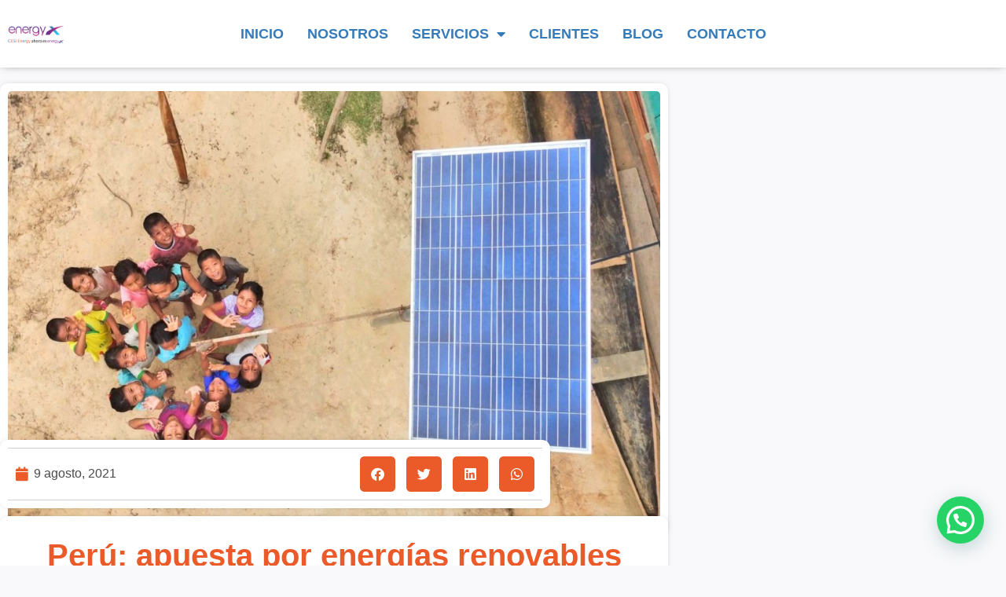

--- FILE ---
content_type: text/html; charset=UTF-8
request_url: https://cesienergy.com/entrada-numero-3/
body_size: 46861
content:
<!doctype html>
<html lang="es">
<head>
	<meta charset="UTF-8">
	<meta name="viewport" content="width=device-width, initial-scale=1">
	<link rel="profile" href="https://gmpg.org/xfn/11">
	<meta name='robots' content='index, follow, max-image-preview:large, max-snippet:-1, max-video-preview:-1' />

	<!-- This site is optimized with the Yoast SEO plugin v26.7 - https://yoast.com/wordpress/plugins/seo/ -->
	<title>Perú apuesta por energías verdes un beneficio de US$ 17,200 millones</title>
	<meta name="description" content="El Perú se está preparando para transitar hacia un futuro sin emisiones de carbono (energías verdes) hacia el año 2050 un 80 % representado." />
	<link rel="canonical" href="https://cesienergy.com/entrada-numero-3/" />
	<meta property="og:locale" content="es_ES" />
	<meta property="og:type" content="article" />
	<meta property="og:title" content="Perú apuesta por energías verdes un beneficio de US$ 17,200 millones" />
	<meta property="og:description" content="El Perú se está preparando para transitar hacia un futuro sin emisiones de carbono (energías verdes) hacia el año 2050 un 80 % representado." />
	<meta property="og:url" content="https://cesienergy.com/entrada-numero-3/" />
	<meta property="og:site_name" content="CESI Energy" />
	<meta property="article:published_time" content="2021-08-09T04:26:55+00:00" />
	<meta property="article:modified_time" content="2021-08-11T20:44:04+00:00" />
	<meta property="og:image" content="https://cesienergy.com/wp-content/uploads/2021/08/energias-verdes.jpg" />
	<meta property="og:image:width" content="1800" />
	<meta property="og:image:height" content="1200" />
	<meta property="og:image:type" content="image/jpeg" />
	<meta name="author" content="Cesi" />
	<meta name="twitter:card" content="summary_large_image" />
	<meta name="twitter:label1" content="Escrito por" />
	<meta name="twitter:data1" content="Cesi" />
	<meta name="twitter:label2" content="Tiempo de lectura" />
	<meta name="twitter:data2" content="2 minutos" />
	<script type="application/ld+json" class="yoast-schema-graph">{"@context":"https://schema.org","@graph":[{"@type":"Article","@id":"https://cesienergy.com/entrada-numero-3/#article","isPartOf":{"@id":"https://cesienergy.com/entrada-numero-3/"},"author":{"name":"Cesi","@id":"https://cesienergy.com/#/schema/person/1054929d2a9323f81d73ffffc3f82573"},"headline":"Perú: apuesta por energías renovables representará un beneficio de US$ 17,200 millones","datePublished":"2021-08-09T04:26:55+00:00","dateModified":"2021-08-11T20:44:04+00:00","mainEntityOfPage":{"@id":"https://cesienergy.com/entrada-numero-3/"},"wordCount":508,"commentCount":0,"publisher":{"@id":"https://cesienergy.com/#organization"},"image":{"@id":"https://cesienergy.com/entrada-numero-3/#primaryimage"},"thumbnailUrl":"https://cesienergy.com/wp-content/uploads/2021/08/energias-verdes.jpg","articleSection":["Energías Renovables"],"inLanguage":"es","potentialAction":[{"@type":"CommentAction","name":"Comment","target":["https://cesienergy.com/entrada-numero-3/#respond"]}]},{"@type":"WebPage","@id":"https://cesienergy.com/entrada-numero-3/","url":"https://cesienergy.com/entrada-numero-3/","name":"Perú apuesta por energías verdes un beneficio de US$ 17,200 millones","isPartOf":{"@id":"https://cesienergy.com/#website"},"primaryImageOfPage":{"@id":"https://cesienergy.com/entrada-numero-3/#primaryimage"},"image":{"@id":"https://cesienergy.com/entrada-numero-3/#primaryimage"},"thumbnailUrl":"https://cesienergy.com/wp-content/uploads/2021/08/energias-verdes.jpg","datePublished":"2021-08-09T04:26:55+00:00","dateModified":"2021-08-11T20:44:04+00:00","description":"El Perú se está preparando para transitar hacia un futuro sin emisiones de carbono (energías verdes) hacia el año 2050 un 80 % representado.","inLanguage":"es","potentialAction":[{"@type":"ReadAction","target":["https://cesienergy.com/entrada-numero-3/"]}]},{"@type":"ImageObject","inLanguage":"es","@id":"https://cesienergy.com/entrada-numero-3/#primaryimage","url":"https://cesienergy.com/wp-content/uploads/2021/08/energias-verdes.jpg","contentUrl":"https://cesienergy.com/wp-content/uploads/2021/08/energias-verdes.jpg","width":1800,"height":1200},{"@type":"WebSite","@id":"https://cesienergy.com/#website","url":"https://cesienergy.com/","name":"CESI Energy","description":"","publisher":{"@id":"https://cesienergy.com/#organization"},"potentialAction":[{"@type":"SearchAction","target":{"@type":"EntryPoint","urlTemplate":"https://cesienergy.com/?s={search_term_string}"},"query-input":{"@type":"PropertyValueSpecification","valueRequired":true,"valueName":"search_term_string"}}],"inLanguage":"es"},{"@type":"Organization","@id":"https://cesienergy.com/#organization","name":"CESI Energy","url":"https://cesienergy.com/","logo":{"@type":"ImageObject","inLanguage":"es","@id":"https://cesienergy.com/#/schema/logo/image/","url":"https://cesienergy.com/wp-content/uploads/2022/09/cropped-cora.png","contentUrl":"https://cesienergy.com/wp-content/uploads/2022/09/cropped-cora.png","width":5899,"height":1769,"caption":"CESI Energy"},"image":{"@id":"https://cesienergy.com/#/schema/logo/image/"}},{"@type":"Person","@id":"https://cesienergy.com/#/schema/person/1054929d2a9323f81d73ffffc3f82573","name":"Cesi","image":{"@type":"ImageObject","inLanguage":"es","@id":"https://cesienergy.com/#/schema/person/image/","url":"https://secure.gravatar.com/avatar/524a3424180c26e95413cf2e99b11c82b994be5db3ecc88f74fe4e40828b8d66?s=96&d=mm&r=g","contentUrl":"https://secure.gravatar.com/avatar/524a3424180c26e95413cf2e99b11c82b994be5db3ecc88f74fe4e40828b8d66?s=96&d=mm&r=g","caption":"Cesi"},"sameAs":["https://cesienergy.com"],"url":"https://cesienergy.com/author/cesi/"}]}</script>
	<!-- / Yoast SEO plugin. -->



<link rel="alternate" type="application/rss+xml" title="CESI Energy &raquo; Feed" href="https://cesienergy.com/feed/" />
<link rel="alternate" type="application/rss+xml" title="CESI Energy &raquo; Feed de los comentarios" href="https://cesienergy.com/comments/feed/" />
<link rel="alternate" type="application/rss+xml" title="CESI Energy &raquo; Comentario Perú: apuesta por energías renovables representará un beneficio de US$ 17,200 millones del feed" href="https://cesienergy.com/entrada-numero-3/feed/" />
<link rel="alternate" title="oEmbed (JSON)" type="application/json+oembed" href="https://cesienergy.com/wp-json/oembed/1.0/embed?url=http%3A%2F%2Fcesienergy.com%2Fentrada-numero-3%2F" />
<link rel="alternate" title="oEmbed (XML)" type="text/xml+oembed" href="https://cesienergy.com/wp-json/oembed/1.0/embed?url=http%3A%2F%2Fcesienergy.com%2Fentrada-numero-3%2F&#038;format=xml" />
		<!-- This site uses the Google Analytics by MonsterInsights plugin v9.11.1 - Using Analytics tracking - https://www.monsterinsights.com/ -->
		<!-- Nota: MonsterInsights no está actualmente configurado en este sitio. El dueño del sitio necesita identificarse usando su cuenta de Google Analytics en el panel de ajustes de MonsterInsights. -->
					<!-- No tracking code set -->
				<!-- / Google Analytics by MonsterInsights -->
		<style id='wp-img-auto-sizes-contain-inline-css'>
img:is([sizes=auto i],[sizes^="auto," i]){contain-intrinsic-size:3000px 1500px}
/*# sourceURL=wp-img-auto-sizes-contain-inline-css */
</style>
<link rel='stylesheet' id='hello-elementor-theme-style-css' href='https://cesienergy.com/wp-content/themes/hello-elementor/assets/css/theme.css?ver=3.4.5' media='all' />
<link rel='stylesheet' id='jet-menu-hello-css' href='https://cesienergy.com/wp-content/plugins/jet-menu/integration/themes/hello-elementor/assets/css/style.css?ver=2.2.3' media='all' />
<link rel='stylesheet' id='bdt-uikit-css' href='https://cesienergy.com/wp-content/plugins/bdthemes-element-pack/assets/css/bdt-uikit.css?ver=3.15.1' media='all' />
<link rel='stylesheet' id='ep-helper-css' href='https://cesienergy.com/wp-content/plugins/bdthemes-element-pack/assets/css/ep-helper.css?ver=6.5.0' media='all' />
<style id='wp-emoji-styles-inline-css'>

	img.wp-smiley, img.emoji {
		display: inline !important;
		border: none !important;
		box-shadow: none !important;
		height: 1em !important;
		width: 1em !important;
		margin: 0 0.07em !important;
		vertical-align: -0.1em !important;
		background: none !important;
		padding: 0 !important;
	}
/*# sourceURL=wp-emoji-styles-inline-css */
</style>
<link rel='stylesheet' id='wp-block-library-css' href='https://cesienergy.com/wp-includes/css/dist/block-library/style.min.css?ver=6.9' media='all' />
<style id='joinchat-button-style-inline-css'>
.wp-block-joinchat-button{border:none!important;text-align:center}.wp-block-joinchat-button figure{display:table;margin:0 auto;padding:0}.wp-block-joinchat-button figcaption{font:normal normal 400 .6em/2em var(--wp--preset--font-family--system-font,sans-serif);margin:0;padding:0}.wp-block-joinchat-button .joinchat-button__qr{background-color:#fff;border:6px solid #25d366;border-radius:30px;box-sizing:content-box;display:block;height:200px;margin:auto;overflow:hidden;padding:10px;width:200px}.wp-block-joinchat-button .joinchat-button__qr canvas,.wp-block-joinchat-button .joinchat-button__qr img{display:block;margin:auto}.wp-block-joinchat-button .joinchat-button__link{align-items:center;background-color:#25d366;border:6px solid #25d366;border-radius:30px;display:inline-flex;flex-flow:row nowrap;justify-content:center;line-height:1.25em;margin:0 auto;text-decoration:none}.wp-block-joinchat-button .joinchat-button__link:before{background:transparent var(--joinchat-ico) no-repeat center;background-size:100%;content:"";display:block;height:1.5em;margin:-.75em .75em -.75em 0;width:1.5em}.wp-block-joinchat-button figure+.joinchat-button__link{margin-top:10px}@media (orientation:landscape)and (min-height:481px),(orientation:portrait)and (min-width:481px){.wp-block-joinchat-button.joinchat-button--qr-only figure+.joinchat-button__link{display:none}}@media (max-width:480px),(orientation:landscape)and (max-height:480px){.wp-block-joinchat-button figure{display:none}}

/*# sourceURL=https://cesienergy.com/wp-content/plugins/creame-whatsapp-me/gutenberg/build/style-index.css */
</style>
<style id='global-styles-inline-css'>
:root{--wp--preset--aspect-ratio--square: 1;--wp--preset--aspect-ratio--4-3: 4/3;--wp--preset--aspect-ratio--3-4: 3/4;--wp--preset--aspect-ratio--3-2: 3/2;--wp--preset--aspect-ratio--2-3: 2/3;--wp--preset--aspect-ratio--16-9: 16/9;--wp--preset--aspect-ratio--9-16: 9/16;--wp--preset--color--black: #000000;--wp--preset--color--cyan-bluish-gray: #abb8c3;--wp--preset--color--white: #ffffff;--wp--preset--color--pale-pink: #f78da7;--wp--preset--color--vivid-red: #cf2e2e;--wp--preset--color--luminous-vivid-orange: #ff6900;--wp--preset--color--luminous-vivid-amber: #fcb900;--wp--preset--color--light-green-cyan: #7bdcb5;--wp--preset--color--vivid-green-cyan: #00d084;--wp--preset--color--pale-cyan-blue: #8ed1fc;--wp--preset--color--vivid-cyan-blue: #0693e3;--wp--preset--color--vivid-purple: #9b51e0;--wp--preset--gradient--vivid-cyan-blue-to-vivid-purple: linear-gradient(135deg,rgb(6,147,227) 0%,rgb(155,81,224) 100%);--wp--preset--gradient--light-green-cyan-to-vivid-green-cyan: linear-gradient(135deg,rgb(122,220,180) 0%,rgb(0,208,130) 100%);--wp--preset--gradient--luminous-vivid-amber-to-luminous-vivid-orange: linear-gradient(135deg,rgb(252,185,0) 0%,rgb(255,105,0) 100%);--wp--preset--gradient--luminous-vivid-orange-to-vivid-red: linear-gradient(135deg,rgb(255,105,0) 0%,rgb(207,46,46) 100%);--wp--preset--gradient--very-light-gray-to-cyan-bluish-gray: linear-gradient(135deg,rgb(238,238,238) 0%,rgb(169,184,195) 100%);--wp--preset--gradient--cool-to-warm-spectrum: linear-gradient(135deg,rgb(74,234,220) 0%,rgb(151,120,209) 20%,rgb(207,42,186) 40%,rgb(238,44,130) 60%,rgb(251,105,98) 80%,rgb(254,248,76) 100%);--wp--preset--gradient--blush-light-purple: linear-gradient(135deg,rgb(255,206,236) 0%,rgb(152,150,240) 100%);--wp--preset--gradient--blush-bordeaux: linear-gradient(135deg,rgb(254,205,165) 0%,rgb(254,45,45) 50%,rgb(107,0,62) 100%);--wp--preset--gradient--luminous-dusk: linear-gradient(135deg,rgb(255,203,112) 0%,rgb(199,81,192) 50%,rgb(65,88,208) 100%);--wp--preset--gradient--pale-ocean: linear-gradient(135deg,rgb(255,245,203) 0%,rgb(182,227,212) 50%,rgb(51,167,181) 100%);--wp--preset--gradient--electric-grass: linear-gradient(135deg,rgb(202,248,128) 0%,rgb(113,206,126) 100%);--wp--preset--gradient--midnight: linear-gradient(135deg,rgb(2,3,129) 0%,rgb(40,116,252) 100%);--wp--preset--font-size--small: 13px;--wp--preset--font-size--medium: 20px;--wp--preset--font-size--large: 36px;--wp--preset--font-size--x-large: 42px;--wp--preset--spacing--20: 0.44rem;--wp--preset--spacing--30: 0.67rem;--wp--preset--spacing--40: 1rem;--wp--preset--spacing--50: 1.5rem;--wp--preset--spacing--60: 2.25rem;--wp--preset--spacing--70: 3.38rem;--wp--preset--spacing--80: 5.06rem;--wp--preset--shadow--natural: 6px 6px 9px rgba(0, 0, 0, 0.2);--wp--preset--shadow--deep: 12px 12px 50px rgba(0, 0, 0, 0.4);--wp--preset--shadow--sharp: 6px 6px 0px rgba(0, 0, 0, 0.2);--wp--preset--shadow--outlined: 6px 6px 0px -3px rgb(255, 255, 255), 6px 6px rgb(0, 0, 0);--wp--preset--shadow--crisp: 6px 6px 0px rgb(0, 0, 0);}:root { --wp--style--global--content-size: 800px;--wp--style--global--wide-size: 1200px; }:where(body) { margin: 0; }.wp-site-blocks > .alignleft { float: left; margin-right: 2em; }.wp-site-blocks > .alignright { float: right; margin-left: 2em; }.wp-site-blocks > .aligncenter { justify-content: center; margin-left: auto; margin-right: auto; }:where(.wp-site-blocks) > * { margin-block-start: 24px; margin-block-end: 0; }:where(.wp-site-blocks) > :first-child { margin-block-start: 0; }:where(.wp-site-blocks) > :last-child { margin-block-end: 0; }:root { --wp--style--block-gap: 24px; }:root :where(.is-layout-flow) > :first-child{margin-block-start: 0;}:root :where(.is-layout-flow) > :last-child{margin-block-end: 0;}:root :where(.is-layout-flow) > *{margin-block-start: 24px;margin-block-end: 0;}:root :where(.is-layout-constrained) > :first-child{margin-block-start: 0;}:root :where(.is-layout-constrained) > :last-child{margin-block-end: 0;}:root :where(.is-layout-constrained) > *{margin-block-start: 24px;margin-block-end: 0;}:root :where(.is-layout-flex){gap: 24px;}:root :where(.is-layout-grid){gap: 24px;}.is-layout-flow > .alignleft{float: left;margin-inline-start: 0;margin-inline-end: 2em;}.is-layout-flow > .alignright{float: right;margin-inline-start: 2em;margin-inline-end: 0;}.is-layout-flow > .aligncenter{margin-left: auto !important;margin-right: auto !important;}.is-layout-constrained > .alignleft{float: left;margin-inline-start: 0;margin-inline-end: 2em;}.is-layout-constrained > .alignright{float: right;margin-inline-start: 2em;margin-inline-end: 0;}.is-layout-constrained > .aligncenter{margin-left: auto !important;margin-right: auto !important;}.is-layout-constrained > :where(:not(.alignleft):not(.alignright):not(.alignfull)){max-width: var(--wp--style--global--content-size);margin-left: auto !important;margin-right: auto !important;}.is-layout-constrained > .alignwide{max-width: var(--wp--style--global--wide-size);}body .is-layout-flex{display: flex;}.is-layout-flex{flex-wrap: wrap;align-items: center;}.is-layout-flex > :is(*, div){margin: 0;}body .is-layout-grid{display: grid;}.is-layout-grid > :is(*, div){margin: 0;}body{padding-top: 0px;padding-right: 0px;padding-bottom: 0px;padding-left: 0px;}a:where(:not(.wp-element-button)){text-decoration: underline;}:root :where(.wp-element-button, .wp-block-button__link){background-color: #32373c;border-width: 0;color: #fff;font-family: inherit;font-size: inherit;font-style: inherit;font-weight: inherit;letter-spacing: inherit;line-height: inherit;padding-top: calc(0.667em + 2px);padding-right: calc(1.333em + 2px);padding-bottom: calc(0.667em + 2px);padding-left: calc(1.333em + 2px);text-decoration: none;text-transform: inherit;}.has-black-color{color: var(--wp--preset--color--black) !important;}.has-cyan-bluish-gray-color{color: var(--wp--preset--color--cyan-bluish-gray) !important;}.has-white-color{color: var(--wp--preset--color--white) !important;}.has-pale-pink-color{color: var(--wp--preset--color--pale-pink) !important;}.has-vivid-red-color{color: var(--wp--preset--color--vivid-red) !important;}.has-luminous-vivid-orange-color{color: var(--wp--preset--color--luminous-vivid-orange) !important;}.has-luminous-vivid-amber-color{color: var(--wp--preset--color--luminous-vivid-amber) !important;}.has-light-green-cyan-color{color: var(--wp--preset--color--light-green-cyan) !important;}.has-vivid-green-cyan-color{color: var(--wp--preset--color--vivid-green-cyan) !important;}.has-pale-cyan-blue-color{color: var(--wp--preset--color--pale-cyan-blue) !important;}.has-vivid-cyan-blue-color{color: var(--wp--preset--color--vivid-cyan-blue) !important;}.has-vivid-purple-color{color: var(--wp--preset--color--vivid-purple) !important;}.has-black-background-color{background-color: var(--wp--preset--color--black) !important;}.has-cyan-bluish-gray-background-color{background-color: var(--wp--preset--color--cyan-bluish-gray) !important;}.has-white-background-color{background-color: var(--wp--preset--color--white) !important;}.has-pale-pink-background-color{background-color: var(--wp--preset--color--pale-pink) !important;}.has-vivid-red-background-color{background-color: var(--wp--preset--color--vivid-red) !important;}.has-luminous-vivid-orange-background-color{background-color: var(--wp--preset--color--luminous-vivid-orange) !important;}.has-luminous-vivid-amber-background-color{background-color: var(--wp--preset--color--luminous-vivid-amber) !important;}.has-light-green-cyan-background-color{background-color: var(--wp--preset--color--light-green-cyan) !important;}.has-vivid-green-cyan-background-color{background-color: var(--wp--preset--color--vivid-green-cyan) !important;}.has-pale-cyan-blue-background-color{background-color: var(--wp--preset--color--pale-cyan-blue) !important;}.has-vivid-cyan-blue-background-color{background-color: var(--wp--preset--color--vivid-cyan-blue) !important;}.has-vivid-purple-background-color{background-color: var(--wp--preset--color--vivid-purple) !important;}.has-black-border-color{border-color: var(--wp--preset--color--black) !important;}.has-cyan-bluish-gray-border-color{border-color: var(--wp--preset--color--cyan-bluish-gray) !important;}.has-white-border-color{border-color: var(--wp--preset--color--white) !important;}.has-pale-pink-border-color{border-color: var(--wp--preset--color--pale-pink) !important;}.has-vivid-red-border-color{border-color: var(--wp--preset--color--vivid-red) !important;}.has-luminous-vivid-orange-border-color{border-color: var(--wp--preset--color--luminous-vivid-orange) !important;}.has-luminous-vivid-amber-border-color{border-color: var(--wp--preset--color--luminous-vivid-amber) !important;}.has-light-green-cyan-border-color{border-color: var(--wp--preset--color--light-green-cyan) !important;}.has-vivid-green-cyan-border-color{border-color: var(--wp--preset--color--vivid-green-cyan) !important;}.has-pale-cyan-blue-border-color{border-color: var(--wp--preset--color--pale-cyan-blue) !important;}.has-vivid-cyan-blue-border-color{border-color: var(--wp--preset--color--vivid-cyan-blue) !important;}.has-vivid-purple-border-color{border-color: var(--wp--preset--color--vivid-purple) !important;}.has-vivid-cyan-blue-to-vivid-purple-gradient-background{background: var(--wp--preset--gradient--vivid-cyan-blue-to-vivid-purple) !important;}.has-light-green-cyan-to-vivid-green-cyan-gradient-background{background: var(--wp--preset--gradient--light-green-cyan-to-vivid-green-cyan) !important;}.has-luminous-vivid-amber-to-luminous-vivid-orange-gradient-background{background: var(--wp--preset--gradient--luminous-vivid-amber-to-luminous-vivid-orange) !important;}.has-luminous-vivid-orange-to-vivid-red-gradient-background{background: var(--wp--preset--gradient--luminous-vivid-orange-to-vivid-red) !important;}.has-very-light-gray-to-cyan-bluish-gray-gradient-background{background: var(--wp--preset--gradient--very-light-gray-to-cyan-bluish-gray) !important;}.has-cool-to-warm-spectrum-gradient-background{background: var(--wp--preset--gradient--cool-to-warm-spectrum) !important;}.has-blush-light-purple-gradient-background{background: var(--wp--preset--gradient--blush-light-purple) !important;}.has-blush-bordeaux-gradient-background{background: var(--wp--preset--gradient--blush-bordeaux) !important;}.has-luminous-dusk-gradient-background{background: var(--wp--preset--gradient--luminous-dusk) !important;}.has-pale-ocean-gradient-background{background: var(--wp--preset--gradient--pale-ocean) !important;}.has-electric-grass-gradient-background{background: var(--wp--preset--gradient--electric-grass) !important;}.has-midnight-gradient-background{background: var(--wp--preset--gradient--midnight) !important;}.has-small-font-size{font-size: var(--wp--preset--font-size--small) !important;}.has-medium-font-size{font-size: var(--wp--preset--font-size--medium) !important;}.has-large-font-size{font-size: var(--wp--preset--font-size--large) !important;}.has-x-large-font-size{font-size: var(--wp--preset--font-size--x-large) !important;}
:root :where(.wp-block-pullquote){font-size: 1.5em;line-height: 1.6;}
/*# sourceURL=global-styles-inline-css */
</style>
<link rel='stylesheet' id='hello-elementor-css' href='https://cesienergy.com/wp-content/themes/hello-elementor/assets/css/reset.css?ver=3.4.5' media='all' />
<link rel='stylesheet' id='hello-elementor-header-footer-css' href='https://cesienergy.com/wp-content/themes/hello-elementor/assets/css/header-footer.css?ver=3.4.5' media='all' />
<link rel='stylesheet' id='font-awesome-all-css' href='https://cesienergy.com/wp-content/plugins/jet-menu/assets/public/lib/font-awesome/css/all.min.css?ver=5.12.0' media='all' />
<link rel='stylesheet' id='font-awesome-v4-shims-css' href='https://cesienergy.com/wp-content/plugins/jet-menu/assets/public/lib/font-awesome/css/v4-shims.min.css?ver=5.12.0' media='all' />
<link rel='stylesheet' id='jet-menu-public-styles-css' href='https://cesienergy.com/wp-content/plugins/jet-menu/assets/public/css/public.css?ver=2.2.3' media='all' />
<link rel='stylesheet' id='elementor-frontend-css' href='https://cesienergy.com/wp-content/plugins/elementor/assets/css/frontend.min.css?ver=3.34.1' media='all' />
<link rel='stylesheet' id='widget-image-css' href='https://cesienergy.com/wp-content/plugins/elementor/assets/css/widget-image.min.css?ver=3.34.1' media='all' />
<link rel='stylesheet' id='widget-nav-menu-css' href='https://cesienergy.com/wp-content/plugins/elementor-pro/assets/css/widget-nav-menu.min.css?ver=3.29.2' media='all' />
<link rel='stylesheet' id='widget-heading-css' href='https://cesienergy.com/wp-content/plugins/elementor/assets/css/widget-heading.min.css?ver=3.34.1' media='all' />
<link rel='stylesheet' id='widget-form-css' href='https://cesienergy.com/wp-content/plugins/elementor-pro/assets/css/widget-form.min.css?ver=3.29.2' media='all' />
<link rel='stylesheet' id='widget-social-icons-css' href='https://cesienergy.com/wp-content/plugins/elementor/assets/css/widget-social-icons.min.css?ver=3.34.1' media='all' />
<link rel='stylesheet' id='e-apple-webkit-css' href='https://cesienergy.com/wp-content/plugins/elementor/assets/css/conditionals/apple-webkit.min.css?ver=3.34.1' media='all' />
<link rel='stylesheet' id='widget-post-info-css' href='https://cesienergy.com/wp-content/plugins/elementor-pro/assets/css/widget-post-info.min.css?ver=3.29.2' media='all' />
<link rel='stylesheet' id='widget-icon-list-css' href='https://cesienergy.com/wp-content/plugins/elementor/assets/css/widget-icon-list.min.css?ver=3.34.1' media='all' />
<link rel='stylesheet' id='elementor-icons-shared-0-css' href='https://cesienergy.com/wp-content/plugins/elementor/assets/lib/font-awesome/css/fontawesome.min.css?ver=5.15.3' media='all' />
<link rel='stylesheet' id='elementor-icons-fa-regular-css' href='https://cesienergy.com/wp-content/plugins/elementor/assets/lib/font-awesome/css/regular.min.css?ver=5.15.3' media='all' />
<link rel='stylesheet' id='elementor-icons-fa-solid-css' href='https://cesienergy.com/wp-content/plugins/elementor/assets/lib/font-awesome/css/solid.min.css?ver=5.15.3' media='all' />
<link rel='stylesheet' id='widget-share-buttons-css' href='https://cesienergy.com/wp-content/plugins/elementor-pro/assets/css/widget-share-buttons.min.css?ver=3.29.2' media='all' />
<link rel='stylesheet' id='elementor-icons-fa-brands-css' href='https://cesienergy.com/wp-content/plugins/elementor/assets/lib/font-awesome/css/brands.min.css?ver=5.15.3' media='all' />
<link rel='stylesheet' id='widget-divider-css' href='https://cesienergy.com/wp-content/plugins/elementor/assets/css/widget-divider.min.css?ver=3.34.1' media='all' />
<link rel='stylesheet' id='widget-spacer-css' href='https://cesienergy.com/wp-content/plugins/elementor/assets/css/widget-spacer.min.css?ver=3.34.1' media='all' />
<link rel='stylesheet' id='widget-post-navigation-css' href='https://cesienergy.com/wp-content/plugins/elementor-pro/assets/css/widget-post-navigation.min.css?ver=3.29.2' media='all' />
<link rel='stylesheet' id='widget-social-css' href='https://cesienergy.com/wp-content/plugins/elementor-pro/assets/css/widget-social.min.css?ver=3.29.2' media='all' />
<link rel='stylesheet' id='e-animation-fadeIn-css' href='https://cesienergy.com/wp-content/plugins/elementor/assets/lib/animations/styles/fadeIn.min.css?ver=3.34.1' media='all' />
<link rel='stylesheet' id='e-popup-css' href='https://cesienergy.com/wp-content/plugins/elementor-pro/assets/css/conditionals/popup.min.css?ver=3.29.2' media='all' />
<link rel='stylesheet' id='jet-elements-css' href='https://cesienergy.com/wp-content/plugins/jet-elements/assets/css/jet-elements.css?ver=2.6.7' media='all' />
<link rel='stylesheet' id='jet-elements-skin-css' href='https://cesienergy.com/wp-content/plugins/jet-elements/assets/css/jet-elements-skin.css?ver=2.6.7' media='all' />
<link rel='stylesheet' id='elementor-icons-css' href='https://cesienergy.com/wp-content/plugins/elementor/assets/lib/eicons/css/elementor-icons.min.css?ver=5.45.0' media='all' />
<link rel='stylesheet' id='elementor-post-7-css' href='https://cesienergy.com/wp-content/uploads/elementor/css/post-7.css?ver=1768850673' media='all' />
<link rel='stylesheet' id='elementor-post-9-css' href='https://cesienergy.com/wp-content/uploads/elementor/css/post-9.css?ver=1768850674' media='all' />
<link rel='stylesheet' id='elementor-post-18-css' href='https://cesienergy.com/wp-content/uploads/elementor/css/post-18.css?ver=1768850674' media='all' />
<link rel='stylesheet' id='elementor-post-1624-css' href='https://cesienergy.com/wp-content/uploads/elementor/css/post-1624.css?ver=1768850755' media='all' />
<link rel='stylesheet' id='elementor-post-562-css' href='https://cesienergy.com/wp-content/uploads/elementor/css/post-562.css?ver=1768850674' media='all' />
<link rel='stylesheet' id='eael-general-css' href='https://cesienergy.com/wp-content/plugins/essential-addons-for-elementor-lite/assets/front-end/css/view/general.min.css?ver=6.5.7' media='all' />
<link rel='stylesheet' id='elementor-gf-local-lato-css' href='https://cesienergy.com/wp-content/uploads/elementor/google-fonts/css/lato.css?ver=1742238644' media='all' />
<script src="https://cesienergy.com/wp-includes/js/jquery/jquery.min.js?ver=3.7.1" id="jquery-core-js"></script>
<script src="https://cesienergy.com/wp-includes/js/jquery/jquery-migrate.min.js?ver=3.4.1" id="jquery-migrate-js"></script>
<link rel="https://api.w.org/" href="https://cesienergy.com/wp-json/" /><link rel="alternate" title="JSON" type="application/json" href="https://cesienergy.com/wp-json/wp/v2/posts/1444" /><link rel="EditURI" type="application/rsd+xml" title="RSD" href="https://cesienergy.com/xmlrpc.php?rsd" />
<meta name="generator" content="WordPress 6.9" />
<link rel='shortlink' href='https://cesienergy.com/?p=1444' />
<meta name="cdp-version" content="1.5.0" />
		<!-- GA Google Analytics @ https://m0n.co/ga -->
		<script>
			(function(i,s,o,g,r,a,m){i['GoogleAnalyticsObject']=r;i[r]=i[r]||function(){
			(i[r].q=i[r].q||[]).push(arguments)},i[r].l=1*new Date();a=s.createElement(o),
			m=s.getElementsByTagName(o)[0];a.async=1;a.src=g;m.parentNode.insertBefore(a,m)
			})(window,document,'script','https://www.google-analytics.com/analytics.js','ga');
			ga('create', 'UA-120530907-1', 'auto');
			ga('set', 'forceSSL', true);
			ga('send', 'pageview');
		</script>

	<meta name="generator" content="Elementor 3.34.1; features: additional_custom_breakpoints; settings: css_print_method-external, google_font-enabled, font_display-auto">

<!-- Meta Pixel Code -->
<script type='text/javascript'>
!function(f,b,e,v,n,t,s){if(f.fbq)return;n=f.fbq=function(){n.callMethod?
n.callMethod.apply(n,arguments):n.queue.push(arguments)};if(!f._fbq)f._fbq=n;
n.push=n;n.loaded=!0;n.version='2.0';n.queue=[];t=b.createElement(e);t.async=!0;
t.src=v;s=b.getElementsByTagName(e)[0];s.parentNode.insertBefore(t,s)}(window,
document,'script','https://connect.facebook.net/en_US/fbevents.js?v=next');
</script>
<!-- End Meta Pixel Code -->

      <script type='text/javascript'>
        var url = window.location.origin + '?ob=open-bridge';
        fbq('set', 'openbridge', '1437158343403149', url);
      </script>
    <script type='text/javascript'>fbq('init', '1437158343403149', {}, {
    "agent": "wordpress-6.9-4.0.0"
})</script><script type='text/javascript'>
    fbq('track', 'PageView', []);
  </script>
<!-- Meta Pixel Code -->
<noscript>
<img height="1" width="1" style="display:none" alt="fbpx"
src="https://www.facebook.com/tr?id=1437158343403149&ev=PageView&noscript=1" />
</noscript>
<!-- End Meta Pixel Code -->
			<style>
				.e-con.e-parent:nth-of-type(n+4):not(.e-lazyloaded):not(.e-no-lazyload),
				.e-con.e-parent:nth-of-type(n+4):not(.e-lazyloaded):not(.e-no-lazyload) * {
					background-image: none !important;
				}
				@media screen and (max-height: 1024px) {
					.e-con.e-parent:nth-of-type(n+3):not(.e-lazyloaded):not(.e-no-lazyload),
					.e-con.e-parent:nth-of-type(n+3):not(.e-lazyloaded):not(.e-no-lazyload) * {
						background-image: none !important;
					}
				}
				@media screen and (max-height: 640px) {
					.e-con.e-parent:nth-of-type(n+2):not(.e-lazyloaded):not(.e-no-lazyload),
					.e-con.e-parent:nth-of-type(n+2):not(.e-lazyloaded):not(.e-no-lazyload) * {
						background-image: none !important;
					}
				}
			</style>
			<style class="wpcode-css-snippet">html, body {
	 overflow-x:hidden;
}</style><script>// === DATOS UBIGEO ===

  const departamentos = [{"id":"01","name":"Amazonas"}, {"id":"02","name":"\u00c1ncash"}, {"id":"03","name":"Apur\u00edmac"}, {"id":"04","name":"Arequipa"}, {"id":"05","name":"Ayacucho"}, {"id":"06","name":"Cajamarca"}, {"id":"07","name":"Callao"}, {"id":"08","name":"Cusco"}, {"id":"09","name":"Huancavelica"}, {"id":"10","name":"Hu\u00e1nuco"}, {"id":"11","name":"Ica"}, {"id":"12","name":"Jun\u00edn"}, {"id":"13","name":"La Libertad"}, {"id":"14","name":"Lambayeque"}, {"id":"15","name":"Lima"}, {"id":"16","name":"Loreto"}, {"id":"17","name":"Madre de Dios"}, {"id":"18","name":"Moquegua"}, {"id":"19","name":"Pasco"}, {"id":"20","name":"Piura"}, {"id":"21","name":"Puno"}, {"id":"22","name":"San Mart\u00edn"}, {"id":"23","name":"Tacna"}, {"id":"24","name":"Tumbes"}, {"id":"25","name":"Ucayali"}];

  const provincias = [{"id":"0101","name":"Chachapoyas","department_id":"01"}, {"id":"0102","name":"Bagua","department_id":"01"}, {"id":"0103","name":"Bongar\u00e1","department_id":"01"}, {"id":"0104","name":"Condorcanqui","department_id":"01"}, {"id":"0105","name":"Luya","department_id":"01"}, {"id":"0106","name":"Rodr\u00edguez de Mendoza","department_id":"01"}, {"id":"0107","name":"Utcubamba","department_id":"01"}, {"id":"0201","name":"Huaraz","department_id":"02"}, {"id":"0202","name":"Aija","department_id":"02"}, {"id":"0203","name":"Antonio Raymondi","department_id":"02"}, {"id":"0204","name":"Asunci\u00f3n","department_id":"02"}, {"id":"0205","name":"Bolognesi","department_id":"02"}, {"id":"0206","name":"Carhuaz","department_id":"02"}, {"id":"0207","name":"Carlos Ferm\u00edn Fitzcarrald","department_id":"02"}, {"id":"0208","name":"Casma","department_id":"02"}, {"id":"0209","name":"Corongo","department_id":"02"}, {"id":"0210","name":"Huari","department_id":"02"}, {"id":"0211","name":"Huarmey","department_id":"02"}, {"id":"0212","name":"Huaylas","department_id":"02"}, {"id":"0213","name":"Mariscal Luzuriaga","department_id":"02"}, {"id":"0214","name":"Ocros","department_id":"02"}, {"id":"0215","name":"Pallasca","department_id":"02"}, {"id":"0216","name":"Pomabamba","department_id":"02"}, {"id":"0217","name":"Recuay","department_id":"02"}, {"id":"0218","name":"Santa","department_id":"02"}, {"id":"0219","name":"Sihuas","department_id":"02"}, {"id":"0220","name":"Yungay","department_id":"02"}, {"id":"0301","name":"Abancay","department_id":"03"}, {"id":"0302","name":"Andahuaylas","department_id":"03"}, {"id":"0303","name":"Antabamba","department_id":"03"}, {"id":"0304","name":"Aymaraes","department_id":"03"}, {"id":"0305","name":"Cotabambas","department_id":"03"}, {"id":"0306","name":"Chincheros","department_id":"03"}, {"id":"0307","name":"Grau","department_id":"03"}, {"id":"0401","name":"Arequipa","department_id":"04"}, {"id":"0402","name":"Caman\u00e1","department_id":"04"}, {"id":"0403","name":"Caravel\u00ed","department_id":"04"}, {"id":"0404","name":"Castilla","department_id":"04"}, {"id":"0405","name":"Caylloma","department_id":"04"}, {"id":"0406","name":"Condesuyos","department_id":"04"}, {"id":"0407","name":"Islay","department_id":"04"}, {"id":"0408","name":"La Uni\u00f2n","department_id":"04"}, {"id":"0501","name":"Huamanga","department_id":"05"}, {"id":"0502","name":"Cangallo","department_id":"05"}, {"id":"0503","name":"Huanca Sancos","department_id":"05"}, {"id":"0504","name":"Huanta","department_id":"05"}, {"id":"0505","name":"La Mar","department_id":"05"}, {"id":"0506","name":"Lucanas","department_id":"05"}, {"id":"0507","name":"Parinacochas","department_id":"05"}, {"id":"0508","name":"P\u00e0ucar del Sara Sara","department_id":"05"}, {"id":"0509","name":"Sucre","department_id":"05"}, {"id":"0510","name":"V\u00edctor Fajardo","department_id":"05"}, {"id":"0511","name":"Vilcas Huam\u00e1n","department_id":"05"}, {"id":"0601","name":"Cajamarca","department_id":"06"}, {"id":"0602","name":"Cajabamba","department_id":"06"}, {"id":"0603","name":"Celend\u00edn","department_id":"06"}, {"id":"0604","name":"Chota","department_id":"06"}, {"id":"0605","name":"Contumaz\u00e1","department_id":"06"}, {"id":"0606","name":"Cutervo","department_id":"06"}, {"id":"0607","name":"Hualgayoc","department_id":"06"}, {"id":"0608","name":"Ja\u00e9n","department_id":"06"}, {"id":"0609","name":"San Ignacio","department_id":"06"}, {"id":"0610","name":"San Marcos","department_id":"06"}, {"id":"0611","name":"San Miguel","department_id":"06"}, {"id":"0612","name":"San Pablo","department_id":"06"}, {"id":"0613","name":"Santa Cruz","department_id":"06"}, {"id":"0701","name":"Prov. Const. del Callao","department_id":"07"}, {"id":"0801","name":"Cusco","department_id":"08"}, {"id":"0802","name":"Acomayo","department_id":"08"}, {"id":"0803","name":"Anta","department_id":"08"}, {"id":"0804","name":"Calca","department_id":"08"}, {"id":"0805","name":"Canas","department_id":"08"}, {"id":"0806","name":"Canchis","department_id":"08"}, {"id":"0807","name":"Chumbivilcas","department_id":"08"}, {"id":"0808","name":"Espinar","department_id":"08"}, {"id":"0809","name":"La Convenci\u00f3n","department_id":"08"}, {"id":"0810","name":"Paruro","department_id":"08"}, {"id":"0811","name":"Paucartambo","department_id":"08"}, {"id":"0812","name":"Quispicanchi","department_id":"08"}, {"id":"0813","name":"Urubamba","department_id":"08"}, {"id":"0901","name":"Huancavelica","department_id":"09"}, {"id":"0902","name":"Acobamba","department_id":"09"}, {"id":"0903","name":"Angaraes","department_id":"09"}, {"id":"0904","name":"Castrovirreyna","department_id":"09"}, {"id":"0905","name":"Churcampa","department_id":"09"}, {"id":"0906","name":"Huaytar\u00e1","department_id":"09"}, {"id":"0907","name":"Tayacaja","department_id":"09"}, {"id":"1001","name":"Hu\u00e1nuco","department_id":"10"}, {"id":"1002","name":"Ambo","department_id":"10"}, {"id":"1003","name":"Dos de Mayo","department_id":"10"}, {"id":"1004","name":"Huacaybamba","department_id":"10"}, {"id":"1005","name":"Huamal\u00edes","department_id":"10"}, {"id":"1006","name":"Leoncio Prado","department_id":"10"}, {"id":"1007","name":"Mara\u00f1\u00f3n","department_id":"10"}, {"id":"1008","name":"Pachitea","department_id":"10"}, {"id":"1009","name":"Puerto Inca","department_id":"10"}, {"id":"1010","name":"Lauricocha ","department_id":"10"}, {"id":"1011","name":"Yarowilca ","department_id":"10"}, {"id":"1101","name":"Ica ","department_id":"11"}, {"id":"1102","name":"Chincha ","department_id":"11"}, {"id":"1103","name":"Nasca ","department_id":"11"}, {"id":"1104","name":"Palpa ","department_id":"11"}, {"id":"1105","name":"Pisco ","department_id":"11"}, {"id":"1201","name":"Huancayo ","department_id":"12"}, {"id":"1202","name":"Concepci\u00f3n ","department_id":"12"}, {"id":"1203","name":"Chanchamayo ","department_id":"12"}, {"id":"1204","name":"Jauja ","department_id":"12"}, {"id":"1205","name":"Jun\u00edn ","department_id":"12"}, {"id":"1206","name":"Satipo ","department_id":"12"}, {"id":"1207","name":"Tarma ","department_id":"12"}, {"id":"1208","name":"Yauli ","department_id":"12"}, {"id":"1209","name":"Chupaca ","department_id":"12"}, {"id":"1301","name":"Trujillo ","department_id":"13"}, {"id":"1302","name":"Ascope ","department_id":"13"}, {"id":"1303","name":"Bol\u00edvar ","department_id":"13"}, {"id":"1304","name":"Chep\u00e9n ","department_id":"13"}, {"id":"1305","name":"Julc\u00e1n ","department_id":"13"}, {"id":"1306","name":"Otuzco ","department_id":"13"}, {"id":"1307","name":"Pacasmayo ","department_id":"13"}, {"id":"1308","name":"Pataz ","department_id":"13"}, {"id":"1309","name":"S\u00e1nchez Carri\u00f3n ","department_id":"13"}, {"id":"1310","name":"Santiago de Chuco ","department_id":"13"}, {"id":"1311","name":"Gran Chim\u00fa ","department_id":"13"}, {"id":"1312","name":"Vir\u00fa ","department_id":"13"}, {"id":"1401","name":"Chiclayo ","department_id":"14"}, {"id":"1402","name":"Ferre\u00f1afe ","department_id":"14"}, {"id":"1403","name":"Lambayeque ","department_id":"14"}, {"id":"1501","name":"Lima ","department_id":"15"}, {"id":"1502","name":"Barranca ","department_id":"15"}, {"id":"1503","name":"Cajatambo ","department_id":"15"}, {"id":"1504","name":"Canta ","department_id":"15"}, {"id":"1505","name":"Ca\u00f1ete ","department_id":"15"}, {"id":"1506","name":"Huaral ","department_id":"15"}, {"id":"1507","name":"Huarochir\u00ed ","department_id":"15"}, {"id":"1508","name":"Huaura ","department_id":"15"}, {"id":"1509","name":"Oy\u00f3n ","department_id":"15"}, {"id":"1510","name":"Yauyos ","department_id":"15"}, {"id":"1601","name":"Maynas ","department_id":"16"}, {"id":"1602","name":"Alto Amazonas ","department_id":"16"}, {"id":"1603","name":"Loreto ","department_id":"16"}, {"id":"1604","name":"Mariscal Ram\u00f3n Castilla ","department_id":"16"}, {"id":"1605","name":"Requena ","department_id":"16"}, {"id":"1606","name":"Ucayali ","department_id":"16"}, {"id":"1607","name":"Datem del Mara\u00f1\u00f3n ","department_id":"16"}, {"id":"1608","name":"Putumayo","department_id":"16"}, {"id":"1701","name":"Tambopata ","department_id":"17"}, {"id":"1702","name":"Manu ","department_id":"17"}, {"id":"1703","name":"Tahuamanu ","department_id":"17"}, {"id":"1801","name":"Mariscal Nieto ","department_id":"18"}, {"id":"1802","name":"General S\u00e1nchez Cerro ","department_id":"18"}, {"id":"1803","name":"Ilo ","department_id":"18"}, {"id":"1901","name":"Pasco ","department_id":"19"}, {"id":"1902","name":"Daniel Alcides Carri\u00f3n ","department_id":"19"}, {"id":"1903","name":"Oxapampa ","department_id":"19"}, {"id":"2001","name":"Piura ","department_id":"20"}, {"id":"2002","name":"Ayabaca ","department_id":"20"}, {"id":"2003","name":"Huancabamba ","department_id":"20"}, {"id":"2004","name":"Morrop\u00f3n ","department_id":"20"}, {"id":"2005","name":"Paita ","department_id":"20"}, {"id":"2006","name":"Sullana ","department_id":"20"}, {"id":"2007","name":"Talara ","department_id":"20"}, {"id":"2008","name":"Sechura ","department_id":"20"}, {"id":"2101","name":"Puno ","department_id":"21"}, {"id":"2102","name":"Az\u00e1ngaro ","department_id":"21"}, {"id":"2103","name":"Carabaya ","department_id":"21"}, {"id":"2104","name":"Chucuito ","department_id":"21"}, {"id":"2105","name":"El Collao ","department_id":"21"}, {"id":"2106","name":"Huancan\u00e9 ","department_id":"21"}, {"id":"2107","name":"Lampa ","department_id":"21"}, {"id":"2108","name":"Melgar ","department_id":"21"}, {"id":"2109","name":"Moho ","department_id":"21"}, {"id":"2110","name":"San Antonio de Putina ","department_id":"21"}, {"id":"2111","name":"San Rom\u00e1n ","department_id":"21"}, {"id":"2112","name":"Sandia ","department_id":"21"}, {"id":"2113","name":"Yunguyo ","department_id":"21"}, {"id":"2201","name":"Moyobamba ","department_id":"22"}, {"id":"2202","name":"Bellavista ","department_id":"22"}, {"id":"2203","name":"El Dorado ","department_id":"22"}, {"id":"2204","name":"Huallaga ","department_id":"22"}, {"id":"2205","name":"Lamas ","department_id":"22"}, {"id":"2206","name":"Mariscal C\u00e1ceres ","department_id":"22"}, {"id":"2207","name":"Picota ","department_id":"22"}, {"id":"2208","name":"Rioja ","department_id":"22"}, {"id":"2209","name":"San Mart\u00edn ","department_id":"22"}, {"id":"2210","name":"Tocache ","department_id":"22"}, {"id":"2301","name":"Tacna ","department_id":"23"}, {"id":"2302","name":"Candarave ","department_id":"23"}, {"id":"2303","name":"Jorge Basadre ","department_id":"23"}, {"id":"2304","name":"Tarata ","department_id":"23"}, {"id":"2401","name":"Tumbes ","department_id":"24"}, {"id":"2402","name":"Contralmirante Villar ","department_id":"24"}, {"id":"2403","name":"Zarumilla ","department_id":"24"}, {"id":"2501","name":"Coronel Portillo ","department_id":"25"}, {"id":"2502","name":"Atalaya ","department_id":"25"}, {"id":"2503","name":"Padre Abad ","department_id":"25"}, {"id":"2504","name":"Pur\u00fas","department_id":"25"}];

  const distritos = [{"id":"010101","name":"Chachapoyas","province_id":"0101","department_id":"01"}, {"id":"010102","name":"Asunci\u00f3n","province_id":"0101","department_id":"01"}, {"id":"010103","name":"Balsas","province_id":"0101","department_id":"01"}, {"id":"010104","name":"Cheto","province_id":"0101","department_id":"01"}, {"id":"010105","name":"Chiliquin","province_id":"0101","department_id":"01"}, {"id":"010106","name":"Chuquibamba","province_id":"0101","department_id":"01"}, {"id":"010107","name":"Granada","province_id":"0101","department_id":"01"}, {"id":"010108","name":"Huancas","province_id":"0101","department_id":"01"}, {"id":"010109","name":"La Jalca","province_id":"0101","department_id":"01"}, {"id":"010110","name":"Leimebamba","province_id":"0101","department_id":"01"}, {"id":"010111","name":"Levanto","province_id":"0101","department_id":"01"}, {"id":"010112","name":"Magdalena","province_id":"0101","department_id":"01"}, {"id":"010113","name":"Mariscal Castilla","province_id":"0101","department_id":"01"}, {"id":"010114","name":"Molinopampa","province_id":"0101","department_id":"01"}, {"id":"010115","name":"Montevideo","province_id":"0101","department_id":"01"}, {"id":"010116","name":"Olleros","province_id":"0101","department_id":"01"}, {"id":"010117","name":"Quinjalca","province_id":"0101","department_id":"01"}, {"id":"010118","name":"San Francisco de Daguas","province_id":"0101","department_id":"01"}, {"id":"010119","name":"San Isidro de Maino","province_id":"0101","department_id":"01"}, {"id":"010120","name":"Soloco","province_id":"0101","department_id":"01"}, {"id":"010121","name":"Sonche","province_id":"0101","department_id":"01"}, {"id":"010201","name":"Bagua","province_id":"0102","department_id":"01"}, {"id":"010202","name":"Aramango","province_id":"0102","department_id":"01"}, {"id":"010203","name":"Copallin","province_id":"0102","department_id":"01"}, {"id":"010204","name":"El Parco","province_id":"0102","department_id":"01"}, {"id":"010205","name":"Imaza","province_id":"0102","department_id":"01"}, {"id":"010206","name":"La Peca","province_id":"0102","department_id":"01"}, {"id":"010301","name":"Jumbilla","province_id":"0103","department_id":"01"}, {"id":"010302","name":"Chisquilla","province_id":"0103","department_id":"01"}, {"id":"010303","name":"Churuja","province_id":"0103","department_id":"01"}, {"id":"010304","name":"Corosha","province_id":"0103","department_id":"01"}, {"id":"010305","name":"Cuispes","province_id":"0103","department_id":"01"}, {"id":"010306","name":"Florida","province_id":"0103","department_id":"01"}, {"id":"010307","name":"Jazan","province_id":"0103","department_id":"01"}, {"id":"010308","name":"Recta","province_id":"0103","department_id":"01"}, {"id":"010309","name":"San Carlos","province_id":"0103","department_id":"01"}, {"id":"010310","name":"Shipasbamba","province_id":"0103","department_id":"01"}, {"id":"010311","name":"Valera","province_id":"0103","department_id":"01"}, {"id":"010312","name":"Yambrasbamba","province_id":"0103","department_id":"01"}, {"id":"010401","name":"Nieva","province_id":"0104","department_id":"01"}, {"id":"010402","name":"El Cenepa","province_id":"0104","department_id":"01"}, {"id":"010403","name":"R\u00edo Santiago","province_id":"0104","department_id":"01"}, {"id":"010501","name":"Lamud","province_id":"0105","department_id":"01"}, {"id":"010502","name":"Camporredondo","province_id":"0105","department_id":"01"}, {"id":"010503","name":"Cocabamba","province_id":"0105","department_id":"01"}, {"id":"010504","name":"Colcamar","province_id":"0105","department_id":"01"}, {"id":"010505","name":"Conila","province_id":"0105","department_id":"01"}, {"id":"010506","name":"Inguilpata","province_id":"0105","department_id":"01"}, {"id":"010507","name":"Longuita","province_id":"0105","department_id":"01"}, {"id":"010508","name":"Lonya Chico","province_id":"0105","department_id":"01"}, {"id":"010509","name":"Luya","province_id":"0105","department_id":"01"}, {"id":"010510","name":"Luya Viejo","province_id":"0105","department_id":"01"}, {"id":"010511","name":"Mar\u00eda","province_id":"0105","department_id":"01"}, {"id":"010512","name":"Ocalli","province_id":"0105","department_id":"01"}, {"id":"010513","name":"Ocumal","province_id":"0105","department_id":"01"}, {"id":"010514","name":"Pisuquia","province_id":"0105","department_id":"01"}, {"id":"010515","name":"Providencia","province_id":"0105","department_id":"01"}, {"id":"010516","name":"San Crist\u00f3bal","province_id":"0105","department_id":"01"}, {"id":"010517","name":"San Francisco de Yeso","province_id":"0105","department_id":"01"}, {"id":"010518","name":"San Jer\u00f3nimo","province_id":"0105","department_id":"01"}, {"id":"010519","name":"San Juan de Lopecancha","province_id":"0105","department_id":"01"}, {"id":"010520","name":"Santa Catalina","province_id":"0105","department_id":"01"}, {"id":"010521","name":"Santo Tomas","province_id":"0105","department_id":"01"}, {"id":"010522","name":"Tingo","province_id":"0105","department_id":"01"}, {"id":"010523","name":"Trita","province_id":"0105","department_id":"01"}, {"id":"010601","name":"San Nicol\u00e1s","province_id":"0106","department_id":"01"}, {"id":"010602","name":"Chirimoto","province_id":"0106","department_id":"01"}, {"id":"010603","name":"Cochamal","province_id":"0106","department_id":"01"}, {"id":"010604","name":"Huambo","province_id":"0106","department_id":"01"}, {"id":"010605","name":"Limabamba","province_id":"0106","department_id":"01"}, {"id":"010606","name":"Longar","province_id":"0106","department_id":"01"}, {"id":"010607","name":"Mariscal Benavides","province_id":"0106","department_id":"01"}, {"id":"010608","name":"Milpuc","province_id":"0106","department_id":"01"}, {"id":"010609","name":"Omia","province_id":"0106","department_id":"01"}, {"id":"010610","name":"Santa Rosa","province_id":"0106","department_id":"01"}, {"id":"010611","name":"Totora","province_id":"0106","department_id":"01"}, {"id":"010612","name":"Vista Alegre","province_id":"0106","department_id":"01"}, {"id":"010701","name":"Bagua Grande","province_id":"0107","department_id":"01"}, {"id":"010702","name":"Cajaruro","province_id":"0107","department_id":"01"}, {"id":"010703","name":"Cumba","province_id":"0107","department_id":"01"}, {"id":"010704","name":"El Milagro","province_id":"0107","department_id":"01"}, {"id":"010705","name":"Jamalca","province_id":"0107","department_id":"01"}, {"id":"010706","name":"Lonya Grande","province_id":"0107","department_id":"01"}, {"id":"010707","name":"Yamon","province_id":"0107","department_id":"01"}, {"id":"020101","name":"Huaraz","province_id":"0201","department_id":"02"}, {"id":"020102","name":"Cochabamba","province_id":"0201","department_id":"02"}, {"id":"020103","name":"Colcabamba","province_id":"0201","department_id":"02"}, {"id":"020104","name":"Huanchay","province_id":"0201","department_id":"02"}, {"id":"020105","name":"Independencia","province_id":"0201","department_id":"02"}, {"id":"020106","name":"Jangas","province_id":"0201","department_id":"02"}, {"id":"020107","name":"La Libertad","province_id":"0201","department_id":"02"}, {"id":"020108","name":"Olleros","province_id":"0201","department_id":"02"}, {"id":"020109","name":"Pampas Grande","province_id":"0201","department_id":"02"}, {"id":"020110","name":"Pariacoto","province_id":"0201","department_id":"02"}, {"id":"020111","name":"Pira","province_id":"0201","department_id":"02"}, {"id":"020112","name":"Tarica","province_id":"0201","department_id":"02"}, {"id":"020201","name":"Aija","province_id":"0202","department_id":"02"}, {"id":"020202","name":"Coris","province_id":"0202","department_id":"02"}, {"id":"020203","name":"Huacllan","province_id":"0202","department_id":"02"}, {"id":"020204","name":"La Merced","province_id":"0202","department_id":"02"}, {"id":"020205","name":"Succha","province_id":"0202","department_id":"02"}, {"id":"020301","name":"Llamellin","province_id":"0203","department_id":"02"}, {"id":"020302","name":"Aczo","province_id":"0203","department_id":"02"}, {"id":"020303","name":"Chaccho","province_id":"0203","department_id":"02"}, {"id":"020304","name":"Chingas","province_id":"0203","department_id":"02"}, {"id":"020305","name":"Mirgas","province_id":"0203","department_id":"02"}, {"id":"020306","name":"San Juan de Rontoy","province_id":"0203","department_id":"02"}, {"id":"020401","name":"Chacas","province_id":"0204","department_id":"02"}, {"id":"020402","name":"Acochaca","province_id":"0204","department_id":"02"}, {"id":"020501","name":"Chiquian","province_id":"0205","department_id":"02"}, {"id":"020502","name":"Abelardo Pardo Lezameta","province_id":"0205","department_id":"02"}, {"id":"020503","name":"Antonio Raymondi","province_id":"0205","department_id":"02"}, {"id":"020504","name":"Aquia","province_id":"0205","department_id":"02"}, {"id":"020505","name":"Cajacay","province_id":"0205","department_id":"02"}, {"id":"020506","name":"Canis","province_id":"0205","department_id":"02"}, {"id":"020507","name":"Colquioc","province_id":"0205","department_id":"02"}, {"id":"020508","name":"Huallanca","province_id":"0205","department_id":"02"}, {"id":"020509","name":"Huasta","province_id":"0205","department_id":"02"}, {"id":"020510","name":"Huayllacayan","province_id":"0205","department_id":"02"}, {"id":"020511","name":"La Primavera","province_id":"0205","department_id":"02"}, {"id":"020512","name":"Mangas","province_id":"0205","department_id":"02"}, {"id":"020513","name":"Pacllon","province_id":"0205","department_id":"02"}, {"id":"020514","name":"San Miguel de Corpanqui","province_id":"0205","department_id":"02"}, {"id":"020515","name":"Ticllos","province_id":"0205","department_id":"02"}, {"id":"020601","name":"Carhuaz","province_id":"0206","department_id":"02"}, {"id":"020602","name":"Acopampa","province_id":"0206","department_id":"02"}, {"id":"020603","name":"Amashca","province_id":"0206","department_id":"02"}, {"id":"020604","name":"Anta","province_id":"0206","department_id":"02"}, {"id":"020605","name":"Ataquero","province_id":"0206","department_id":"02"}, {"id":"020606","name":"Marcara","province_id":"0206","department_id":"02"}, {"id":"020607","name":"Pariahuanca","province_id":"0206","department_id":"02"}, {"id":"020608","name":"San Miguel de Aco","province_id":"0206","department_id":"02"}, {"id":"020609","name":"Shilla","province_id":"0206","department_id":"02"}, {"id":"020610","name":"Tinco","province_id":"0206","department_id":"02"}, {"id":"020611","name":"Yungar","province_id":"0206","department_id":"02"}, {"id":"020701","name":"San Luis","province_id":"0207","department_id":"02"}, {"id":"020702","name":"San Nicol\u00e1s","province_id":"0207","department_id":"02"}, {"id":"020703","name":"Yauya","province_id":"0207","department_id":"02"}, {"id":"020801","name":"Casma","province_id":"0208","department_id":"02"}, {"id":"020802","name":"Buena Vista Alta","province_id":"0208","department_id":"02"}, {"id":"020803","name":"Comandante Noel","province_id":"0208","department_id":"02"}, {"id":"020804","name":"Yautan","province_id":"0208","department_id":"02"}, {"id":"020901","name":"Corongo","province_id":"0209","department_id":"02"}, {"id":"020902","name":"Aco","province_id":"0209","department_id":"02"}, {"id":"020903","name":"Bambas","province_id":"0209","department_id":"02"}, {"id":"020904","name":"Cusca","province_id":"0209","department_id":"02"}, {"id":"020905","name":"La Pampa","province_id":"0209","department_id":"02"}, {"id":"020906","name":"Yanac","province_id":"0209","department_id":"02"}, {"id":"020907","name":"Yupan","province_id":"0209","department_id":"02"}, {"id":"021001","name":"Huari","province_id":"0210","department_id":"02"}, {"id":"021002","name":"Anra","province_id":"0210","department_id":"02"}, {"id":"021003","name":"Cajay","province_id":"0210","department_id":"02"}, {"id":"021004","name":"Chavin de Huantar","province_id":"0210","department_id":"02"}, {"id":"021005","name":"Huacachi","province_id":"0210","department_id":"02"}, {"id":"021006","name":"Huacchis","province_id":"0210","department_id":"02"}, {"id":"021007","name":"Huachis","province_id":"0210","department_id":"02"}, {"id":"021008","name":"Huantar","province_id":"0210","department_id":"02"}, {"id":"021009","name":"Masin","province_id":"0210","department_id":"02"}, {"id":"021010","name":"Paucas","province_id":"0210","department_id":"02"}, {"id":"021011","name":"Ponto","province_id":"0210","department_id":"02"}, {"id":"021012","name":"Rahuapampa","province_id":"0210","department_id":"02"}, {"id":"021013","name":"Rapayan","province_id":"0210","department_id":"02"}, {"id":"021014","name":"San Marcos","province_id":"0210","department_id":"02"}, {"id":"021015","name":"San Pedro de Chana","province_id":"0210","department_id":"02"}, {"id":"021016","name":"Uco","province_id":"0210","department_id":"02"}, {"id":"021101","name":"Huarmey","province_id":"0211","department_id":"02"}, {"id":"021102","name":"Cochapeti","province_id":"0211","department_id":"02"}, {"id":"021103","name":"Culebras","province_id":"0211","department_id":"02"}, {"id":"021104","name":"Huayan","province_id":"0211","department_id":"02"}, {"id":"021105","name":"Malvas","province_id":"0211","department_id":"02"}, {"id":"021201","name":"Caraz","province_id":"0212","department_id":"02"}, {"id":"021202","name":"Huallanca","province_id":"0212","department_id":"02"}, {"id":"021203","name":"Huata","province_id":"0212","department_id":"02"}, {"id":"021204","name":"Huaylas","province_id":"0212","department_id":"02"}, {"id":"021205","name":"Mato","province_id":"0212","department_id":"02"}, {"id":"021206","name":"Pamparomas","province_id":"0212","department_id":"02"}, {"id":"021207","name":"Pueblo Libre","province_id":"0212","department_id":"02"}, {"id":"021208","name":"Santa Cruz","province_id":"0212","department_id":"02"}, {"id":"021209","name":"Santo Toribio","province_id":"0212","department_id":"02"}, {"id":"021210","name":"Yuracmarca","province_id":"0212","department_id":"02"}, {"id":"021301","name":"Piscobamba","province_id":"0213","department_id":"02"}, {"id":"021302","name":"Casca","province_id":"0213","department_id":"02"}, {"id":"021303","name":"Eleazar Guzm\u00e1n Barron","province_id":"0213","department_id":"02"}, {"id":"021304","name":"Fidel Olivas Escudero","province_id":"0213","department_id":"02"}, {"id":"021305","name":"Llama","province_id":"0213","department_id":"02"}, {"id":"021306","name":"Llumpa","province_id":"0213","department_id":"02"}, {"id":"021307","name":"Lucma","province_id":"0213","department_id":"02"}, {"id":"021308","name":"Musga","province_id":"0213","department_id":"02"}, {"id":"021401","name":"Ocros","province_id":"0214","department_id":"02"}, {"id":"021402","name":"Acas","province_id":"0214","department_id":"02"}, {"id":"021403","name":"Cajamarquilla","province_id":"0214","department_id":"02"}, {"id":"021404","name":"Carhuapampa","province_id":"0214","department_id":"02"}, {"id":"021405","name":"Cochas","province_id":"0214","department_id":"02"}, {"id":"021406","name":"Congas","province_id":"0214","department_id":"02"}, {"id":"021407","name":"Llipa","province_id":"0214","department_id":"02"}, {"id":"021408","name":"San Crist\u00f3bal de Rajan","province_id":"0214","department_id":"02"}, {"id":"021409","name":"San Pedro","province_id":"0214","department_id":"02"}, {"id":"021410","name":"Santiago de Chilcas","province_id":"0214","department_id":"02"}, {"id":"021501","name":"Cabana","province_id":"0215","department_id":"02"}, {"id":"021502","name":"Bolognesi","province_id":"0215","department_id":"02"}, {"id":"021503","name":"Conchucos","province_id":"0215","department_id":"02"}, {"id":"021504","name":"Huacaschuque","province_id":"0215","department_id":"02"}, {"id":"021505","name":"Huandoval","province_id":"0215","department_id":"02"}, {"id":"021506","name":"Lacabamba","province_id":"0215","department_id":"02"}, {"id":"021507","name":"Llapo","province_id":"0215","department_id":"02"}, {"id":"021508","name":"Pallasca","province_id":"0215","department_id":"02"}, {"id":"021509","name":"Pampas","province_id":"0215","department_id":"02"}, {"id":"021510","name":"Santa Rosa","province_id":"0215","department_id":"02"}, {"id":"021511","name":"Tauca","province_id":"0215","department_id":"02"}, {"id":"021601","name":"Pomabamba","province_id":"0216","department_id":"02"}, {"id":"021602","name":"Huayllan","province_id":"0216","department_id":"02"}, {"id":"021603","name":"Parobamba","province_id":"0216","department_id":"02"}, {"id":"021604","name":"Quinuabamba","province_id":"0216","department_id":"02"}, {"id":"021701","name":"Recuay","province_id":"0217","department_id":"02"}, {"id":"021702","name":"Catac","province_id":"0217","department_id":"02"}, {"id":"021703","name":"Cotaparaco","province_id":"0217","department_id":"02"}, {"id":"021704","name":"Huayllapampa","province_id":"0217","department_id":"02"}, {"id":"021705","name":"Llacllin","province_id":"0217","department_id":"02"}, {"id":"021706","name":"Marca","province_id":"0217","department_id":"02"}, {"id":"021707","name":"Pampas Chico","province_id":"0217","department_id":"02"}, {"id":"021708","name":"Pararin","province_id":"0217","department_id":"02"}, {"id":"021709","name":"Tapacocha","province_id":"0217","department_id":"02"}, {"id":"021710","name":"Ticapampa","province_id":"0217","department_id":"02"}, {"id":"021801","name":"Chimbote","province_id":"0218","department_id":"02"}, {"id":"021802","name":"C\u00e1ceres del Per\u00fa","province_id":"0218","department_id":"02"}, {"id":"021803","name":"Coishco","province_id":"0218","department_id":"02"}, {"id":"021804","name":"Macate","province_id":"0218","department_id":"02"}, {"id":"021805","name":"Moro","province_id":"0218","department_id":"02"}, {"id":"021806","name":"Nepe\u00f1a","province_id":"0218","department_id":"02"}, {"id":"021807","name":"Samanco","province_id":"0218","department_id":"02"}, {"id":"021808","name":"Santa","province_id":"0218","department_id":"02"}, {"id":"021809","name":"Nuevo Chimbote","province_id":"0218","department_id":"02"}, {"id":"021901","name":"Sihuas","province_id":"0219","department_id":"02"}, {"id":"021902","name":"Acobamba","province_id":"0219","department_id":"02"}, {"id":"021903","name":"Alfonso Ugarte","province_id":"0219","department_id":"02"}, {"id":"021904","name":"Cashapampa","province_id":"0219","department_id":"02"}, {"id":"021905","name":"Chingalpo","province_id":"0219","department_id":"02"}, {"id":"021906","name":"Huayllabamba","province_id":"0219","department_id":"02"}, {"id":"021907","name":"Quiches","province_id":"0219","department_id":"02"}, {"id":"021908","name":"Ragash","province_id":"0219","department_id":"02"}, {"id":"021909","name":"San Juan","province_id":"0219","department_id":"02"}, {"id":"021910","name":"Sicsibamba","province_id":"0219","department_id":"02"}, {"id":"022001","name":"Yungay","province_id":"0220","department_id":"02"}, {"id":"022002","name":"Cascapara","province_id":"0220","department_id":"02"}, {"id":"022003","name":"Mancos","province_id":"0220","department_id":"02"}, {"id":"022004","name":"Matacoto","province_id":"0220","department_id":"02"}, {"id":"022005","name":"Quillo","province_id":"0220","department_id":"02"}, {"id":"022006","name":"Ranrahirca","province_id":"0220","department_id":"02"}, {"id":"022007","name":"Shupluy","province_id":"0220","department_id":"02"}, {"id":"022008","name":"Yanama","province_id":"0220","department_id":"02"}, {"id":"030101","name":"Abancay","province_id":"0301","department_id":"03"}, {"id":"030102","name":"Chacoche","province_id":"0301","department_id":"03"}, {"id":"030103","name":"Circa","province_id":"0301","department_id":"03"}, {"id":"030104","name":"Curahuasi","province_id":"0301","department_id":"03"}, {"id":"030105","name":"Huanipaca","province_id":"0301","department_id":"03"}, {"id":"030106","name":"Lambrama","province_id":"0301","department_id":"03"}, {"id":"030107","name":"Pichirhua","province_id":"0301","department_id":"03"}, {"id":"030108","name":"San Pedro de Cachora","province_id":"0301","department_id":"03"}, {"id":"030109","name":"Tamburco","province_id":"0301","department_id":"03"}, {"id":"030201","name":"Andahuaylas","province_id":"0302","department_id":"03"}, {"id":"030202","name":"Andarapa","province_id":"0302","department_id":"03"}, {"id":"030203","name":"Chiara","province_id":"0302","department_id":"03"}, {"id":"030204","name":"Huancarama","province_id":"0302","department_id":"03"}, {"id":"030205","name":"Huancaray","province_id":"0302","department_id":"03"}, {"id":"030206","name":"Huayana","province_id":"0302","department_id":"03"}, {"id":"030207","name":"Kishuara","province_id":"0302","department_id":"03"}, {"id":"030208","name":"Pacobamba","province_id":"0302","department_id":"03"}, {"id":"030209","name":"Pacucha","province_id":"0302","department_id":"03"}, {"id":"030210","name":"Pampachiri","province_id":"0302","department_id":"03"}, {"id":"030211","name":"Pomacocha","province_id":"0302","department_id":"03"}, {"id":"030212","name":"San Antonio de Cachi","province_id":"0302","department_id":"03"}, {"id":"030213","name":"San Jer\u00f3nimo","province_id":"0302","department_id":"03"}, {"id":"030214","name":"San Miguel de Chaccrampa","province_id":"0302","department_id":"03"}, {"id":"030215","name":"Santa Mar\u00eda de Chicmo","province_id":"0302","department_id":"03"}, {"id":"030216","name":"Talavera","province_id":"0302","department_id":"03"}, {"id":"030217","name":"Tumay Huaraca","province_id":"0302","department_id":"03"}, {"id":"030218","name":"Turpo","province_id":"0302","department_id":"03"}, {"id":"030219","name":"Kaquiabamba","province_id":"0302","department_id":"03"}, {"id":"030220","name":"Jos\u00e9 Mar\u00eda Arguedas","province_id":"0302","department_id":"03"}, {"id":"030301","name":"Antabamba","province_id":"0303","department_id":"03"}, {"id":"030302","name":"El Oro","province_id":"0303","department_id":"03"}, {"id":"030303","name":"Huaquirca","province_id":"0303","department_id":"03"}, {"id":"030304","name":"Juan Espinoza Medrano","province_id":"0303","department_id":"03"}, {"id":"030305","name":"Oropesa","province_id":"0303","department_id":"03"}, {"id":"030306","name":"Pachaconas","province_id":"0303","department_id":"03"}, {"id":"030307","name":"Sabaino","province_id":"0303","department_id":"03"}, {"id":"030401","name":"Chalhuanca","province_id":"0304","department_id":"03"}, {"id":"030402","name":"Capaya","province_id":"0304","department_id":"03"}, {"id":"030403","name":"Caraybamba","province_id":"0304","department_id":"03"}, {"id":"030404","name":"Chapimarca","province_id":"0304","department_id":"03"}, {"id":"030405","name":"Colcabamba","province_id":"0304","department_id":"03"}, {"id":"030406","name":"Cotaruse","province_id":"0304","department_id":"03"}, {"id":"030407","name":"Ihuayllo","province_id":"0304","department_id":"03"}, {"id":"030408","name":"Justo Apu Sahuaraura","province_id":"0304","department_id":"03"}, {"id":"030409","name":"Lucre","province_id":"0304","department_id":"03"}, {"id":"030410","name":"Pocohuanca","province_id":"0304","department_id":"03"}, {"id":"030411","name":"San Juan de Chac\u00f1a","province_id":"0304","department_id":"03"}, {"id":"030412","name":"Sa\u00f1ayca","province_id":"0304","department_id":"03"}, {"id":"030413","name":"Soraya","province_id":"0304","department_id":"03"}, {"id":"030414","name":"Tapairihua","province_id":"0304","department_id":"03"}, {"id":"030415","name":"Tintay","province_id":"0304","department_id":"03"}, {"id":"030416","name":"Toraya","province_id":"0304","department_id":"03"}, {"id":"030417","name":"Yanaca","province_id":"0304","department_id":"03"}, {"id":"030501","name":"Tambobamba","province_id":"0305","department_id":"03"}, {"id":"030502","name":"Cotabambas","province_id":"0305","department_id":"03"}, {"id":"030503","name":"Coyllurqui","province_id":"0305","department_id":"03"}, {"id":"030504","name":"Haquira","province_id":"0305","department_id":"03"}, {"id":"030505","name":"Mara","province_id":"0305","department_id":"03"}, {"id":"030506","name":"Challhuahuacho","province_id":"0305","department_id":"03"}, {"id":"030601","name":"Chincheros","province_id":"0306","department_id":"03"}, {"id":"030602","name":"Anco_Huallo","province_id":"0306","department_id":"03"}, {"id":"030603","name":"Cocharcas","province_id":"0306","department_id":"03"}, {"id":"030604","name":"Huaccana","province_id":"0306","department_id":"03"}, {"id":"030605","name":"Ocobamba","province_id":"0306","department_id":"03"}, {"id":"030606","name":"Ongoy","province_id":"0306","department_id":"03"}, {"id":"030607","name":"Uranmarca","province_id":"0306","department_id":"03"}, {"id":"030608","name":"Ranracancha","province_id":"0306","department_id":"03"}, {"id":"030609","name":"Rocchacc","province_id":"0306","department_id":"03"}, {"id":"030610","name":"El Porvenir","province_id":"0306","department_id":"03"}, {"id":"030611","name":"Los Chankas","province_id":"0306","department_id":"03"}, {"id":"030701","name":"Chuquibambilla","province_id":"0307","department_id":"03"}, {"id":"030702","name":"Curpahuasi","province_id":"0307","department_id":"03"}, {"id":"030703","name":"Gamarra","province_id":"0307","department_id":"03"}, {"id":"030704","name":"Huayllati","province_id":"0307","department_id":"03"}, {"id":"030705","name":"Mamara","province_id":"0307","department_id":"03"}, {"id":"030706","name":"Micaela Bastidas","province_id":"0307","department_id":"03"}, {"id":"030707","name":"Pataypampa","province_id":"0307","department_id":"03"}, {"id":"030708","name":"Progreso","province_id":"0307","department_id":"03"}, {"id":"030709","name":"San Antonio","province_id":"0307","department_id":"03"}, {"id":"030710","name":"Santa Rosa","province_id":"0307","department_id":"03"}, {"id":"030711","name":"Turpay","province_id":"0307","department_id":"03"}, {"id":"030712","name":"Vilcabamba","province_id":"0307","department_id":"03"}, {"id":"030713","name":"Virundo","province_id":"0307","department_id":"03"}, {"id":"030714","name":"Curasco","province_id":"0307","department_id":"03"}, {"id":"040101","name":"Arequipa","province_id":"0401","department_id":"04"}, {"id":"040102","name":"Alto Selva Alegre","province_id":"0401","department_id":"04"}, {"id":"040103","name":"Cayma","province_id":"0401","department_id":"04"}, {"id":"040104","name":"Cerro Colorado","province_id":"0401","department_id":"04"}, {"id":"040105","name":"Characato","province_id":"0401","department_id":"04"}, {"id":"040106","name":"Chiguata","province_id":"0401","department_id":"04"}, {"id":"040107","name":"Jacobo Hunter","province_id":"0401","department_id":"04"}, {"id":"040108","name":"La Joya","province_id":"0401","department_id":"04"}, {"id":"040109","name":"Mariano Melgar","province_id":"0401","department_id":"04"}, {"id":"040110","name":"Miraflores","province_id":"0401","department_id":"04"}, {"id":"040111","name":"Mollebaya","province_id":"0401","department_id":"04"}, {"id":"040112","name":"Paucarpata","province_id":"0401","department_id":"04"}, {"id":"040113","name":"Pocsi","province_id":"0401","department_id":"04"}, {"id":"040114","name":"Polobaya","province_id":"0401","department_id":"04"}, {"id":"040115","name":"Queque\u00f1a","province_id":"0401","department_id":"04"}, {"id":"040116","name":"Sabandia","province_id":"0401","department_id":"04"}, {"id":"040117","name":"Sachaca","province_id":"0401","department_id":"04"}, {"id":"040118","name":"San Juan de Siguas","province_id":"0401","department_id":"04"}, {"id":"040119","name":"San Juan de Tarucani","province_id":"0401","department_id":"04"}, {"id":"040120","name":"Santa Isabel de Siguas","province_id":"0401","department_id":"04"}, {"id":"040121","name":"Santa Rita de Siguas","province_id":"0401","department_id":"04"}, {"id":"040122","name":"Socabaya","province_id":"0401","department_id":"04"}, {"id":"040123","name":"Tiabaya","province_id":"0401","department_id":"04"}, {"id":"040124","name":"Uchumayo","province_id":"0401","department_id":"04"}, {"id":"040125","name":"Vitor","province_id":"0401","department_id":"04"}, {"id":"040126","name":"Yanahuara","province_id":"0401","department_id":"04"}, {"id":"040127","name":"Yarabamba","province_id":"0401","department_id":"04"}, {"id":"040128","name":"Yura","province_id":"0401","department_id":"04"}, {"id":"040129","name":"Jos\u00e9 Luis Bustamante Y Rivero","province_id":"0401","department_id":"04"}, {"id":"040201","name":"Caman\u00e1","province_id":"0402","department_id":"04"}, {"id":"040202","name":"Jos\u00e9 Mar\u00eda Quimper","province_id":"0402","department_id":"04"}, {"id":"040203","name":"Mariano Nicol\u00e1s Valc\u00e1rcel","province_id":"0402","department_id":"04"}, {"id":"040204","name":"Mariscal C\u00e1ceres","province_id":"0402","department_id":"04"}, {"id":"040205","name":"Nicol\u00e1s de Pierola","province_id":"0402","department_id":"04"}, {"id":"040206","name":"Oco\u00f1a","province_id":"0402","department_id":"04"}, {"id":"040207","name":"Quilca","province_id":"0402","department_id":"04"}, {"id":"040208","name":"Samuel Pastor","province_id":"0402","department_id":"04"}, {"id":"040301","name":"Caravel\u00ed","province_id":"0403","department_id":"04"}, {"id":"040302","name":"Acar\u00ed","province_id":"0403","department_id":"04"}, {"id":"040303","name":"Atico","province_id":"0403","department_id":"04"}, {"id":"040304","name":"Atiquipa","province_id":"0403","department_id":"04"}, {"id":"040305","name":"Bella Uni\u00f3n","province_id":"0403","department_id":"04"}, {"id":"040306","name":"Cahuacho","province_id":"0403","department_id":"04"}, {"id":"040307","name":"Chala","province_id":"0403","department_id":"04"}, {"id":"040308","name":"Chaparra","province_id":"0403","department_id":"04"}, {"id":"040309","name":"Huanuhuanu","province_id":"0403","department_id":"04"}, {"id":"040310","name":"Jaqui","province_id":"0403","department_id":"04"}, {"id":"040311","name":"Lomas","province_id":"0403","department_id":"04"}, {"id":"040312","name":"Quicacha","province_id":"0403","department_id":"04"}, {"id":"040313","name":"Yauca","province_id":"0403","department_id":"04"}, {"id":"040401","name":"Aplao","province_id":"0404","department_id":"04"}, {"id":"040402","name":"Andagua","province_id":"0404","department_id":"04"}, {"id":"040403","name":"Ayo","province_id":"0404","department_id":"04"}, {"id":"040404","name":"Chachas","province_id":"0404","department_id":"04"}, {"id":"040405","name":"Chilcaymarca","province_id":"0404","department_id":"04"}, {"id":"040406","name":"Choco","province_id":"0404","department_id":"04"}, {"id":"040407","name":"Huancarqui","province_id":"0404","department_id":"04"}, {"id":"040408","name":"Machaguay","province_id":"0404","department_id":"04"}, {"id":"040409","name":"Orcopampa","province_id":"0404","department_id":"04"}, {"id":"040410","name":"Pampacolca","province_id":"0404","department_id":"04"}, {"id":"040411","name":"Tipan","province_id":"0404","department_id":"04"}, {"id":"040412","name":"U\u00f1on","province_id":"0404","department_id":"04"}, {"id":"040413","name":"Uraca","province_id":"0404","department_id":"04"}, {"id":"040414","name":"Viraco","province_id":"0404","department_id":"04"}, {"id":"040501","name":"Chivay","province_id":"0405","department_id":"04"}, {"id":"040502","name":"Achoma","province_id":"0405","department_id":"04"}, {"id":"040503","name":"Cabanaconde","province_id":"0405","department_id":"04"}, {"id":"040504","name":"Callalli","province_id":"0405","department_id":"04"}, {"id":"040505","name":"Caylloma","province_id":"0405","department_id":"04"}, {"id":"040506","name":"Coporaque","province_id":"0405","department_id":"04"}, {"id":"040507","name":"Huambo","province_id":"0405","department_id":"04"}, {"id":"040508","name":"Huanca","province_id":"0405","department_id":"04"}, {"id":"040509","name":"Ichupampa","province_id":"0405","department_id":"04"}, {"id":"040510","name":"Lari","province_id":"0405","department_id":"04"}, {"id":"040511","name":"Lluta","province_id":"0405","department_id":"04"}, {"id":"040512","name":"Maca","province_id":"0405","department_id":"04"}, {"id":"040513","name":"Madrigal","province_id":"0405","department_id":"04"}, {"id":"040514","name":"San Antonio de Chuca","province_id":"0405","department_id":"04"}, {"id":"040515","name":"Sibayo","province_id":"0405","department_id":"04"}, {"id":"040516","name":"Tapay","province_id":"0405","department_id":"04"}, {"id":"040517","name":"Tisco","province_id":"0405","department_id":"04"}, {"id":"040518","name":"Tuti","province_id":"0405","department_id":"04"}, {"id":"040519","name":"Yanque","province_id":"0405","department_id":"04"}, {"id":"040520","name":"Majes","province_id":"0405","department_id":"04"}, {"id":"040601","name":"Chuquibamba","province_id":"0406","department_id":"04"}, {"id":"040602","name":"Andaray","province_id":"0406","department_id":"04"}, {"id":"040603","name":"Cayarani","province_id":"0406","department_id":"04"}, {"id":"040604","name":"Chichas","province_id":"0406","department_id":"04"}, {"id":"040605","name":"Iray","province_id":"0406","department_id":"04"}, {"id":"040606","name":"R\u00edo Grande","province_id":"0406","department_id":"04"}, {"id":"040607","name":"Salamanca","province_id":"0406","department_id":"04"}, {"id":"040608","name":"Yanaquihua","province_id":"0406","department_id":"04"}, {"id":"040701","name":"Mollendo","province_id":"0407","department_id":"04"}, {"id":"040702","name":"Cocachacra","province_id":"0407","department_id":"04"}, {"id":"040703","name":"Dean Valdivia","province_id":"0407","department_id":"04"}, {"id":"040704","name":"Islay","province_id":"0407","department_id":"04"}, {"id":"040705","name":"Mejia","province_id":"0407","department_id":"04"}, {"id":"040706","name":"Punta de Bomb\u00f3n","province_id":"0407","department_id":"04"}, {"id":"040801","name":"Cotahuasi","province_id":"0408","department_id":"04"}, {"id":"040802","name":"Alca","province_id":"0408","department_id":"04"}, {"id":"040803","name":"Charcana","province_id":"0408","department_id":"04"}, {"id":"040804","name":"Huaynacotas","province_id":"0408","department_id":"04"}, {"id":"040805","name":"Pampamarca","province_id":"0408","department_id":"04"}, {"id":"040806","name":"Puyca","province_id":"0408","department_id":"04"}, {"id":"040807","name":"Quechualla","province_id":"0408","department_id":"04"}, {"id":"040808","name":"Sayla","province_id":"0408","department_id":"04"}, {"id":"040809","name":"Tauria","province_id":"0408","department_id":"04"}, {"id":"040810","name":"Tomepampa","province_id":"0408","department_id":"04"}, {"id":"040811","name":"Toro","province_id":"0408","department_id":"04"}, {"id":"050101","name":"Ayacucho","province_id":"0501","department_id":"05"}, {"id":"050102","name":"Acocro","province_id":"0501","department_id":"05"}, {"id":"050103","name":"Acos Vinchos","province_id":"0501","department_id":"05"}, {"id":"050104","name":"Carmen Alto","province_id":"0501","department_id":"05"}, {"id":"050105","name":"Chiara","province_id":"0501","department_id":"05"}, {"id":"050106","name":"Ocros","province_id":"0501","department_id":"05"}, {"id":"050107","name":"Pacaycasa","province_id":"0501","department_id":"05"}, {"id":"050108","name":"Quinua","province_id":"0501","department_id":"05"}, {"id":"050109","name":"San Jos\u00e9 de Ticllas","province_id":"0501","department_id":"05"}, {"id":"050110","name":"San Juan Bautista","province_id":"0501","department_id":"05"}, {"id":"050111","name":"Santiago de Pischa","province_id":"0501","department_id":"05"}, {"id":"050112","name":"Socos","province_id":"0501","department_id":"05"}, {"id":"050113","name":"Tambillo","province_id":"0501","department_id":"05"}, {"id":"050114","name":"Vinchos","province_id":"0501","department_id":"05"}, {"id":"050115","name":"Jes\u00fas Nazareno","province_id":"0501","department_id":"05"}, {"id":"050116","name":"Andr\u00e9s Avelino C\u00e1ceres Dorregaray","province_id":"0501","department_id":"05"}, {"id":"050201","name":"Cangallo","province_id":"0502","department_id":"05"}, {"id":"050202","name":"Chuschi","province_id":"0502","department_id":"05"}, {"id":"050203","name":"Los Morochucos","province_id":"0502","department_id":"05"}, {"id":"050204","name":"Mar\u00eda Parado de Bellido","province_id":"0502","department_id":"05"}, {"id":"050205","name":"Paras","province_id":"0502","department_id":"05"}, {"id":"050206","name":"Totos","province_id":"0502","department_id":"05"}, {"id":"050301","name":"Sancos","province_id":"0503","department_id":"05"}, {"id":"050302","name":"Carapo","province_id":"0503","department_id":"05"}, {"id":"050303","name":"Sacsamarca","province_id":"0503","department_id":"05"}, {"id":"050304","name":"Santiago de Lucanamarca","province_id":"0503","department_id":"05"}, {"id":"050401","name":"Huanta","province_id":"0504","department_id":"05"}, {"id":"050402","name":"Ayahuanco","province_id":"0504","department_id":"05"}, {"id":"050403","name":"Huamanguilla","province_id":"0504","department_id":"05"}, {"id":"050404","name":"Iguain","province_id":"0504","department_id":"05"}, {"id":"050405","name":"Luricocha","province_id":"0504","department_id":"05"}, {"id":"050406","name":"Santillana","province_id":"0504","department_id":"05"}, {"id":"050407","name":"Sivia","province_id":"0504","department_id":"05"}, {"id":"050408","name":"Llochegua","province_id":"0504","department_id":"05"}, {"id":"050409","name":"Canayre","province_id":"0504","department_id":"05"}, {"id":"050410","name":"Uchuraccay","province_id":"0504","department_id":"05"}, {"id":"050411","name":"Pucacolpa","province_id":"0504","department_id":"05"}, {"id":"050412","name":"Chaca","province_id":"0504","department_id":"05"}, {"id":"050501","name":"San Miguel","province_id":"0505","department_id":"05"}, {"id":"050502","name":"Anco","province_id":"0505","department_id":"05"}, {"id":"050503","name":"Ayna","province_id":"0505","department_id":"05"}, {"id":"050504","name":"Chilcas","province_id":"0505","department_id":"05"}, {"id":"050505","name":"Chungui","province_id":"0505","department_id":"05"}, {"id":"050506","name":"Luis Carranza","province_id":"0505","department_id":"05"}, {"id":"050507","name":"Santa Rosa","province_id":"0505","department_id":"05"}, {"id":"050508","name":"Tambo","province_id":"0505","department_id":"05"}, {"id":"050509","name":"Samugari","province_id":"0505","department_id":"05"}, {"id":"050510","name":"Anchihuay","province_id":"0505","department_id":"05"}, {"id":"050511","name":"Oronccoy","province_id":"0505","department_id":"05"}, {"id":"050601","name":"Puquio","province_id":"0506","department_id":"05"}, {"id":"050602","name":"Aucara","province_id":"0506","department_id":"05"}, {"id":"050603","name":"Cabana","province_id":"0506","department_id":"05"}, {"id":"050604","name":"Carmen Salcedo","province_id":"0506","department_id":"05"}, {"id":"050605","name":"Chavi\u00f1a","province_id":"0506","department_id":"05"}, {"id":"050606","name":"Chipao","province_id":"0506","department_id":"05"}, {"id":"050607","name":"Huac-Huas","province_id":"0506","department_id":"05"}, {"id":"050608","name":"Laramate","province_id":"0506","department_id":"05"}, {"id":"050609","name":"Leoncio Prado","province_id":"0506","department_id":"05"}, {"id":"050610","name":"Llauta","province_id":"0506","department_id":"05"}, {"id":"050611","name":"Lucanas","province_id":"0506","department_id":"05"}, {"id":"050612","name":"Oca\u00f1a","province_id":"0506","department_id":"05"}, {"id":"050613","name":"Otoca","province_id":"0506","department_id":"05"}, {"id":"050614","name":"Saisa","province_id":"0506","department_id":"05"}, {"id":"050615","name":"San Crist\u00f3bal","province_id":"0506","department_id":"05"}, {"id":"050616","name":"San Juan","province_id":"0506","department_id":"05"}, {"id":"050617","name":"San Pedro","province_id":"0506","department_id":"05"}, {"id":"050618","name":"San Pedro de Palco","province_id":"0506","department_id":"05"}, {"id":"050619","name":"Sancos","province_id":"0506","department_id":"05"}, {"id":"050620","name":"Santa Ana de Huaycahuacho","province_id":"0506","department_id":"05"}, {"id":"050621","name":"Santa Lucia","province_id":"0506","department_id":"05"}, {"id":"050701","name":"Coracora","province_id":"0507","department_id":"05"}, {"id":"050702","name":"Chumpi","province_id":"0507","department_id":"05"}, {"id":"050703","name":"Coronel Casta\u00f1eda","province_id":"0507","department_id":"05"}, {"id":"050704","name":"Pacapausa","province_id":"0507","department_id":"05"}, {"id":"050705","name":"Pullo","province_id":"0507","department_id":"05"}, {"id":"050706","name":"Puyusca","province_id":"0507","department_id":"05"}, {"id":"050707","name":"San Francisco de Ravacayco","province_id":"0507","department_id":"05"}, {"id":"050708","name":"Upahuacho","province_id":"0507","department_id":"05"}, {"id":"050801","name":"Pausa","province_id":"0508","department_id":"05"}, {"id":"050802","name":"Colta","province_id":"0508","department_id":"05"}, {"id":"050803","name":"Corculla","province_id":"0508","department_id":"05"}, {"id":"050804","name":"Lampa","province_id":"0508","department_id":"05"}, {"id":"050805","name":"Marcabamba","province_id":"0508","department_id":"05"}, {"id":"050806","name":"Oyolo","province_id":"0508","department_id":"05"}, {"id":"050807","name":"Pararca","province_id":"0508","department_id":"05"}, {"id":"050808","name":"San Javier de Alpabamba","province_id":"0508","department_id":"05"}, {"id":"050809","name":"San Jos\u00e9 de Ushua","province_id":"0508","department_id":"05"}, {"id":"050810","name":"Sara Sara","province_id":"0508","department_id":"05"}, {"id":"050901","name":"Querobamba","province_id":"0509","department_id":"05"}, {"id":"050902","name":"Bel\u00e9n","province_id":"0509","department_id":"05"}, {"id":"050903","name":"Chalcos","province_id":"0509","department_id":"05"}, {"id":"050904","name":"Chilcayoc","province_id":"0509","department_id":"05"}, {"id":"050905","name":"Huaca\u00f1a","province_id":"0509","department_id":"05"}, {"id":"050906","name":"Morcolla","province_id":"0509","department_id":"05"}, {"id":"050907","name":"Paico","province_id":"0509","department_id":"05"}, {"id":"050908","name":"San Pedro de Larcay","province_id":"0509","department_id":"05"}, {"id":"050909","name":"San Salvador de Quije","province_id":"0509","department_id":"05"}, {"id":"050910","name":"Santiago de Paucaray","province_id":"0509","department_id":"05"}, {"id":"050911","name":"Soras","province_id":"0509","department_id":"05"}, {"id":"051001","name":"Huancapi","province_id":"0510","department_id":"05"}, {"id":"051002","name":"Alcamenca","province_id":"0510","department_id":"05"}, {"id":"051003","name":"Apongo","province_id":"0510","department_id":"05"}, {"id":"051004","name":"Asquipata","province_id":"0510","department_id":"05"}, {"id":"051005","name":"Canaria","province_id":"0510","department_id":"05"}, {"id":"051006","name":"Cayara","province_id":"0510","department_id":"05"}, {"id":"051007","name":"Colca","province_id":"0510","department_id":"05"}, {"id":"051008","name":"Huamanquiquia","province_id":"0510","department_id":"05"}, {"id":"051009","name":"Huancaraylla","province_id":"0510","department_id":"05"}, {"id":"051010","name":"Hualla","province_id":"0510","department_id":"05"}, {"id":"051011","name":"Sarhua","province_id":"0510","department_id":"05"}, {"id":"051012","name":"Vilcanchos","province_id":"0510","department_id":"05"}, {"id":"051101","name":"Vilcas Huaman","province_id":"0511","department_id":"05"}, {"id":"051102","name":"Accomarca","province_id":"0511","department_id":"05"}, {"id":"051103","name":"Carhuanca","province_id":"0511","department_id":"05"}, {"id":"051104","name":"Concepci\u00f3n","province_id":"0511","department_id":"05"}, {"id":"051105","name":"Huambalpa","province_id":"0511","department_id":"05"}, {"id":"051106","name":"Independencia","province_id":"0511","department_id":"05"}, {"id":"051107","name":"Saurama","province_id":"0511","department_id":"05"}, {"id":"051108","name":"Vischongo","province_id":"0511","department_id":"05"}, {"id":"060101","name":"Cajamarca","province_id":"0601","department_id":"06"}, {"id":"060102","name":"Asunci\u00f3n","province_id":"0601","department_id":"06"}, {"id":"060103","name":"Chetilla","province_id":"0601","department_id":"06"}, {"id":"060104","name":"Cospan","province_id":"0601","department_id":"06"}, {"id":"060105","name":"Enca\u00f1ada","province_id":"0601","department_id":"06"}, {"id":"060106","name":"Jes\u00fas","province_id":"0601","department_id":"06"}, {"id":"060107","name":"Llacanora","province_id":"0601","department_id":"06"}, {"id":"060108","name":"Los Ba\u00f1os del Inca","province_id":"0601","department_id":"06"}, {"id":"060109","name":"Magdalena","province_id":"0601","department_id":"06"}, {"id":"060110","name":"Matara","province_id":"0601","department_id":"06"}, {"id":"060111","name":"Namora","province_id":"0601","department_id":"06"}, {"id":"060112","name":"San Juan","province_id":"0601","department_id":"06"}, {"id":"060201","name":"Cajabamba","province_id":"0602","department_id":"06"}, {"id":"060202","name":"Cachachi","province_id":"0602","department_id":"06"}, {"id":"060203","name":"Condebamba","province_id":"0602","department_id":"06"}, {"id":"060204","name":"Sitacocha","province_id":"0602","department_id":"06"}, {"id":"060301","name":"Celend\u00edn","province_id":"0603","department_id":"06"}, {"id":"060302","name":"Chumuch","province_id":"0603","department_id":"06"}, {"id":"060303","name":"Cortegana","province_id":"0603","department_id":"06"}, {"id":"060304","name":"Huasmin","province_id":"0603","department_id":"06"}, {"id":"060305","name":"Jorge Ch\u00e1vez","province_id":"0603","department_id":"06"}, {"id":"060306","name":"Jos\u00e9 G\u00e1lvez","province_id":"0603","department_id":"06"}, {"id":"060307","name":"Miguel Iglesias","province_id":"0603","department_id":"06"}, {"id":"060308","name":"Oxamarca","province_id":"0603","department_id":"06"}, {"id":"060309","name":"Sorochuco","province_id":"0603","department_id":"06"}, {"id":"060310","name":"Sucre","province_id":"0603","department_id":"06"}, {"id":"060311","name":"Utco","province_id":"0603","department_id":"06"}, {"id":"060312","name":"La Libertad de Pallan","province_id":"0603","department_id":"06"}, {"id":"060401","name":"Chota","province_id":"0604","department_id":"06"}, {"id":"060402","name":"Anguia","province_id":"0604","department_id":"06"}, {"id":"060403","name":"Chadin","province_id":"0604","department_id":"06"}, {"id":"060404","name":"Chiguirip","province_id":"0604","department_id":"06"}, {"id":"060405","name":"Chimban","province_id":"0604","department_id":"06"}, {"id":"060406","name":"Choropampa","province_id":"0604","department_id":"06"}, {"id":"060407","name":"Cochabamba","province_id":"0604","department_id":"06"}, {"id":"060408","name":"Conchan","province_id":"0604","department_id":"06"}, {"id":"060409","name":"Huambos","province_id":"0604","department_id":"06"}, {"id":"060410","name":"Lajas","province_id":"0604","department_id":"06"}, {"id":"060411","name":"Llama","province_id":"0604","department_id":"06"}, {"id":"060412","name":"Miracosta","province_id":"0604","department_id":"06"}, {"id":"060413","name":"Paccha","province_id":"0604","department_id":"06"}, {"id":"060414","name":"Pion","province_id":"0604","department_id":"06"}, {"id":"060415","name":"Querocoto","province_id":"0604","department_id":"06"}, {"id":"060416","name":"San Juan de Licupis","province_id":"0604","department_id":"06"}, {"id":"060417","name":"Tacabamba","province_id":"0604","department_id":"06"}, {"id":"060418","name":"Tocmoche","province_id":"0604","department_id":"06"}, {"id":"060419","name":"Chalamarca","province_id":"0604","department_id":"06"}, {"id":"060501","name":"Contumaza","province_id":"0605","department_id":"06"}, {"id":"060502","name":"Chilete","province_id":"0605","department_id":"06"}, {"id":"060503","name":"Cupisnique","province_id":"0605","department_id":"06"}, {"id":"060504","name":"Guzmango","province_id":"0605","department_id":"06"}, {"id":"060505","name":"San Benito","province_id":"0605","department_id":"06"}, {"id":"060506","name":"Santa Cruz de Toledo","province_id":"0605","department_id":"06"}, {"id":"060507","name":"Tantarica","province_id":"0605","department_id":"06"}, {"id":"060508","name":"Yonan","province_id":"0605","department_id":"06"}, {"id":"060601","name":"Cutervo","province_id":"0606","department_id":"06"}, {"id":"060602","name":"Callayuc","province_id":"0606","department_id":"06"}, {"id":"060603","name":"Choros","province_id":"0606","department_id":"06"}, {"id":"060604","name":"Cujillo","province_id":"0606","department_id":"06"}, {"id":"060605","name":"La Ramada","province_id":"0606","department_id":"06"}, {"id":"060606","name":"Pimpingos","province_id":"0606","department_id":"06"}, {"id":"060607","name":"Querocotillo","province_id":"0606","department_id":"06"}, {"id":"060608","name":"San Andr\u00e9s de Cutervo","province_id":"0606","department_id":"06"}, {"id":"060609","name":"San Juan de Cutervo","province_id":"0606","department_id":"06"}, {"id":"060610","name":"San Luis de Lucma","province_id":"0606","department_id":"06"}, {"id":"060611","name":"Santa Cruz","province_id":"0606","department_id":"06"}, {"id":"060612","name":"Santo Domingo de la Capilla","province_id":"0606","department_id":"06"}, {"id":"060613","name":"Santo Tomas","province_id":"0606","department_id":"06"}, {"id":"060614","name":"Socota","province_id":"0606","department_id":"06"}, {"id":"060615","name":"Toribio Casanova","province_id":"0606","department_id":"06"}, {"id":"060701","name":"Bambamarca","province_id":"0607","department_id":"06"}, {"id":"060702","name":"Chugur","province_id":"0607","department_id":"06"}, {"id":"060703","name":"Hualgayoc","province_id":"0607","department_id":"06"}, {"id":"060801","name":"Ja\u00e9n","province_id":"0608","department_id":"06"}, {"id":"060802","name":"Bellavista","province_id":"0608","department_id":"06"}, {"id":"060803","name":"Chontali","province_id":"0608","department_id":"06"}, {"id":"060804","name":"Colasay","province_id":"0608","department_id":"06"}, {"id":"060805","name":"Huabal","province_id":"0608","department_id":"06"}, {"id":"060806","name":"Las Pirias","province_id":"0608","department_id":"06"}, {"id":"060807","name":"Pomahuaca","province_id":"0608","department_id":"06"}, {"id":"060808","name":"Pucara","province_id":"0608","department_id":"06"}, {"id":"060809","name":"Sallique","province_id":"0608","department_id":"06"}, {"id":"060810","name":"San Felipe","province_id":"0608","department_id":"06"}, {"id":"060811","name":"San Jos\u00e9 del Alto","province_id":"0608","department_id":"06"}, {"id":"060812","name":"Santa Rosa","province_id":"0608","department_id":"06"}, {"id":"060901","name":"San Ignacio","province_id":"0609","department_id":"06"}, {"id":"060902","name":"Chirinos","province_id":"0609","department_id":"06"}, {"id":"060903","name":"Huarango","province_id":"0609","department_id":"06"}, {"id":"060904","name":"La Coipa","province_id":"0609","department_id":"06"}, {"id":"060905","name":"Namballe","province_id":"0609","department_id":"06"}, {"id":"060906","name":"San Jos\u00e9 de Lourdes","province_id":"0609","department_id":"06"}, {"id":"060907","name":"Tabaconas","province_id":"0609","department_id":"06"}, {"id":"061001","name":"Pedro G\u00e1lvez","province_id":"0610","department_id":"06"}, {"id":"061002","name":"Chancay","province_id":"0610","department_id":"06"}, {"id":"061003","name":"Eduardo Villanueva","province_id":"0610","department_id":"06"}, {"id":"061004","name":"Gregorio Pita","province_id":"0610","department_id":"06"}, {"id":"061005","name":"Ichocan","province_id":"0610","department_id":"06"}, {"id":"061006","name":"Jos\u00e9 Manuel Quiroz","province_id":"0610","department_id":"06"}, {"id":"061007","name":"Jos\u00e9 Sabogal","province_id":"0610","department_id":"06"}, {"id":"061101","name":"San Miguel","province_id":"0611","department_id":"06"}, {"id":"061102","name":"Bol\u00edvar","province_id":"0611","department_id":"06"}, {"id":"061103","name":"Calquis","province_id":"0611","department_id":"06"}, {"id":"061104","name":"Catilluc","province_id":"0611","department_id":"06"}, {"id":"061105","name":"El Prado","province_id":"0611","department_id":"06"}, {"id":"061106","name":"La Florida","province_id":"0611","department_id":"06"}, {"id":"061107","name":"Llapa","province_id":"0611","department_id":"06"}, {"id":"061108","name":"Nanchoc","province_id":"0611","department_id":"06"}, {"id":"061109","name":"Niepos","province_id":"0611","department_id":"06"}, {"id":"061110","name":"San Gregorio","province_id":"0611","department_id":"06"}, {"id":"061111","name":"San Silvestre de Cochan","province_id":"0611","department_id":"06"}, {"id":"061112","name":"Tongod","province_id":"0611","department_id":"06"}, {"id":"061113","name":"Uni\u00f3n Agua Blanca","province_id":"0611","department_id":"06"}, {"id":"061201","name":"San Pablo","province_id":"0612","department_id":"06"}, {"id":"061202","name":"San Bernardino","province_id":"0612","department_id":"06"}, {"id":"061203","name":"San Luis","province_id":"0612","department_id":"06"}, {"id":"061204","name":"Tumbaden","province_id":"0612","department_id":"06"}, {"id":"061301","name":"Santa Cruz","province_id":"0613","department_id":"06"}, {"id":"061302","name":"Andabamba","province_id":"0613","department_id":"06"}, {"id":"061303","name":"Catache","province_id":"0613","department_id":"06"}, {"id":"061304","name":"Chancayba\u00f1os","province_id":"0613","department_id":"06"}, {"id":"061305","name":"La Esperanza","province_id":"0613","department_id":"06"}, {"id":"061306","name":"Ninabamba","province_id":"0613","department_id":"06"}, {"id":"061307","name":"Pulan","province_id":"0613","department_id":"06"}, {"id":"061308","name":"Saucepampa","province_id":"0613","department_id":"06"}, {"id":"061309","name":"Sexi","province_id":"0613","department_id":"06"}, {"id":"061310","name":"Uticyacu","province_id":"0613","department_id":"06"}, {"id":"061311","name":"Yauyucan","province_id":"0613","department_id":"06"}, {"id":"070101","name":"Callao","province_id":"0701","department_id":"07"}, {"id":"070102","name":"Bellavista","province_id":"0701","department_id":"07"}, {"id":"070103","name":"Carmen de la Legua Reynoso","province_id":"0701","department_id":"07"}, {"id":"070104","name":"La Perla","province_id":"0701","department_id":"07"}, {"id":"070105","name":"La Punta","province_id":"0701","department_id":"07"}, {"id":"070106","name":"Ventanilla","province_id":"0701","department_id":"07"}, {"id":"070107","name":"Mi Per\u00fa","province_id":"0701","department_id":"07"}, {"id":"080101","name":"Cusco","province_id":"0801","department_id":"08"}, {"id":"080102","name":"Ccorca","province_id":"0801","department_id":"08"}, {"id":"080103","name":"Poroy","province_id":"0801","department_id":"08"}, {"id":"080104","name":"San Jer\u00f3nimo","province_id":"0801","department_id":"08"}, {"id":"080105","name":"San Sebastian","province_id":"0801","department_id":"08"}, {"id":"080106","name":"Santiago","province_id":"0801","department_id":"08"}, {"id":"080107","name":"Saylla","province_id":"0801","department_id":"08"}, {"id":"080108","name":"Wanchaq","province_id":"0801","department_id":"08"}, {"id":"080201","name":"Acomayo","province_id":"0802","department_id":"08"}, {"id":"080202","name":"Acopia","province_id":"0802","department_id":"08"}, {"id":"080203","name":"Acos","province_id":"0802","department_id":"08"}, {"id":"080204","name":"Mosoc Llacta","province_id":"0802","department_id":"08"}, {"id":"080205","name":"Pomacanchi","province_id":"0802","department_id":"08"}, {"id":"080206","name":"Rondocan","province_id":"0802","department_id":"08"}, {"id":"080207","name":"Sangarara","province_id":"0802","department_id":"08"}, {"id":"080301","name":"Anta","province_id":"0803","department_id":"08"}, {"id":"080302","name":"Ancahuasi","province_id":"0803","department_id":"08"}, {"id":"080303","name":"Cachimayo","province_id":"0803","department_id":"08"}, {"id":"080304","name":"Chinchaypujio","province_id":"0803","department_id":"08"}, {"id":"080305","name":"Huarocondo","province_id":"0803","department_id":"08"}, {"id":"080306","name":"Limatambo","province_id":"0803","department_id":"08"}, {"id":"080307","name":"Mollepata","province_id":"0803","department_id":"08"}, {"id":"080308","name":"Pucyura","province_id":"0803","department_id":"08"}, {"id":"080309","name":"Zurite","province_id":"0803","department_id":"08"}, {"id":"080401","name":"Calca","province_id":"0804","department_id":"08"}, {"id":"080402","name":"Coya","province_id":"0804","department_id":"08"}, {"id":"080403","name":"Lamay","province_id":"0804","department_id":"08"}, {"id":"080404","name":"Lares","province_id":"0804","department_id":"08"}, {"id":"080405","name":"Pisac","province_id":"0804","department_id":"08"}, {"id":"080406","name":"San Salvador","province_id":"0804","department_id":"08"}, {"id":"080407","name":"Taray","province_id":"0804","department_id":"08"}, {"id":"080408","name":"Yanatile","province_id":"0804","department_id":"08"}, {"id":"080501","name":"Yanaoca","province_id":"0805","department_id":"08"}, {"id":"080502","name":"Checca","province_id":"0805","department_id":"08"}, {"id":"080503","name":"Kunturkanki","province_id":"0805","department_id":"08"}, {"id":"080504","name":"Langui","province_id":"0805","department_id":"08"}, {"id":"080505","name":"Layo","province_id":"0805","department_id":"08"}, {"id":"080506","name":"Pampamarca","province_id":"0805","department_id":"08"}, {"id":"080507","name":"Quehue","province_id":"0805","department_id":"08"}, {"id":"080508","name":"Tupac Amaru","province_id":"0805","department_id":"08"}, {"id":"080601","name":"Sicuani","province_id":"0806","department_id":"08"}, {"id":"080602","name":"Checacupe","province_id":"0806","department_id":"08"}, {"id":"080603","name":"Combapata","province_id":"0806","department_id":"08"}, {"id":"080604","name":"Marangani","province_id":"0806","department_id":"08"}, {"id":"080605","name":"Pitumarca","province_id":"0806","department_id":"08"}, {"id":"080606","name":"San Pablo","province_id":"0806","department_id":"08"}, {"id":"080607","name":"San Pedro","province_id":"0806","department_id":"08"}, {"id":"080608","name":"Tinta","province_id":"0806","department_id":"08"}, {"id":"080701","name":"Santo Tomas","province_id":"0807","department_id":"08"}, {"id":"080702","name":"Capacmarca","province_id":"0807","department_id":"08"}, {"id":"080703","name":"Chamaca","province_id":"0807","department_id":"08"}, {"id":"080704","name":"Colquemarca","province_id":"0807","department_id":"08"}, {"id":"080705","name":"Livitaca","province_id":"0807","department_id":"08"}, {"id":"080706","name":"Llusco","province_id":"0807","department_id":"08"}, {"id":"080707","name":"Qui\u00f1ota","province_id":"0807","department_id":"08"}, {"id":"080708","name":"Velille","province_id":"0807","department_id":"08"}, {"id":"080801","name":"Espinar","province_id":"0808","department_id":"08"}, {"id":"080802","name":"Condoroma","province_id":"0808","department_id":"08"}, {"id":"080803","name":"Coporaque","province_id":"0808","department_id":"08"}, {"id":"080804","name":"Ocoruro","province_id":"0808","department_id":"08"}, {"id":"080805","name":"Pallpata","province_id":"0808","department_id":"08"}, {"id":"080806","name":"Pichigua","province_id":"0808","department_id":"08"}, {"id":"080807","name":"Suyckutambo","province_id":"0808","department_id":"08"}, {"id":"080808","name":"Alto Pichigua","province_id":"0808","department_id":"08"}, {"id":"080901","name":"Santa Ana","province_id":"0809","department_id":"08"}, {"id":"080902","name":"Echarate","province_id":"0809","department_id":"08"}, {"id":"080903","name":"Huayopata","province_id":"0809","department_id":"08"}, {"id":"080904","name":"Maranura","province_id":"0809","department_id":"08"}, {"id":"080905","name":"Ocobamba","province_id":"0809","department_id":"08"}, {"id":"080906","name":"Quellouno","province_id":"0809","department_id":"08"}, {"id":"080907","name":"Kimbiri","province_id":"0809","department_id":"08"}, {"id":"080908","name":"Santa Teresa","province_id":"0809","department_id":"08"}, {"id":"080909","name":"Vilcabamba","province_id":"0809","department_id":"08"}, {"id":"080910","name":"Pichari","province_id":"0809","department_id":"08"}, {"id":"080911","name":"Inkawasi","province_id":"0809","department_id":"08"}, {"id":"080912","name":"Villa Virgen","province_id":"0809","department_id":"08"}, {"id":"080913","name":"Villa Kintiarina","province_id":"0809","department_id":"08"}, {"id":"080914","name":"Megantoni","province_id":"0809","department_id":"08"}, {"id":"081001","name":"Paruro","province_id":"0810","department_id":"08"}, {"id":"081002","name":"Accha","province_id":"0810","department_id":"08"}, {"id":"081003","name":"Ccapi","province_id":"0810","department_id":"08"}, {"id":"081004","name":"Colcha","province_id":"0810","department_id":"08"}, {"id":"081005","name":"Huanoquite","province_id":"0810","department_id":"08"}, {"id":"081006","name":"Omacha\u00e7","province_id":"0810","department_id":"08"}, {"id":"081007","name":"Paccaritambo","province_id":"0810","department_id":"08"}, {"id":"081008","name":"Pillpinto","province_id":"0810","department_id":"08"}, {"id":"081009","name":"Yaurisque","province_id":"0810","department_id":"08"}, {"id":"081101","name":"Paucartambo","province_id":"0811","department_id":"08"}, {"id":"081102","name":"Caicay","province_id":"0811","department_id":"08"}, {"id":"081103","name":"Challabamba","province_id":"0811","department_id":"08"}, {"id":"081104","name":"Colquepata","province_id":"0811","department_id":"08"}, {"id":"081105","name":"Huancarani","province_id":"0811","department_id":"08"}, {"id":"081106","name":"Kos\u00f1ipata","province_id":"0811","department_id":"08"}, {"id":"081201","name":"Urcos","province_id":"0812","department_id":"08"}, {"id":"081202","name":"Andahuaylillas","province_id":"0812","department_id":"08"}, {"id":"081203","name":"Camanti","province_id":"0812","department_id":"08"}, {"id":"081204","name":"Ccarhuayo","province_id":"0812","department_id":"08"}, {"id":"081205","name":"Ccatca","province_id":"0812","department_id":"08"}, {"id":"081206","name":"Cusipata","province_id":"0812","department_id":"08"}, {"id":"081207","name":"Huaro","province_id":"0812","department_id":"08"}, {"id":"081208","name":"Lucre","province_id":"0812","department_id":"08"}, {"id":"081209","name":"Marcapata","province_id":"0812","department_id":"08"}, {"id":"081210","name":"Ocongate","province_id":"0812","department_id":"08"}, {"id":"081211","name":"Oropesa","province_id":"0812","department_id":"08"}, {"id":"081212","name":"Quiquijana","province_id":"0812","department_id":"08"}, {"id":"081301","name":"Urubamba","province_id":"0813","department_id":"08"}, {"id":"081302","name":"Chinchero","province_id":"0813","department_id":"08"}, {"id":"081303","name":"Huayllabamba","province_id":"0813","department_id":"08"}, {"id":"081304","name":"Machupicchu","province_id":"0813","department_id":"08"}, {"id":"081305","name":"Maras","province_id":"0813","department_id":"08"}, {"id":"081306","name":"Ollantaytambo","province_id":"0813","department_id":"08"}, {"id":"081307","name":"Yucay","province_id":"0813","department_id":"08"}, {"id":"090101","name":"Huancavelica","province_id":"0901","department_id":"09"}, {"id":"090102","name":"Acobambilla","province_id":"0901","department_id":"09"}, {"id":"090103","name":"Acoria","province_id":"0901","department_id":"09"}, {"id":"090104","name":"Conayca","province_id":"0901","department_id":"09"}, {"id":"090105","name":"Cuenca","province_id":"0901","department_id":"09"}, {"id":"090106","name":"Huachocolpa","province_id":"0901","department_id":"09"}, {"id":"090107","name":"Huayllahuara","province_id":"0901","department_id":"09"}, {"id":"090108","name":"Izcuchaca","province_id":"0901","department_id":"09"}, {"id":"090109","name":"Laria","province_id":"0901","department_id":"09"}, {"id":"090110","name":"Manta","province_id":"0901","department_id":"09"}, {"id":"090111","name":"Mariscal C\u00e1ceres","province_id":"0901","department_id":"09"}, {"id":"090112","name":"Moya","province_id":"0901","department_id":"09"}, {"id":"090113","name":"Nuevo Occoro","province_id":"0901","department_id":"09"}, {"id":"090114","name":"Palca","province_id":"0901","department_id":"09"}, {"id":"090115","name":"Pilchaca","province_id":"0901","department_id":"09"}, {"id":"090116","name":"Vilca","province_id":"0901","department_id":"09"}, {"id":"090117","name":"Yauli","province_id":"0901","department_id":"09"}, {"id":"090118","name":"Ascensi\u00f3n","province_id":"0901","department_id":"09"}, {"id":"090119","name":"Huando","province_id":"0901","department_id":"09"}, {"id":"090201","name":"Acobamba","province_id":"0902","department_id":"09"}, {"id":"090202","name":"Andabamba","province_id":"0902","department_id":"09"}, {"id":"090203","name":"Anta","province_id":"0902","department_id":"09"}, {"id":"090204","name":"Caja","province_id":"0902","department_id":"09"}, {"id":"090205","name":"Marcas","province_id":"0902","department_id":"09"}, {"id":"090206","name":"Paucara","province_id":"0902","department_id":"09"}, {"id":"090207","name":"Pomacocha","province_id":"0902","department_id":"09"}, {"id":"090208","name":"Rosario","province_id":"0902","department_id":"09"}, {"id":"090301","name":"Lircay","province_id":"0903","department_id":"09"}, {"id":"090302","name":"Anchonga","province_id":"0903","department_id":"09"}, {"id":"090303","name":"Callanmarca","province_id":"0903","department_id":"09"}, {"id":"090304","name":"Ccochaccasa","province_id":"0903","department_id":"09"}, {"id":"090305","name":"Chincho","province_id":"0903","department_id":"09"}, {"id":"090306","name":"Congalla","province_id":"0903","department_id":"09"}, {"id":"090307","name":"Huanca-Huanca","province_id":"0903","department_id":"09"}, {"id":"090308","name":"Huayllay Grande","province_id":"0903","department_id":"09"}, {"id":"090309","name":"Julcamarca","province_id":"0903","department_id":"09"}, {"id":"090310","name":"San Antonio de Antaparco","province_id":"0903","department_id":"09"}, {"id":"090311","name":"Santo Tomas de Pata","province_id":"0903","department_id":"09"}, {"id":"090312","name":"Secclla","province_id":"0903","department_id":"09"}, {"id":"090401","name":"Castrovirreyna","province_id":"0904","department_id":"09"}, {"id":"090402","name":"Arma","province_id":"0904","department_id":"09"}, {"id":"090403","name":"Aurahua","province_id":"0904","department_id":"09"}, {"id":"090404","name":"Capillas","province_id":"0904","department_id":"09"}, {"id":"090405","name":"Chupamarca","province_id":"0904","department_id":"09"}, {"id":"090406","name":"Cocas","province_id":"0904","department_id":"09"}, {"id":"090407","name":"Huachos","province_id":"0904","department_id":"09"}, {"id":"090408","name":"Huamatambo","province_id":"0904","department_id":"09"}, {"id":"090409","name":"Mollepampa","province_id":"0904","department_id":"09"}, {"id":"090410","name":"San Juan","province_id":"0904","department_id":"09"}, {"id":"090411","name":"Santa Ana","province_id":"0904","department_id":"09"}, {"id":"090412","name":"Tantara","province_id":"0904","department_id":"09"}, {"id":"090413","name":"Ticrapo","province_id":"0904","department_id":"09"}, {"id":"090501","name":"Churcampa","province_id":"0905","department_id":"09"}, {"id":"090502","name":"Anco","province_id":"0905","department_id":"09"}, {"id":"090503","name":"Chinchihuasi","province_id":"0905","department_id":"09"}, {"id":"090504","name":"El Carmen","province_id":"0905","department_id":"09"}, {"id":"090505","name":"La Merced","province_id":"0905","department_id":"09"}, {"id":"090506","name":"Locroja","province_id":"0905","department_id":"09"}, {"id":"090507","name":"Paucarbamba","province_id":"0905","department_id":"09"}, {"id":"090508","name":"San Miguel de Mayocc","province_id":"0905","department_id":"09"}, {"id":"090509","name":"San Pedro de Coris","province_id":"0905","department_id":"09"}, {"id":"090510","name":"Pachamarca","province_id":"0905","department_id":"09"}, {"id":"090511","name":"Cosme","province_id":"0905","department_id":"09"}, {"id":"090601","name":"Huaytara","province_id":"0906","department_id":"09"}, {"id":"090602","name":"Ayavi","province_id":"0906","department_id":"09"}, {"id":"090603","name":"C\u00f3rdova","province_id":"0906","department_id":"09"}, {"id":"090604","name":"Huayacundo Arma","province_id":"0906","department_id":"09"}, {"id":"090605","name":"Laramarca","province_id":"0906","department_id":"09"}, {"id":"090606","name":"Ocoyo","province_id":"0906","department_id":"09"}, {"id":"090607","name":"Pilpichaca","province_id":"0906","department_id":"09"}, {"id":"090608","name":"Querco","province_id":"0906","department_id":"09"}, {"id":"090609","name":"Quito-Arma","province_id":"0906","department_id":"09"}, {"id":"090610","name":"San Antonio de Cusicancha","province_id":"0906","department_id":"09"}, {"id":"090611","name":"San Francisco de Sangayaico","province_id":"0906","department_id":"09"}, {"id":"090612","name":"San Isidro","province_id":"0906","department_id":"09"}, {"id":"090613","name":"Santiago de Chocorvos","province_id":"0906","department_id":"09"}, {"id":"090614","name":"Santiago de Quirahuara","province_id":"0906","department_id":"09"}, {"id":"090615","name":"Santo Domingo de Capillas","province_id":"0906","department_id":"09"}, {"id":"090616","name":"Tambo","province_id":"0906","department_id":"09"}, {"id":"090701","name":"Pampas","province_id":"0907","department_id":"09"}, {"id":"090702","name":"Acostambo","province_id":"0907","department_id":"09"}, {"id":"090703","name":"Acraquia","province_id":"0907","department_id":"09"}, {"id":"090704","name":"Ahuaycha","province_id":"0907","department_id":"09"}, {"id":"090705","name":"Colcabamba","province_id":"0907","department_id":"09"}, {"id":"090706","name":"Daniel Hern\u00e1ndez","province_id":"0907","department_id":"09"}, {"id":"090707","name":"Huachocolpa","province_id":"0907","department_id":"09"}, {"id":"090709","name":"Huaribamba","province_id":"0907","department_id":"09"}, {"id":"090710","name":"\u00d1ahuimpuquio","province_id":"0907","department_id":"09"}, {"id":"090711","name":"Pazos","province_id":"0907","department_id":"09"}, {"id":"090713","name":"Quishuar","province_id":"0907","department_id":"09"}, {"id":"090714","name":"Salcabamba","province_id":"0907","department_id":"09"}, {"id":"090715","name":"Salcahuasi","province_id":"0907","department_id":"09"}, {"id":"090716","name":"San Marcos de Rocchac","province_id":"0907","department_id":"09"}, {"id":"090717","name":"Surcubamba","province_id":"0907","department_id":"09"}, {"id":"090718","name":"Tintay Puncu","province_id":"0907","department_id":"09"}, {"id":"090719","name":"Quichuas","province_id":"0907","department_id":"09"}, {"id":"090720","name":"Andaymarca","province_id":"0907","department_id":"09"}, {"id":"090721","name":"Roble","province_id":"0907","department_id":"09"}, {"id":"090722","name":"Pichos","province_id":"0907","department_id":"09"}, {"id":"090723","name":"Santiago de Tucuma","province_id":"0907","department_id":"09"}, {"id":"100101","name":"Huanuco","province_id":"1001","department_id":"10"}, {"id":"100102","name":"Amarilis","province_id":"1001","department_id":"10"}, {"id":"100103","name":"Chinchao","province_id":"1001","department_id":"10"}, {"id":"100104","name":"Churubamba","province_id":"1001","department_id":"10"}, {"id":"100105","name":"Margos","province_id":"1001","department_id":"10"}, {"id":"100106","name":"Quisqui (Kichki)","province_id":"1001","department_id":"10"}, {"id":"100107","name":"San Francisco de Cayran","province_id":"1001","department_id":"10"}, {"id":"100108","name":"San Pedro de Chaulan","province_id":"1001","department_id":"10"}, {"id":"100109","name":"Santa Mar\u00eda del Valle","province_id":"1001","department_id":"10"}, {"id":"100110","name":"Yarumayo","province_id":"1001","department_id":"10"}, {"id":"100111","name":"Pillco Marca","province_id":"1001","department_id":"10"}, {"id":"100112","name":"Yacus","province_id":"1001","department_id":"10"}, {"id":"100113","name":"San Pablo de Pillao","province_id":"1001","department_id":"10"}, {"id":"100201","name":"Ambo","province_id":"1002","department_id":"10"}, {"id":"100202","name":"Cayna","province_id":"1002","department_id":"10"}, {"id":"100203","name":"Colpas","province_id":"1002","department_id":"10"}, {"id":"100204","name":"Conchamarca","province_id":"1002","department_id":"10"}, {"id":"100205","name":"Huacar","province_id":"1002","department_id":"10"}, {"id":"100206","name":"San Francisco","province_id":"1002","department_id":"10"}, {"id":"100207","name":"San Rafael","province_id":"1002","department_id":"10"}, {"id":"100208","name":"Tomay Kichwa","province_id":"1002","department_id":"10"}, {"id":"100301","name":"La Uni\u00f3n","province_id":"1003","department_id":"10"}, {"id":"100307","name":"Chuquis","province_id":"1003","department_id":"10"}, {"id":"100311","name":"Mar\u00edas","province_id":"1003","department_id":"10"}, {"id":"100313","name":"Pachas","province_id":"1003","department_id":"10"}, {"id":"100316","name":"Quivilla","province_id":"1003","department_id":"10"}, {"id":"100317","name":"Ripan","province_id":"1003","department_id":"10"}, {"id":"100321","name":"Shunqui","province_id":"1003","department_id":"10"}, {"id":"100322","name":"Sillapata","province_id":"1003","department_id":"10"}, {"id":"100323","name":"Yanas","province_id":"1003","department_id":"10"}, {"id":"100401","name":"Huacaybamba","province_id":"1004","department_id":"10"}, {"id":"100402","name":"Canchabamba","province_id":"1004","department_id":"10"}, {"id":"100403","name":"Cochabamba","province_id":"1004","department_id":"10"}, {"id":"100404","name":"Pinra","province_id":"1004","department_id":"10"}, {"id":"100501","name":"Llata","province_id":"1005","department_id":"10"}, {"id":"100502","name":"Arancay","province_id":"1005","department_id":"10"}, {"id":"100503","name":"Chav\u00edn de Pariarca","province_id":"1005","department_id":"10"}, {"id":"100504","name":"Jacas Grande","province_id":"1005","department_id":"10"}, {"id":"100505","name":"Jircan","province_id":"1005","department_id":"10"}, {"id":"100506","name":"Miraflores","province_id":"1005","department_id":"10"}, {"id":"100507","name":"Monz\u00f3n","province_id":"1005","department_id":"10"}, {"id":"100508","name":"Punchao","province_id":"1005","department_id":"10"}, {"id":"100509","name":"Pu\u00f1os","province_id":"1005","department_id":"10"}, {"id":"100510","name":"Singa","province_id":"1005","department_id":"10"}, {"id":"100511","name":"Tantamayo","province_id":"1005","department_id":"10"}, {"id":"100601","name":"Rupa-Rupa","province_id":"1006","department_id":"10"}, {"id":"100602","name":"Daniel Alom\u00eda Robles","province_id":"1006","department_id":"10"}, {"id":"100603","name":"Herm\u00edlio Valdizan","province_id":"1006","department_id":"10"}, {"id":"100604","name":"Jos\u00e9 Crespo y Castillo","province_id":"1006","department_id":"10"}, {"id":"100605","name":"Luyando","province_id":"1006","department_id":"10"}, {"id":"100606","name":"Mariano Damaso Beraun","province_id":"1006","department_id":"10"}, {"id":"100607","name":"Pucayacu","province_id":"1006","department_id":"10"}, {"id":"100608","name":"Castillo Grande","province_id":"1006","department_id":"10"}, {"id":"100609","name":"Pueblo Nuevo","province_id":"1006","department_id":"10"}, {"id":"100610","name":"Santo Domingo de Anda","province_id":"1006","department_id":"10"}, {"id":"100701","name":"Huacrachuco","province_id":"1007","department_id":"10"}, {"id":"100702","name":"Cholon","province_id":"1007","department_id":"10"}, {"id":"100703","name":"San Buenaventura","province_id":"1007","department_id":"10"}, {"id":"100704","name":"La Morada","province_id":"1007","department_id":"10"}, {"id":"100705","name":"Santa Rosa de Alto Yanajanca","province_id":"1007","department_id":"10"}, {"id":"100801","name":"Panao","province_id":"1008","department_id":"10"}, {"id":"100802","name":"Chaglla","province_id":"1008","department_id":"10"}, {"id":"100803","name":"Molino","province_id":"1008","department_id":"10"}, {"id":"100804","name":"Umari","province_id":"1008","department_id":"10"}, {"id":"100901","name":"Puerto Inca","province_id":"1009","department_id":"10"}, {"id":"100902","name":"Codo del Pozuzo","province_id":"1009","department_id":"10"}, {"id":"100903","name":"Honoria","province_id":"1009","department_id":"10"}, {"id":"100904","name":"Tournavista","province_id":"1009","department_id":"10"}, {"id":"100905","name":"Yuyapichis","province_id":"1009","department_id":"10"}, {"id":"101001","name":"Jes\u00fas","province_id":"1010","department_id":"10"}, {"id":"101002","name":"Ba\u00f1os","province_id":"1010","department_id":"10"}, {"id":"101003","name":"Jivia","province_id":"1010","department_id":"10"}, {"id":"101004","name":"Queropalca","province_id":"1010","department_id":"10"}, {"id":"101005","name":"Rondos","province_id":"1010","department_id":"10"}, {"id":"101006","name":"San Francisco de As\u00eds","province_id":"1010","department_id":"10"}, {"id":"101007","name":"San Miguel de Cauri","province_id":"1010","department_id":"10"}, {"id":"101101","name":"Chavinillo","province_id":"1011","department_id":"10"}, {"id":"101102","name":"Cahuac","province_id":"1011","department_id":"10"}, {"id":"101103","name":"Chacabamba","province_id":"1011","department_id":"10"}, {"id":"101104","name":"Aparicio Pomares","province_id":"1011","department_id":"10"}, {"id":"101105","name":"Jacas Chico","province_id":"1011","department_id":"10"}, {"id":"101106","name":"Obas","province_id":"1011","department_id":"10"}, {"id":"101107","name":"Pampamarca","province_id":"1011","department_id":"10"}, {"id":"101108","name":"Choras","province_id":"1011","department_id":"10"}, {"id":"110101","name":"Ica","province_id":"1101","department_id":"11"}, {"id":"110102","name":"La Tingui\u00f1a","province_id":"1101","department_id":"11"}, {"id":"110103","name":"Los Aquijes","province_id":"1101","department_id":"11"}, {"id":"110104","name":"Ocucaje","province_id":"1101","department_id":"11"}, {"id":"110105","name":"Pachacutec","province_id":"1101","department_id":"11"}, {"id":"110106","name":"Parcona","province_id":"1101","department_id":"11"}, {"id":"110107","name":"Pueblo Nuevo","province_id":"1101","department_id":"11"}, {"id":"110108","name":"Salas","province_id":"1101","department_id":"11"}, {"id":"110109","name":"San Jos\u00e9 de Los Molinos","province_id":"1101","department_id":"11"}, {"id":"110110","name":"San Juan Bautista","province_id":"1101","department_id":"11"}, {"id":"110111","name":"Santiago","province_id":"1101","department_id":"11"}, {"id":"110112","name":"Subtanjalla","province_id":"1101","department_id":"11"}, {"id":"110113","name":"Tate","province_id":"1101","department_id":"11"}, {"id":"110114","name":"Yauca del Rosario","province_id":"1101","department_id":"11"}, {"id":"110201","name":"Chincha Alta","province_id":"1102","department_id":"11"}, {"id":"110202","name":"Alto Laran","province_id":"1102","department_id":"11"}, {"id":"110203","name":"Chavin","province_id":"1102","department_id":"11"}, {"id":"110204","name":"Chincha Baja","province_id":"1102","department_id":"11"}, {"id":"110205","name":"El Carmen","province_id":"1102","department_id":"11"}, {"id":"110206","name":"Grocio Prado","province_id":"1102","department_id":"11"}, {"id":"110207","name":"Pueblo Nuevo","province_id":"1102","department_id":"11"}, {"id":"110208","name":"San Juan de Yanac","province_id":"1102","department_id":"11"}, {"id":"110209","name":"San Pedro de Huacarpana","province_id":"1102","department_id":"11"}, {"id":"110210","name":"Sunampe","province_id":"1102","department_id":"11"}, {"id":"110211","name":"Tambo de Mora","province_id":"1102","department_id":"11"}, {"id":"110301","name":"Nasca","province_id":"1103","department_id":"11"}, {"id":"110302","name":"Changuillo","province_id":"1103","department_id":"11"}, {"id":"110303","name":"El Ingenio","province_id":"1103","department_id":"11"}, {"id":"110304","name":"Marcona","province_id":"1103","department_id":"11"}, {"id":"110305","name":"Vista Alegre","province_id":"1103","department_id":"11"}, {"id":"110401","name":"Palpa","province_id":"1104","department_id":"11"}, {"id":"110402","name":"Llipata","province_id":"1104","department_id":"11"}, {"id":"110403","name":"R\u00edo Grande","province_id":"1104","department_id":"11"}, {"id":"110404","name":"Santa Cruz","province_id":"1104","department_id":"11"}, {"id":"110405","name":"Tibillo","province_id":"1104","department_id":"11"}, {"id":"110501","name":"Pisco","province_id":"1105","department_id":"11"}, {"id":"110502","name":"Huancano","province_id":"1105","department_id":"11"}, {"id":"110503","name":"Humay","province_id":"1105","department_id":"11"}, {"id":"110504","name":"Independencia","province_id":"1105","department_id":"11"}, {"id":"110505","name":"Paracas","province_id":"1105","department_id":"11"}, {"id":"110506","name":"San Andr\u00e9s","province_id":"1105","department_id":"11"}, {"id":"110507","name":"San Clemente","province_id":"1105","department_id":"11"}, {"id":"110508","name":"Tupac Amaru Inca","province_id":"1105","department_id":"11"}, {"id":"120101","name":"Huancayo","province_id":"1201","department_id":"12"}, {"id":"120104","name":"Carhuacallanga","province_id":"1201","department_id":"12"}, {"id":"120105","name":"Chacapampa","province_id":"1201","department_id":"12"}, {"id":"120106","name":"Chicche","province_id":"1201","department_id":"12"}, {"id":"120107","name":"Chilca","province_id":"1201","department_id":"12"}, {"id":"120108","name":"Chongos Alto","province_id":"1201","department_id":"12"}, {"id":"120111","name":"Chupuro","province_id":"1201","department_id":"12"}, {"id":"120112","name":"Colca","province_id":"1201","department_id":"12"}, {"id":"120113","name":"Cullhuas","province_id":"1201","department_id":"12"}, {"id":"120114","name":"El Tambo","province_id":"1201","department_id":"12"}, {"id":"120116","name":"Huacrapuquio","province_id":"1201","department_id":"12"}, {"id":"120117","name":"Hualhuas","province_id":"1201","department_id":"12"}, {"id":"120119","name":"Huancan","province_id":"1201","department_id":"12"}, {"id":"120120","name":"Huasicancha","province_id":"1201","department_id":"12"}, {"id":"120121","name":"Huayucachi","province_id":"1201","department_id":"12"}, {"id":"120122","name":"Ingenio","province_id":"1201","department_id":"12"}, {"id":"120124","name":"Pariahuanca","province_id":"1201","department_id":"12"}, {"id":"120125","name":"Pilcomayo","province_id":"1201","department_id":"12"}, {"id":"120126","name":"Pucara","province_id":"1201","department_id":"12"}, {"id":"120127","name":"Quichuay","province_id":"1201","department_id":"12"}, {"id":"120128","name":"Quilcas","province_id":"1201","department_id":"12"}, {"id":"120129","name":"San Agust\u00edn","province_id":"1201","department_id":"12"}, {"id":"120130","name":"San Jer\u00f3nimo de Tunan","province_id":"1201","department_id":"12"}, {"id":"120132","name":"Sa\u00f1o","province_id":"1201","department_id":"12"}, {"id":"120133","name":"Sapallanga","province_id":"1201","department_id":"12"}, {"id":"120134","name":"Sicaya","province_id":"1201","department_id":"12"}, {"id":"120135","name":"Santo Domingo de Acobamba","province_id":"1201","department_id":"12"}, {"id":"120136","name":"Viques","province_id":"1201","department_id":"12"}, {"id":"120201","name":"Concepci\u00f3n","province_id":"1202","department_id":"12"}, {"id":"120202","name":"Aco","province_id":"1202","department_id":"12"}, {"id":"120203","name":"Andamarca","province_id":"1202","department_id":"12"}, {"id":"120204","name":"Chambara","province_id":"1202","department_id":"12"}, {"id":"120205","name":"Cochas","province_id":"1202","department_id":"12"}, {"id":"120206","name":"Comas","province_id":"1202","department_id":"12"}, {"id":"120207","name":"Hero\u00ednas Toledo","province_id":"1202","department_id":"12"}, {"id":"120208","name":"Manzanares","province_id":"1202","department_id":"12"}, {"id":"120209","name":"Mariscal Castilla","province_id":"1202","department_id":"12"}, {"id":"120210","name":"Matahuasi","province_id":"1202","department_id":"12"}, {"id":"120211","name":"Mito","province_id":"1202","department_id":"12"}, {"id":"120212","name":"Nueve de Julio","province_id":"1202","department_id":"12"}, {"id":"120213","name":"Orcotuna","province_id":"1202","department_id":"12"}, {"id":"120214","name":"San Jos\u00e9 de Quero","province_id":"1202","department_id":"12"}, {"id":"120215","name":"Santa Rosa de Ocopa","province_id":"1202","department_id":"12"}, {"id":"120301","name":"Chanchamayo","province_id":"1203","department_id":"12"}, {"id":"120302","name":"Perene","province_id":"1203","department_id":"12"}, {"id":"120303","name":"Pichanaqui","province_id":"1203","department_id":"12"}, {"id":"120304","name":"San Luis de Shuaro","province_id":"1203","department_id":"12"}, {"id":"120305","name":"San Ram\u00f3n","province_id":"1203","department_id":"12"}, {"id":"120306","name":"Vitoc","province_id":"1203","department_id":"12"}, {"id":"120401","name":"Jauja","province_id":"1204","department_id":"12"}, {"id":"120402","name":"Acolla","province_id":"1204","department_id":"12"}, {"id":"120403","name":"Apata","province_id":"1204","department_id":"12"}, {"id":"120404","name":"Ataura","province_id":"1204","department_id":"12"}, {"id":"120405","name":"Canchayllo","province_id":"1204","department_id":"12"}, {"id":"120406","name":"Curicaca","province_id":"1204","department_id":"12"}, {"id":"120407","name":"El Mantaro","province_id":"1204","department_id":"12"}, {"id":"120408","name":"Huamali","province_id":"1204","department_id":"12"}, {"id":"120409","name":"Huaripampa","province_id":"1204","department_id":"12"}, {"id":"120410","name":"Huertas","province_id":"1204","department_id":"12"}, {"id":"120411","name":"Janjaillo","province_id":"1204","department_id":"12"}, {"id":"120412","name":"Julc\u00e1n","province_id":"1204","department_id":"12"}, {"id":"120413","name":"Leonor Ord\u00f3\u00f1ez","province_id":"1204","department_id":"12"}, {"id":"120414","name":"Llocllapampa","province_id":"1204","department_id":"12"}, {"id":"120415","name":"Marco","province_id":"1204","department_id":"12"}, {"id":"120416","name":"Masma","province_id":"1204","department_id":"12"}, {"id":"120417","name":"Masma Chicche","province_id":"1204","department_id":"12"}, {"id":"120418","name":"Molinos","province_id":"1204","department_id":"12"}, {"id":"120419","name":"Monobamba","province_id":"1204","department_id":"12"}, {"id":"120420","name":"Muqui","province_id":"1204","department_id":"12"}, {"id":"120421","name":"Muquiyauyo","province_id":"1204","department_id":"12"}, {"id":"120422","name":"Paca","province_id":"1204","department_id":"12"}, {"id":"120423","name":"Paccha","province_id":"1204","department_id":"12"}, {"id":"120424","name":"Pancan","province_id":"1204","department_id":"12"}, {"id":"120425","name":"Parco","province_id":"1204","department_id":"12"}, {"id":"120426","name":"Pomacancha","province_id":"1204","department_id":"12"}, {"id":"120427","name":"Ricran","province_id":"1204","department_id":"12"}, {"id":"120428","name":"San Lorenzo","province_id":"1204","department_id":"12"}, {"id":"120429","name":"San Pedro de Chunan","province_id":"1204","department_id":"12"}, {"id":"120430","name":"Sausa","province_id":"1204","department_id":"12"}, {"id":"120431","name":"Sincos","province_id":"1204","department_id":"12"}, {"id":"120432","name":"Tunan Marca","province_id":"1204","department_id":"12"}, {"id":"120433","name":"Yauli","province_id":"1204","department_id":"12"}, {"id":"120434","name":"Yauyos","province_id":"1204","department_id":"12"}, {"id":"120501","name":"Junin","province_id":"1205","department_id":"12"}, {"id":"120502","name":"Carhuamayo","province_id":"1205","department_id":"12"}, {"id":"120503","name":"Ondores","province_id":"1205","department_id":"12"}, {"id":"120504","name":"Ulcumayo","province_id":"1205","department_id":"12"}, {"id":"120601","name":"Satipo","province_id":"1206","department_id":"12"}, {"id":"120602","name":"Coviriali","province_id":"1206","department_id":"12"}, {"id":"120603","name":"Llaylla","province_id":"1206","department_id":"12"}, {"id":"120604","name":"Mazamari","province_id":"1206","department_id":"12"}, {"id":"120605","name":"Pampa Hermosa","province_id":"1206","department_id":"12"}, {"id":"120606","name":"Pangoa","province_id":"1206","department_id":"12"}, {"id":"120607","name":"R\u00edo Negro","province_id":"1206","department_id":"12"}, {"id":"120608","name":"R\u00edo Tambo","province_id":"1206","department_id":"12"}, {"id":"120609","name":"Vizcatan del Ene","province_id":"1206","department_id":"12"}, {"id":"120701","name":"Tarma","province_id":"1207","department_id":"12"}, {"id":"120702","name":"Acobamba","province_id":"1207","department_id":"12"}, {"id":"120703","name":"Huaricolca","province_id":"1207","department_id":"12"}, {"id":"120704","name":"Huasahuasi","province_id":"1207","department_id":"12"}, {"id":"120705","name":"La Uni\u00f3n","province_id":"1207","department_id":"12"}, {"id":"120706","name":"Palca","province_id":"1207","department_id":"12"}, {"id":"120707","name":"Palcamayo","province_id":"1207","department_id":"12"}, {"id":"120708","name":"San Pedro de Cajas","province_id":"1207","department_id":"12"}, {"id":"120709","name":"Tapo","province_id":"1207","department_id":"12"}, {"id":"120801","name":"La Oroya","province_id":"1208","department_id":"12"}, {"id":"120802","name":"Chacapalpa","province_id":"1208","department_id":"12"}, {"id":"120803","name":"Huay-Huay","province_id":"1208","department_id":"12"}, {"id":"120804","name":"Marcapomacocha","province_id":"1208","department_id":"12"}, {"id":"120805","name":"Morococha","province_id":"1208","department_id":"12"}, {"id":"120806","name":"Paccha","province_id":"1208","department_id":"12"}, {"id":"120807","name":"Santa B\u00e1rbara de Carhuacayan","province_id":"1208","department_id":"12"}, {"id":"120808","name":"Santa Rosa de Sacco","province_id":"1208","department_id":"12"}, {"id":"120809","name":"Suitucancha","province_id":"1208","department_id":"12"}, {"id":"120810","name":"Yauli","province_id":"1208","department_id":"12"}, {"id":"120901","name":"Chupaca","province_id":"1209","department_id":"12"}, {"id":"120902","name":"Ahuac","province_id":"1209","department_id":"12"}, {"id":"120903","name":"Chongos Bajo","province_id":"1209","department_id":"12"}, {"id":"120904","name":"Huachac","province_id":"1209","department_id":"12"}, {"id":"120905","name":"Huamancaca Chico","province_id":"1209","department_id":"12"}, {"id":"120906","name":"San Juan de Iscos","province_id":"1209","department_id":"12"}, {"id":"120907","name":"San Juan de Jarpa","province_id":"1209","department_id":"12"}, {"id":"120908","name":"Tres de Diciembre","province_id":"1209","department_id":"12"}, {"id":"120909","name":"Yanacancha","province_id":"1209","department_id":"12"}, {"id":"130101","name":"Trujillo","province_id":"1301","department_id":"13"}, {"id":"130102","name":"El Porvenir","province_id":"1301","department_id":"13"}, {"id":"130103","name":"Florencia de Mora","province_id":"1301","department_id":"13"}, {"id":"130104","name":"Huanchaco","province_id":"1301","department_id":"13"}, {"id":"130105","name":"La Esperanza","province_id":"1301","department_id":"13"}, {"id":"130106","name":"Laredo","province_id":"1301","department_id":"13"}, {"id":"130107","name":"Moche","province_id":"1301","department_id":"13"}, {"id":"130108","name":"Poroto","province_id":"1301","department_id":"13"}, {"id":"130109","name":"Salaverry","province_id":"1301","department_id":"13"}, {"id":"130110","name":"Simbal","province_id":"1301","department_id":"13"}, {"id":"130111","name":"Victor Larco Herrera","province_id":"1301","department_id":"13"}, {"id":"130201","name":"Ascope","province_id":"1302","department_id":"13"}, {"id":"130202","name":"Chicama","province_id":"1302","department_id":"13"}, {"id":"130203","name":"Chocope","province_id":"1302","department_id":"13"}, {"id":"130204","name":"Magdalena de Cao","province_id":"1302","department_id":"13"}, {"id":"130205","name":"Paijan","province_id":"1302","department_id":"13"}, {"id":"130206","name":"R\u00e1zuri","province_id":"1302","department_id":"13"}, {"id":"130207","name":"Santiago de Cao","province_id":"1302","department_id":"13"}, {"id":"130208","name":"Casa Grande","province_id":"1302","department_id":"13"}, {"id":"130301","name":"Bol\u00edvar","province_id":"1303","department_id":"13"}, {"id":"130302","name":"Bambamarca","province_id":"1303","department_id":"13"}, {"id":"130303","name":"Condormarca","province_id":"1303","department_id":"13"}, {"id":"130304","name":"Longotea","province_id":"1303","department_id":"13"}, {"id":"130305","name":"Uchumarca","province_id":"1303","department_id":"13"}, {"id":"130306","name":"Ucuncha","province_id":"1303","department_id":"13"}, {"id":"130401","name":"Chepen","province_id":"1304","department_id":"13"}, {"id":"130402","name":"Pacanga","province_id":"1304","department_id":"13"}, {"id":"130403","name":"Pueblo Nuevo","province_id":"1304","department_id":"13"}, {"id":"130501","name":"Julcan","province_id":"1305","department_id":"13"}, {"id":"130502","name":"Calamarca","province_id":"1305","department_id":"13"}, {"id":"130503","name":"Carabamba","province_id":"1305","department_id":"13"}, {"id":"130504","name":"Huaso","province_id":"1305","department_id":"13"}, {"id":"130601","name":"Otuzco","province_id":"1306","department_id":"13"}, {"id":"130602","name":"Agallpampa","province_id":"1306","department_id":"13"}, {"id":"130604","name":"Charat","province_id":"1306","department_id":"13"}, {"id":"130605","name":"Huaranchal","province_id":"1306","department_id":"13"}, {"id":"130606","name":"La Cuesta","province_id":"1306","department_id":"13"}, {"id":"130608","name":"Mache","province_id":"1306","department_id":"13"}, {"id":"130610","name":"Paranday","province_id":"1306","department_id":"13"}, {"id":"130611","name":"Salpo","province_id":"1306","department_id":"13"}, {"id":"130613","name":"Sinsicap","province_id":"1306","department_id":"13"}, {"id":"130614","name":"Usquil","province_id":"1306","department_id":"13"}, {"id":"130701","name":"San Pedro de Lloc","province_id":"1307","department_id":"13"}, {"id":"130702","name":"Guadalupe","province_id":"1307","department_id":"13"}, {"id":"130703","name":"Jequetepeque","province_id":"1307","department_id":"13"}, {"id":"130704","name":"Pacasmayo","province_id":"1307","department_id":"13"}, {"id":"130705","name":"San Jos\u00e9","province_id":"1307","department_id":"13"}, {"id":"130801","name":"Tayabamba","province_id":"1308","department_id":"13"}, {"id":"130802","name":"Buldibuyo","province_id":"1308","department_id":"13"}, {"id":"130803","name":"Chillia","province_id":"1308","department_id":"13"}, {"id":"130804","name":"Huancaspata","province_id":"1308","department_id":"13"}, {"id":"130805","name":"Huaylillas","province_id":"1308","department_id":"13"}, {"id":"130806","name":"Huayo","province_id":"1308","department_id":"13"}, {"id":"130807","name":"Ongon","province_id":"1308","department_id":"13"}, {"id":"130808","name":"Parcoy","province_id":"1308","department_id":"13"}, {"id":"130809","name":"Pataz","province_id":"1308","department_id":"13"}, {"id":"130810","name":"Pias","province_id":"1308","department_id":"13"}, {"id":"130811","name":"Santiago de Challas","province_id":"1308","department_id":"13"}, {"id":"130812","name":"Taurija","province_id":"1308","department_id":"13"}, {"id":"130813","name":"Urpay","province_id":"1308","department_id":"13"}, {"id":"130901","name":"Huamachuco","province_id":"1309","department_id":"13"}, {"id":"130902","name":"Chugay","province_id":"1309","department_id":"13"}, {"id":"130903","name":"Cochorco","province_id":"1309","department_id":"13"}, {"id":"130904","name":"Curgos","province_id":"1309","department_id":"13"}, {"id":"130905","name":"Marcabal","province_id":"1309","department_id":"13"}, {"id":"130906","name":"Sanagoran","province_id":"1309","department_id":"13"}, {"id":"130907","name":"Sarin","province_id":"1309","department_id":"13"}, {"id":"130908","name":"Sartimbamba","province_id":"1309","department_id":"13"}, {"id":"131001","name":"Santiago de Chuco","province_id":"1310","department_id":"13"}, {"id":"131002","name":"Angasmarca","province_id":"1310","department_id":"13"}, {"id":"131003","name":"Cachicadan","province_id":"1310","department_id":"13"}, {"id":"131004","name":"Mollebamba","province_id":"1310","department_id":"13"}, {"id":"131005","name":"Mollepata","province_id":"1310","department_id":"13"}, {"id":"131006","name":"Quiruvilca","province_id":"1310","department_id":"13"}, {"id":"131007","name":"Santa Cruz de Chuca","province_id":"1310","department_id":"13"}, {"id":"131008","name":"Sitabamba","province_id":"1310","department_id":"13"}, {"id":"131101","name":"Cascas","province_id":"1311","department_id":"13"}, {"id":"131102","name":"Lucma","province_id":"1311","department_id":"13"}, {"id":"131103","name":"Marmot","province_id":"1311","department_id":"13"}, {"id":"131104","name":"Sayapullo","province_id":"1311","department_id":"13"}, {"id":"131201","name":"Viru","province_id":"1312","department_id":"13"}, {"id":"131202","name":"Chao","province_id":"1312","department_id":"13"}, {"id":"131203","name":"Guadalupito","province_id":"1312","department_id":"13"}, {"id":"140101","name":"Chiclayo","province_id":"1401","department_id":"14"}, {"id":"140102","name":"Chongoyape","province_id":"1401","department_id":"14"}, {"id":"140103","name":"Eten","province_id":"1401","department_id":"14"}, {"id":"140104","name":"Eten Puerto","province_id":"1401","department_id":"14"}, {"id":"140105","name":"Jos\u00e9 Leonardo Ortiz","province_id":"1401","department_id":"14"}, {"id":"140106","name":"La Victoria","province_id":"1401","department_id":"14"}, {"id":"140107","name":"Lagunas","province_id":"1401","department_id":"14"}, {"id":"140108","name":"Monsefu","province_id":"1401","department_id":"14"}, {"id":"140109","name":"Nueva Arica","province_id":"1401","department_id":"14"}, {"id":"140110","name":"Oyotun","province_id":"1401","department_id":"14"}, {"id":"140111","name":"Picsi","province_id":"1401","department_id":"14"}, {"id":"140112","name":"Pimentel","province_id":"1401","department_id":"14"}, {"id":"140113","name":"Reque","province_id":"1401","department_id":"14"}, {"id":"140114","name":"Santa Rosa","province_id":"1401","department_id":"14"}, {"id":"140115","name":"Sa\u00f1a","province_id":"1401","department_id":"14"}, {"id":"140116","name":"Cayalti","province_id":"1401","department_id":"14"}, {"id":"140117","name":"Patapo","province_id":"1401","department_id":"14"}, {"id":"140118","name":"Pomalca","province_id":"1401","department_id":"14"}, {"id":"140119","name":"Pucala","province_id":"1401","department_id":"14"}, {"id":"140120","name":"Tuman","province_id":"1401","department_id":"14"}, {"id":"140201","name":"Ferre\u00f1afe","province_id":"1402","department_id":"14"}, {"id":"140202","name":"Ca\u00f1aris","province_id":"1402","department_id":"14"}, {"id":"140203","name":"Incahuasi","province_id":"1402","department_id":"14"}, {"id":"140204","name":"Manuel Antonio Mesones Muro","province_id":"1402","department_id":"14"}, {"id":"140205","name":"Pitipo","province_id":"1402","department_id":"14"}, {"id":"140206","name":"Pueblo Nuevo","province_id":"1402","department_id":"14"}, {"id":"140301","name":"Lambayeque","province_id":"1403","department_id":"14"}, {"id":"140302","name":"Chochope","province_id":"1403","department_id":"14"}, {"id":"140303","name":"Illimo","province_id":"1403","department_id":"14"}, {"id":"140304","name":"Jayanca","province_id":"1403","department_id":"14"}, {"id":"140305","name":"Mochumi","province_id":"1403","department_id":"14"}, {"id":"140306","name":"Morrope","province_id":"1403","department_id":"14"}, {"id":"140307","name":"Motupe","province_id":"1403","department_id":"14"}, {"id":"140308","name":"Olmos","province_id":"1403","department_id":"14"}, {"id":"140309","name":"Pacora","province_id":"1403","department_id":"14"}, {"id":"140310","name":"Salas","province_id":"1403","department_id":"14"}, {"id":"140311","name":"San Jos\u00e9","province_id":"1403","department_id":"14"}, {"id":"140312","name":"Tucume","province_id":"1403","department_id":"14"}, {"id":"150101","name":"Lima","province_id":"1501","department_id":"15"}, {"id":"150102","name":"Anc\u00f3n","province_id":"1501","department_id":"15"}, {"id":"150103","name":"Ate","province_id":"1501","department_id":"15"}, {"id":"150104","name":"Barranco","province_id":"1501","department_id":"15"}, {"id":"150105","name":"Bre\u00f1a","province_id":"1501","department_id":"15"}, {"id":"150106","name":"Carabayllo","province_id":"1501","department_id":"15"}, {"id":"150107","name":"Chaclacayo","province_id":"1501","department_id":"15"}, {"id":"150108","name":"Chorrillos","province_id":"1501","department_id":"15"}, {"id":"150109","name":"Cieneguilla","province_id":"1501","department_id":"15"}, {"id":"150110","name":"Comas","province_id":"1501","department_id":"15"}, {"id":"150111","name":"El Agustino","province_id":"1501","department_id":"15"}, {"id":"150112","name":"Independencia","province_id":"1501","department_id":"15"}, {"id":"150113","name":"Jes\u00fas Mar\u00eda","province_id":"1501","department_id":"15"}, {"id":"150114","name":"La Molina","province_id":"1501","department_id":"15"}, {"id":"150115","name":"La Victoria","province_id":"1501","department_id":"15"}, {"id":"150116","name":"Lince","province_id":"1501","department_id":"15"}, {"id":"150117","name":"Los Olivos","province_id":"1501","department_id":"15"}, {"id":"150118","name":"Lurigancho","province_id":"1501","department_id":"15"}, {"id":"150119","name":"Lurin","province_id":"1501","department_id":"15"}, {"id":"150120","name":"Magdalena del Mar","province_id":"1501","department_id":"15"}, {"id":"150121","name":"Pueblo Libre","province_id":"1501","department_id":"15"}, {"id":"150122","name":"Miraflores","province_id":"1501","department_id":"15"}, {"id":"150123","name":"Pachacamac","province_id":"1501","department_id":"15"}, {"id":"150124","name":"Pucusana","province_id":"1501","department_id":"15"}, {"id":"150125","name":"Puente Piedra","province_id":"1501","department_id":"15"}, {"id":"150126","name":"Punta Hermosa","province_id":"1501","department_id":"15"}, {"id":"150127","name":"Punta Negra","province_id":"1501","department_id":"15"}, {"id":"150128","name":"R\u00edmac","province_id":"1501","department_id":"15"}, {"id":"150129","name":"San Bartolo","province_id":"1501","department_id":"15"}, {"id":"150130","name":"San Borja","province_id":"1501","department_id":"15"}, {"id":"150131","name":"San Isidro","province_id":"1501","department_id":"15"}, {"id":"150132","name":"San Juan de Lurigancho","province_id":"1501","department_id":"15"}, {"id":"150133","name":"San Juan de Miraflores","province_id":"1501","department_id":"15"}, {"id":"150134","name":"San Luis","province_id":"1501","department_id":"15"}, {"id":"150135","name":"San Mart\u00edn de Porres","province_id":"1501","department_id":"15"}, {"id":"150136","name":"San Miguel","province_id":"1501","department_id":"15"}, {"id":"150137","name":"Santa Anita","province_id":"1501","department_id":"15"}, {"id":"150138","name":"Santa Mar\u00eda del Mar","province_id":"1501","department_id":"15"}, {"id":"150139","name":"Santa Rosa","province_id":"1501","department_id":"15"}, {"id":"150140","name":"Santiago de Surco","province_id":"1501","department_id":"15"}, {"id":"150141","name":"Surquillo","province_id":"1501","department_id":"15"}, {"id":"150142","name":"Villa El Salvador","province_id":"1501","department_id":"15"}, {"id":"150143","name":"Villa Mar\u00eda del Triunfo","province_id":"1501","department_id":"15"}, {"id":"150201","name":"Barranca","province_id":"1502","department_id":"15"}, {"id":"150202","name":"Paramonga","province_id":"1502","department_id":"15"}, {"id":"150203","name":"Pativilca","province_id":"1502","department_id":"15"}, {"id":"150204","name":"Supe","province_id":"1502","department_id":"15"}, {"id":"150205","name":"Supe Puerto","province_id":"1502","department_id":"15"}, {"id":"150301","name":"Cajatambo","province_id":"1503","department_id":"15"}, {"id":"150302","name":"Copa","province_id":"1503","department_id":"15"}, {"id":"150303","name":"Gorgor","province_id":"1503","department_id":"15"}, {"id":"150304","name":"Huancapon","province_id":"1503","department_id":"15"}, {"id":"150305","name":"Manas","province_id":"1503","department_id":"15"}, {"id":"150401","name":"Canta","province_id":"1504","department_id":"15"}, {"id":"150402","name":"Arahuay","province_id":"1504","department_id":"15"}, {"id":"150403","name":"Huamantanga","province_id":"1504","department_id":"15"}, {"id":"150404","name":"Huaros","province_id":"1504","department_id":"15"}, {"id":"150405","name":"Lachaqui","province_id":"1504","department_id":"15"}, {"id":"150406","name":"San Buenaventura","province_id":"1504","department_id":"15"}, {"id":"150407","name":"Santa Rosa de Quives","province_id":"1504","department_id":"15"}, {"id":"150501","name":"San Vicente de Ca\u00f1ete","province_id":"1505","department_id":"15"}, {"id":"150502","name":"Asia","province_id":"1505","department_id":"15"}, {"id":"150503","name":"Calango","province_id":"1505","department_id":"15"}, {"id":"150504","name":"Cerro Azul","province_id":"1505","department_id":"15"}, {"id":"150505","name":"Chilca","province_id":"1505","department_id":"15"}, {"id":"150506","name":"Coayllo","province_id":"1505","department_id":"15"}, {"id":"150507","name":"Imperial","province_id":"1505","department_id":"15"}, {"id":"150508","name":"Lunahuana","province_id":"1505","department_id":"15"}, {"id":"150509","name":"Mala","province_id":"1505","department_id":"15"}, {"id":"150510","name":"Nuevo Imperial","province_id":"1505","department_id":"15"}, {"id":"150511","name":"Pacaran","province_id":"1505","department_id":"15"}, {"id":"150512","name":"Quilmana","province_id":"1505","department_id":"15"}, {"id":"150513","name":"San Antonio","province_id":"1505","department_id":"15"}, {"id":"150514","name":"San Luis","province_id":"1505","department_id":"15"}, {"id":"150515","name":"Santa Cruz de Flores","province_id":"1505","department_id":"15"}, {"id":"150516","name":"Z\u00fa\u00f1iga","province_id":"1505","department_id":"15"}, {"id":"150601","name":"Huaral","province_id":"1506","department_id":"15"}, {"id":"150602","name":"Atavillos Alto","province_id":"1506","department_id":"15"}, {"id":"150603","name":"Atavillos Bajo","province_id":"1506","department_id":"15"}, {"id":"150604","name":"Aucallama","province_id":"1506","department_id":"15"}, {"id":"150605","name":"Chancay","province_id":"1506","department_id":"15"}, {"id":"150606","name":"Ihuari","province_id":"1506","department_id":"15"}, {"id":"150607","name":"Lampian","province_id":"1506","department_id":"15"}, {"id":"150608","name":"Pacaraos","province_id":"1506","department_id":"15"}, {"id":"150609","name":"San Miguel de Acos","province_id":"1506","department_id":"15"}, {"id":"150610","name":"Santa Cruz de Andamarca","province_id":"1506","department_id":"15"}, {"id":"150611","name":"Sumbilca","province_id":"1506","department_id":"15"}, {"id":"150612","name":"Veintisiete de Noviembre","province_id":"1506","department_id":"15"}, {"id":"150701","name":"Matucana","province_id":"1507","department_id":"15"}, {"id":"150702","name":"Antioquia","province_id":"1507","department_id":"15"}, {"id":"150703","name":"Callahuanca","province_id":"1507","department_id":"15"}, {"id":"150704","name":"Carampoma","province_id":"1507","department_id":"15"}, {"id":"150705","name":"Chicla","province_id":"1507","department_id":"15"}, {"id":"150706","name":"Cuenca","province_id":"1507","department_id":"15"}, {"id":"150707","name":"Huachupampa","province_id":"1507","department_id":"15"}, {"id":"150708","name":"Huanza","province_id":"1507","department_id":"15"}, {"id":"150709","name":"Huarochiri","province_id":"1507","department_id":"15"}, {"id":"150710","name":"Lahuaytambo","province_id":"1507","department_id":"15"}, {"id":"150711","name":"Langa","province_id":"1507","department_id":"15"}, {"id":"150712","name":"Laraos","province_id":"1507","department_id":"15"}, {"id":"150713","name":"Mariatana","province_id":"1507","department_id":"15"}, {"id":"150714","name":"Ricardo Palma","province_id":"1507","department_id":"15"}, {"id":"150715","name":"San Andr\u00e9s de Tupicocha","province_id":"1507","department_id":"15"}, {"id":"150716","name":"San Antonio","province_id":"1507","department_id":"15"}, {"id":"150717","name":"San Bartolom\u00e9","province_id":"1507","department_id":"15"}, {"id":"150718","name":"San Damian","province_id":"1507","department_id":"15"}, {"id":"150719","name":"San Juan de Iris","province_id":"1507","department_id":"15"}, {"id":"150720","name":"San Juan de Tantaranche","province_id":"1507","department_id":"15"}, {"id":"150721","name":"San Lorenzo de Quinti","province_id":"1507","department_id":"15"}, {"id":"150722","name":"San Mateo","province_id":"1507","department_id":"15"}, {"id":"150723","name":"San Mateo de Otao","province_id":"1507","department_id":"15"}, {"id":"150724","name":"San Pedro de Casta","province_id":"1507","department_id":"15"}, {"id":"150725","name":"San Pedro de Huancayre","province_id":"1507","department_id":"15"}, {"id":"150726","name":"Sangallaya","province_id":"1507","department_id":"15"}, {"id":"150727","name":"Santa Cruz de Cocachacra","province_id":"1507","department_id":"15"}, {"id":"150728","name":"Santa Eulalia","province_id":"1507","department_id":"15"}, {"id":"150729","name":"Santiago de Anchucaya","province_id":"1507","department_id":"15"}, {"id":"150730","name":"Santiago de Tuna","province_id":"1507","department_id":"15"}, {"id":"150731","name":"Santo Domingo de Los Olleros","province_id":"1507","department_id":"15"}, {"id":"150732","name":"Surco","province_id":"1507","department_id":"15"}, {"id":"150801","name":"Huacho","province_id":"1508","department_id":"15"}, {"id":"150802","name":"Ambar","province_id":"1508","department_id":"15"}, {"id":"150803","name":"Caleta de Carquin","province_id":"1508","department_id":"15"}, {"id":"150804","name":"Checras","province_id":"1508","department_id":"15"}, {"id":"150805","name":"Hualmay","province_id":"1508","department_id":"15"}, {"id":"150806","name":"Huaura","province_id":"1508","department_id":"15"}, {"id":"150807","name":"Leoncio Prado","province_id":"1508","department_id":"15"}, {"id":"150808","name":"Paccho","province_id":"1508","department_id":"15"}, {"id":"150809","name":"Santa Leonor","province_id":"1508","department_id":"15"}, {"id":"150810","name":"Santa Mar\u00eda","province_id":"1508","department_id":"15"}, {"id":"150811","name":"Sayan","province_id":"1508","department_id":"15"}, {"id":"150812","name":"Vegueta","province_id":"1508","department_id":"15"}, {"id":"150901","name":"Oyon","province_id":"1509","department_id":"15"}, {"id":"150902","name":"Andajes","province_id":"1509","department_id":"15"}, {"id":"150903","name":"Caujul","province_id":"1509","department_id":"15"}, {"id":"150904","name":"Cochamarca","province_id":"1509","department_id":"15"}, {"id":"150905","name":"Navan","province_id":"1509","department_id":"15"}, {"id":"150906","name":"Pachangara","province_id":"1509","department_id":"15"}, {"id":"151001","name":"Yauyos","province_id":"1510","department_id":"15"}, {"id":"151002","name":"Alis","province_id":"1510","department_id":"15"}, {"id":"151003","name":"Allauca","province_id":"1510","department_id":"15"}, {"id":"151004","name":"Ayaviri","province_id":"1510","department_id":"15"}, {"id":"151005","name":"Az\u00e1ngaro","province_id":"1510","department_id":"15"}, {"id":"151006","name":"Cacra","province_id":"1510","department_id":"15"}, {"id":"151007","name":"Carania","province_id":"1510","department_id":"15"}, {"id":"151008","name":"Catahuasi","province_id":"1510","department_id":"15"}, {"id":"151009","name":"Chocos","province_id":"1510","department_id":"15"}, {"id":"151010","name":"Cochas","province_id":"1510","department_id":"15"}, {"id":"151011","name":"Colonia","province_id":"1510","department_id":"15"}, {"id":"151012","name":"Hongos","province_id":"1510","department_id":"15"}, {"id":"151013","name":"Huampara","province_id":"1510","department_id":"15"}, {"id":"151014","name":"Huancaya","province_id":"1510","department_id":"15"}, {"id":"151015","name":"Huangascar","province_id":"1510","department_id":"15"}, {"id":"151016","name":"Huantan","province_id":"1510","department_id":"15"}, {"id":"151017","name":"Hua\u00f1ec","province_id":"1510","department_id":"15"}, {"id":"151018","name":"Laraos","province_id":"1510","department_id":"15"}, {"id":"151019","name":"Lincha","province_id":"1510","department_id":"15"}, {"id":"151020","name":"Madean","province_id":"1510","department_id":"15"}, {"id":"151021","name":"Miraflores","province_id":"1510","department_id":"15"}, {"id":"151022","name":"Omas","province_id":"1510","department_id":"15"}, {"id":"151023","name":"Putinza","province_id":"1510","department_id":"15"}, {"id":"151024","name":"Quinches","province_id":"1510","department_id":"15"}, {"id":"151025","name":"Quinocay","province_id":"1510","department_id":"15"}, {"id":"151026","name":"San Joaqu\u00edn","province_id":"1510","department_id":"15"}, {"id":"151027","name":"San Pedro de Pilas","province_id":"1510","department_id":"15"}, {"id":"151028","name":"Tanta","province_id":"1510","department_id":"15"}, {"id":"151029","name":"Tauripampa","province_id":"1510","department_id":"15"}, {"id":"151030","name":"Tomas","province_id":"1510","department_id":"15"}, {"id":"151031","name":"Tupe","province_id":"1510","department_id":"15"}, {"id":"151032","name":"Vi\u00f1ac","province_id":"1510","department_id":"15"}, {"id":"151033","name":"Vitis","province_id":"1510","department_id":"15"}, {"id":"160101","name":"Iquitos","province_id":"1601","department_id":"16"}, {"id":"160102","name":"Alto Nanay","province_id":"1601","department_id":"16"}, {"id":"160103","name":"Fernando Lores","province_id":"1601","department_id":"16"}, {"id":"160104","name":"Indiana","province_id":"1601","department_id":"16"}, {"id":"160105","name":"Las Amazonas","province_id":"1601","department_id":"16"}, {"id":"160106","name":"Mazan","province_id":"1601","department_id":"16"}, {"id":"160107","name":"Napo","province_id":"1601","department_id":"16"}, {"id":"160108","name":"Punchana","province_id":"1601","department_id":"16"}, {"id":"160110","name":"Torres Causana","province_id":"1601","department_id":"16"}, {"id":"160112","name":"Bel\u00e9n","province_id":"1601","department_id":"16"}, {"id":"160113","name":"San Juan Bautista","province_id":"1601","department_id":"16"}, {"id":"160201","name":"Yurimaguas","province_id":"1602","department_id":"16"}, {"id":"160202","name":"Balsapuerto","province_id":"1602","department_id":"16"}, {"id":"160205","name":"Jeberos","province_id":"1602","department_id":"16"}, {"id":"160206","name":"Lagunas","province_id":"1602","department_id":"16"}, {"id":"160210","name":"Santa Cruz","province_id":"1602","department_id":"16"}, {"id":"160211","name":"Teniente Cesar L\u00f3pez Rojas","province_id":"1602","department_id":"16"}, {"id":"160301","name":"Nauta","province_id":"1603","department_id":"16"}, {"id":"160302","name":"Parinari","province_id":"1603","department_id":"16"}, {"id":"160303","name":"Tigre","province_id":"1603","department_id":"16"}, {"id":"160304","name":"Trompeteros","province_id":"1603","department_id":"16"}, {"id":"160305","name":"Urarinas","province_id":"1603","department_id":"16"}, {"id":"160401","name":"Ram\u00f3n Castilla","province_id":"1604","department_id":"16"}, {"id":"160402","name":"Pebas","province_id":"1604","department_id":"16"}, {"id":"160403","name":"Yavari","province_id":"1604","department_id":"16"}, {"id":"160404","name":"San Pablo","province_id":"1604","department_id":"16"}, {"id":"160501","name":"Requena","province_id":"1605","department_id":"16"}, {"id":"160502","name":"Alto Tapiche","province_id":"1605","department_id":"16"}, {"id":"160503","name":"Capelo","province_id":"1605","department_id":"16"}, {"id":"160504","name":"Emilio San Mart\u00edn","province_id":"1605","department_id":"16"}, {"id":"160505","name":"Maquia","province_id":"1605","department_id":"16"}, {"id":"160506","name":"Puinahua","province_id":"1605","department_id":"16"}, {"id":"160507","name":"Saquena","province_id":"1605","department_id":"16"}, {"id":"160508","name":"Soplin","province_id":"1605","department_id":"16"}, {"id":"160509","name":"Tapiche","province_id":"1605","department_id":"16"}, {"id":"160510","name":"Jenaro Herrera","province_id":"1605","department_id":"16"}, {"id":"160511","name":"Yaquerana","province_id":"1605","department_id":"16"}, {"id":"160601","name":"Contamana","province_id":"1606","department_id":"16"}, {"id":"160602","name":"Inahuaya","province_id":"1606","department_id":"16"}, {"id":"160603","name":"Padre M\u00e1rquez","province_id":"1606","department_id":"16"}, {"id":"160604","name":"Pampa Hermosa","province_id":"1606","department_id":"16"}, {"id":"160605","name":"Sarayacu","province_id":"1606","department_id":"16"}, {"id":"160606","name":"Vargas Guerra","province_id":"1606","department_id":"16"}, {"id":"160701","name":"Barranca","province_id":"1607","department_id":"16"}, {"id":"160702","name":"Cahuapanas","province_id":"1607","department_id":"16"}, {"id":"160703","name":"Manseriche","province_id":"1607","department_id":"16"}, {"id":"160704","name":"Morona","province_id":"1607","department_id":"16"}, {"id":"160705","name":"Pastaza","province_id":"1607","department_id":"16"}, {"id":"160706","name":"Andoas","province_id":"1607","department_id":"16"}, {"id":"160801","name":"Putumayo","province_id":"1608","department_id":"16"}, {"id":"160802","name":"Rosa Panduro","province_id":"1608","department_id":"16"}, {"id":"160803","name":"Teniente Manuel Clavero","province_id":"1608","department_id":"16"}, {"id":"160804","name":"Yaguas","province_id":"1608","department_id":"16"}, {"id":"170101","name":"Tambopata","province_id":"1701","department_id":"17"}, {"id":"170102","name":"Inambari","province_id":"1701","department_id":"17"}, {"id":"170103","name":"Las Piedras","province_id":"1701","department_id":"17"}, {"id":"170104","name":"Laberinto","province_id":"1701","department_id":"17"}, {"id":"170201","name":"Manu","province_id":"1702","department_id":"17"}, {"id":"170202","name":"Fitzcarrald","province_id":"1702","department_id":"17"}, {"id":"170203","name":"Madre de Dios","province_id":"1702","department_id":"17"}, {"id":"170204","name":"Huepetuhe","province_id":"1702","department_id":"17"}, {"id":"170301","name":"I\u00f1apari","province_id":"1703","department_id":"17"}, {"id":"170302","name":"Iberia","province_id":"1703","department_id":"17"}, {"id":"170303","name":"Tahuamanu","province_id":"1703","department_id":"17"}, {"id":"180101","name":"Moquegua","province_id":"1801","department_id":"18"}, {"id":"180102","name":"Carumas","province_id":"1801","department_id":"18"}, {"id":"180103","name":"Cuchumbaya","province_id":"1801","department_id":"18"}, {"id":"180104","name":"Samegua","province_id":"1801","department_id":"18"}, {"id":"180105","name":"San Crist\u00f3bal","province_id":"1801","department_id":"18"}, {"id":"180106","name":"Torata","province_id":"1801","department_id":"18"}, {"id":"180201","name":"Omate","province_id":"1802","department_id":"18"}, {"id":"180202","name":"Chojata","province_id":"1802","department_id":"18"}, {"id":"180203","name":"Coalaque","province_id":"1802","department_id":"18"}, {"id":"180204","name":"Ichu\u00f1a","province_id":"1802","department_id":"18"}, {"id":"180205","name":"La Capilla","province_id":"1802","department_id":"18"}, {"id":"180206","name":"Lloque","province_id":"1802","department_id":"18"}, {"id":"180207","name":"Matalaque","province_id":"1802","department_id":"18"}, {"id":"180208","name":"Puquina","province_id":"1802","department_id":"18"}, {"id":"180209","name":"Quinistaquillas","province_id":"1802","department_id":"18"}, {"id":"180210","name":"Ubinas","province_id":"1802","department_id":"18"}, {"id":"180211","name":"Yunga","province_id":"1802","department_id":"18"}, {"id":"180301","name":"Ilo","province_id":"1803","department_id":"18"}, {"id":"180302","name":"El Algarrobal","province_id":"1803","department_id":"18"}, {"id":"180303","name":"Pacocha","province_id":"1803","department_id":"18"}, {"id":"190101","name":"Chaupimarca","province_id":"1901","department_id":"19"}, {"id":"190102","name":"Huachon","province_id":"1901","department_id":"19"}, {"id":"190103","name":"Huariaca","province_id":"1901","department_id":"19"}, {"id":"190104","name":"Huayllay","province_id":"1901","department_id":"19"}, {"id":"190105","name":"Ninacaca","province_id":"1901","department_id":"19"}, {"id":"190106","name":"Pallanchacra","province_id":"1901","department_id":"19"}, {"id":"190107","name":"Paucartambo","province_id":"1901","department_id":"19"}, {"id":"190108","name":"San Francisco de As\u00eds de Yarusyacan","province_id":"1901","department_id":"19"}, {"id":"190109","name":"Simon Bol\u00edvar","province_id":"1901","department_id":"19"}, {"id":"190110","name":"Ticlacayan","province_id":"1901","department_id":"19"}, {"id":"190111","name":"Tinyahuarco","province_id":"1901","department_id":"19"}, {"id":"190112","name":"Vicco","province_id":"1901","department_id":"19"}, {"id":"190113","name":"Yanacancha","province_id":"1901","department_id":"19"}, {"id":"190201","name":"Yanahuanca","province_id":"1902","department_id":"19"}, {"id":"190202","name":"Chacayan","province_id":"1902","department_id":"19"}, {"id":"190203","name":"Goyllarisquizga","province_id":"1902","department_id":"19"}, {"id":"190204","name":"Paucar","province_id":"1902","department_id":"19"}, {"id":"190205","name":"San Pedro de Pillao","province_id":"1902","department_id":"19"}, {"id":"190206","name":"Santa Ana de Tusi","province_id":"1902","department_id":"19"}, {"id":"190207","name":"Tapuc","province_id":"1902","department_id":"19"}, {"id":"190208","name":"Vilcabamba","province_id":"1902","department_id":"19"}, {"id":"190301","name":"Oxapampa","province_id":"1903","department_id":"19"}, {"id":"190302","name":"Chontabamba","province_id":"1903","department_id":"19"}, {"id":"190303","name":"Huancabamba","province_id":"1903","department_id":"19"}, {"id":"190304","name":"Palcazu","province_id":"1903","department_id":"19"}, {"id":"190305","name":"Pozuzo","province_id":"1903","department_id":"19"}, {"id":"190306","name":"Puerto Berm\u00fadez","province_id":"1903","department_id":"19"}, {"id":"190307","name":"Villa Rica","province_id":"1903","department_id":"19"}, {"id":"190308","name":"Constituci\u00f3n","province_id":"1903","department_id":"19"}, {"id":"200101","name":"Piura","province_id":"2001","department_id":"20"}, {"id":"200104","name":"Castilla","province_id":"2001","department_id":"20"}, {"id":"200105","name":"Catacaos","province_id":"2001","department_id":"20"}, {"id":"200107","name":"Cura Mori","province_id":"2001","department_id":"20"}, {"id":"200108","name":"El Tallan","province_id":"2001","department_id":"20"}, {"id":"200109","name":"La Arena","province_id":"2001","department_id":"20"}, {"id":"200110","name":"La Uni\u00f3n","province_id":"2001","department_id":"20"}, {"id":"200111","name":"Las Lomas","province_id":"2001","department_id":"20"}, {"id":"200114","name":"Tambo Grande","province_id":"2001","department_id":"20"}, {"id":"200115","name":"Veintiseis de Octubre","province_id":"2001","department_id":"20"}, {"id":"200201","name":"Ayabaca","province_id":"2002","department_id":"20"}, {"id":"200202","name":"Frias","province_id":"2002","department_id":"20"}, {"id":"200203","name":"Jilili","province_id":"2002","department_id":"20"}, {"id":"200204","name":"Lagunas","province_id":"2002","department_id":"20"}, {"id":"200205","name":"Montero","province_id":"2002","department_id":"20"}, {"id":"200206","name":"Pacaipampa","province_id":"2002","department_id":"20"}, {"id":"200207","name":"Paimas","province_id":"2002","department_id":"20"}, {"id":"200208","name":"Sapillica","province_id":"2002","department_id":"20"}, {"id":"200209","name":"Sicchez","province_id":"2002","department_id":"20"}, {"id":"200210","name":"Suyo","province_id":"2002","department_id":"20"}, {"id":"200301","name":"Huancabamba","province_id":"2003","department_id":"20"}, {"id":"200302","name":"Canchaque","province_id":"2003","department_id":"20"}, {"id":"200303","name":"El Carmen de la Frontera","province_id":"2003","department_id":"20"}, {"id":"200304","name":"Huarmaca","province_id":"2003","department_id":"20"}, {"id":"200305","name":"Lalaquiz","province_id":"2003","department_id":"20"}, {"id":"200306","name":"San Miguel de El Faique","province_id":"2003","department_id":"20"}, {"id":"200307","name":"Sondor","province_id":"2003","department_id":"20"}, {"id":"200308","name":"Sondorillo","province_id":"2003","department_id":"20"}, {"id":"200401","name":"Chulucanas","province_id":"2004","department_id":"20"}, {"id":"200402","name":"Buenos Aires","province_id":"2004","department_id":"20"}, {"id":"200403","name":"Chalaco","province_id":"2004","department_id":"20"}, {"id":"200404","name":"La Matanza","province_id":"2004","department_id":"20"}, {"id":"200405","name":"Morropon","province_id":"2004","department_id":"20"}, {"id":"200406","name":"Salitral","province_id":"2004","department_id":"20"}, {"id":"200407","name":"San Juan de Bigote","province_id":"2004","department_id":"20"}, {"id":"200408","name":"Santa Catalina de Mossa","province_id":"2004","department_id":"20"}, {"id":"200409","name":"Santo Domingo","province_id":"2004","department_id":"20"}, {"id":"200410","name":"Yamango","province_id":"2004","department_id":"20"}, {"id":"200501","name":"Paita","province_id":"2005","department_id":"20"}, {"id":"200502","name":"Amotape","province_id":"2005","department_id":"20"}, {"id":"200503","name":"Arenal","province_id":"2005","department_id":"20"}, {"id":"200504","name":"Colan","province_id":"2005","department_id":"20"}, {"id":"200505","name":"La Huaca","province_id":"2005","department_id":"20"}, {"id":"200506","name":"Tamarindo","province_id":"2005","department_id":"20"}, {"id":"200507","name":"Vichayal","province_id":"2005","department_id":"20"}, {"id":"200601","name":"Sullana","province_id":"2006","department_id":"20"}, {"id":"200602","name":"Bellavista","province_id":"2006","department_id":"20"}, {"id":"200603","name":"Ignacio Escudero","province_id":"2006","department_id":"20"}, {"id":"200604","name":"Lancones","province_id":"2006","department_id":"20"}, {"id":"200605","name":"Marcavelica","province_id":"2006","department_id":"20"}, {"id":"200606","name":"Miguel Checa","province_id":"2006","department_id":"20"}, {"id":"200607","name":"Querecotillo","province_id":"2006","department_id":"20"}, {"id":"200608","name":"Salitral","province_id":"2006","department_id":"20"}, {"id":"200701","name":"Pari\u00f1as","province_id":"2007","department_id":"20"}, {"id":"200702","name":"El Alto","province_id":"2007","department_id":"20"}, {"id":"200703","name":"La Brea","province_id":"2007","department_id":"20"}, {"id":"200704","name":"Lobitos","province_id":"2007","department_id":"20"}, {"id":"200705","name":"Los Organos","province_id":"2007","department_id":"20"}, {"id":"200706","name":"Mancora","province_id":"2007","department_id":"20"}, {"id":"200801","name":"Sechura","province_id":"2008","department_id":"20"}, {"id":"200802","name":"Bellavista de la Uni\u00f3n","province_id":"2008","department_id":"20"}, {"id":"200803","name":"Bernal","province_id":"2008","department_id":"20"}, {"id":"200804","name":"Cristo Nos Valga","province_id":"2008","department_id":"20"}, {"id":"200805","name":"Vice","province_id":"2008","department_id":"20"}, {"id":"200806","name":"Rinconada Llicuar","province_id":"2008","department_id":"20"}, {"id":"210101","name":"Puno","province_id":"2101","department_id":"21"}, {"id":"210102","name":"Acora","province_id":"2101","department_id":"21"}, {"id":"210103","name":"Amantani","province_id":"2101","department_id":"21"}, {"id":"210104","name":"Atuncolla","province_id":"2101","department_id":"21"}, {"id":"210105","name":"Capachica","province_id":"2101","department_id":"21"}, {"id":"210106","name":"Chucuito","province_id":"2101","department_id":"21"}, {"id":"210107","name":"Coata","province_id":"2101","department_id":"21"}, {"id":"210108","name":"Huata","province_id":"2101","department_id":"21"}, {"id":"210109","name":"Ma\u00f1azo","province_id":"2101","department_id":"21"}, {"id":"210110","name":"Paucarcolla","province_id":"2101","department_id":"21"}, {"id":"210111","name":"Pichacani","province_id":"2101","department_id":"21"}, {"id":"210112","name":"Plateria","province_id":"2101","department_id":"21"}, {"id":"210113","name":"San Antonio","province_id":"2101","department_id":"21"}, {"id":"210114","name":"Tiquillaca","province_id":"2101","department_id":"21"}, {"id":"210115","name":"Vilque","province_id":"2101","department_id":"21"}, {"id":"210201","name":"Az\u00e1ngaro","province_id":"2102","department_id":"21"}, {"id":"210202","name":"Achaya","province_id":"2102","department_id":"21"}, {"id":"210203","name":"Arapa","province_id":"2102","department_id":"21"}, {"id":"210204","name":"Asillo","province_id":"2102","department_id":"21"}, {"id":"210205","name":"Caminaca","province_id":"2102","department_id":"21"}, {"id":"210206","name":"Chupa","province_id":"2102","department_id":"21"}, {"id":"210207","name":"Jos\u00e9 Domingo Choquehuanca","province_id":"2102","department_id":"21"}, {"id":"210208","name":"Mu\u00f1ani","province_id":"2102","department_id":"21"}, {"id":"210209","name":"Potoni","province_id":"2102","department_id":"21"}, {"id":"210210","name":"Saman","province_id":"2102","department_id":"21"}, {"id":"210211","name":"San Anton","province_id":"2102","department_id":"21"}, {"id":"210212","name":"San Jos\u00e9","province_id":"2102","department_id":"21"}, {"id":"210213","name":"San Juan de Salinas","province_id":"2102","department_id":"21"}, {"id":"210214","name":"Santiago de Pupuja","province_id":"2102","department_id":"21"}, {"id":"210215","name":"Tirapata","province_id":"2102","department_id":"21"}, {"id":"210301","name":"Macusani","province_id":"2103","department_id":"21"}, {"id":"210302","name":"Ajoyani","province_id":"2103","department_id":"21"}, {"id":"210303","name":"Ayapata","province_id":"2103","department_id":"21"}, {"id":"210304","name":"Coasa","province_id":"2103","department_id":"21"}, {"id":"210305","name":"Corani","province_id":"2103","department_id":"21"}, {"id":"210306","name":"Crucero","province_id":"2103","department_id":"21"}, {"id":"210307","name":"Ituata","province_id":"2103","department_id":"21"}, {"id":"210308","name":"Ollachea","province_id":"2103","department_id":"21"}, {"id":"210309","name":"San Gaban","province_id":"2103","department_id":"21"}, {"id":"210310","name":"Usicayos","province_id":"2103","department_id":"21"}, {"id":"210401","name":"Juli","province_id":"2104","department_id":"21"}, {"id":"210402","name":"Desaguadero","province_id":"2104","department_id":"21"}, {"id":"210403","name":"Huacullani","province_id":"2104","department_id":"21"}, {"id":"210404","name":"Kelluyo","province_id":"2104","department_id":"21"}, {"id":"210405","name":"Pisacoma","province_id":"2104","department_id":"21"}, {"id":"210406","name":"Pomata","province_id":"2104","department_id":"21"}, {"id":"210407","name":"Zepita","province_id":"2104","department_id":"21"}, {"id":"210501","name":"Ilave","province_id":"2105","department_id":"21"}, {"id":"210502","name":"Capazo","province_id":"2105","department_id":"21"}, {"id":"210503","name":"Pilcuyo","province_id":"2105","department_id":"21"}, {"id":"210504","name":"Santa Rosa","province_id":"2105","department_id":"21"}, {"id":"210505","name":"Conduriri","province_id":"2105","department_id":"21"}, {"id":"210601","name":"Huancane","province_id":"2106","department_id":"21"}, {"id":"210602","name":"Cojata","province_id":"2106","department_id":"21"}, {"id":"210603","name":"Huatasani","province_id":"2106","department_id":"21"}, {"id":"210604","name":"Inchupalla","province_id":"2106","department_id":"21"}, {"id":"210605","name":"Pusi","province_id":"2106","department_id":"21"}, {"id":"210606","name":"Rosaspata","province_id":"2106","department_id":"21"}, {"id":"210607","name":"Taraco","province_id":"2106","department_id":"21"}, {"id":"210608","name":"Vilque Chico","province_id":"2106","department_id":"21"}, {"id":"210701","name":"Lampa","province_id":"2107","department_id":"21"}, {"id":"210702","name":"Cabanilla","province_id":"2107","department_id":"21"}, {"id":"210703","name":"Calapuja","province_id":"2107","department_id":"21"}, {"id":"210704","name":"Nicasio","province_id":"2107","department_id":"21"}, {"id":"210705","name":"Ocuviri","province_id":"2107","department_id":"21"}, {"id":"210706","name":"Palca","province_id":"2107","department_id":"21"}, {"id":"210707","name":"Paratia","province_id":"2107","department_id":"21"}, {"id":"210708","name":"Pucara","province_id":"2107","department_id":"21"}, {"id":"210709","name":"Santa Lucia","province_id":"2107","department_id":"21"}, {"id":"210710","name":"Vilavila","province_id":"2107","department_id":"21"}, {"id":"210801","name":"Ayaviri","province_id":"2108","department_id":"21"}, {"id":"210802","name":"Antauta","province_id":"2108","department_id":"21"}, {"id":"210803","name":"Cupi","province_id":"2108","department_id":"21"}, {"id":"210804","name":"Llalli","province_id":"2108","department_id":"21"}, {"id":"210805","name":"Macari","province_id":"2108","department_id":"21"}, {"id":"210806","name":"Nu\u00f1oa","province_id":"2108","department_id":"21"}, {"id":"210807","name":"Orurillo","province_id":"2108","department_id":"21"}, {"id":"210808","name":"Santa Rosa","province_id":"2108","department_id":"21"}, {"id":"210809","name":"Umachiri","province_id":"2108","department_id":"21"}, {"id":"210901","name":"Moho","province_id":"2109","department_id":"21"}, {"id":"210902","name":"Conima","province_id":"2109","department_id":"21"}, {"id":"210903","name":"Huayrapata","province_id":"2109","department_id":"21"}, {"id":"210904","name":"Tilali","province_id":"2109","department_id":"21"}, {"id":"211001","name":"Putina","province_id":"2110","department_id":"21"}, {"id":"211002","name":"Ananea","province_id":"2110","department_id":"21"}, {"id":"211003","name":"Pedro Vilca Apaza","province_id":"2110","department_id":"21"}, {"id":"211004","name":"Quilcapuncu","province_id":"2110","department_id":"21"}, {"id":"211005","name":"Sina","province_id":"2110","department_id":"21"}, {"id":"211101","name":"Juliaca","province_id":"2111","department_id":"21"}, {"id":"211102","name":"Cabana","province_id":"2111","department_id":"21"}, {"id":"211103","name":"Cabanillas","province_id":"2111","department_id":"21"}, {"id":"211104","name":"Caracoto","province_id":"2111","department_id":"21"}, {"id":"211105","name":"San Miguel","province_id":"2111","department_id":"21"}, {"id":"211201","name":"Sandia","province_id":"2112","department_id":"21"}, {"id":"211202","name":"Cuyocuyo","province_id":"2112","department_id":"21"}, {"id":"211203","name":"Limbani","province_id":"2112","department_id":"21"}, {"id":"211204","name":"Patambuco","province_id":"2112","department_id":"21"}, {"id":"211205","name":"Phara","province_id":"2112","department_id":"21"}, {"id":"211206","name":"Quiaca","province_id":"2112","department_id":"21"}, {"id":"211207","name":"San Juan del Oro","province_id":"2112","department_id":"21"}, {"id":"211208","name":"Yanahuaya","province_id":"2112","department_id":"21"}, {"id":"211209","name":"Alto Inambari","province_id":"2112","department_id":"21"}, {"id":"211210","name":"San Pedro de Putina Punco","province_id":"2112","department_id":"21"}, {"id":"211301","name":"Yunguyo","province_id":"2113","department_id":"21"}, {"id":"211302","name":"Anapia","province_id":"2113","department_id":"21"}, {"id":"211303","name":"Copani","province_id":"2113","department_id":"21"}, {"id":"211304","name":"Cuturapi","province_id":"2113","department_id":"21"}, {"id":"211305","name":"Ollaraya","province_id":"2113","department_id":"21"}, {"id":"211306","name":"Tinicachi","province_id":"2113","department_id":"21"}, {"id":"211307","name":"Unicachi","province_id":"2113","department_id":"21"}, {"id":"220101","name":"Moyobamba","province_id":"2201","department_id":"22"}, {"id":"220102","name":"Calzada","province_id":"2201","department_id":"22"}, {"id":"220103","name":"Habana","province_id":"2201","department_id":"22"}, {"id":"220104","name":"Jepelacio","province_id":"2201","department_id":"22"}, {"id":"220105","name":"Soritor","province_id":"2201","department_id":"22"}, {"id":"220106","name":"Yantalo","province_id":"2201","department_id":"22"}, {"id":"220201","name":"Bellavista","province_id":"2202","department_id":"22"}, {"id":"220202","name":"Alto Biavo","province_id":"2202","department_id":"22"}, {"id":"220203","name":"Bajo Biavo","province_id":"2202","department_id":"22"}, {"id":"220204","name":"Huallaga","province_id":"2202","department_id":"22"}, {"id":"220205","name":"San Pablo","province_id":"2202","department_id":"22"}, {"id":"220206","name":"San Rafael","province_id":"2202","department_id":"22"}, {"id":"220301","name":"San Jos\u00e9 de Sisa","province_id":"2203","department_id":"22"}, {"id":"220302","name":"Agua Blanca","province_id":"2203","department_id":"22"}, {"id":"220303","name":"San Mart\u00edn","province_id":"2203","department_id":"22"}, {"id":"220304","name":"Santa Rosa","province_id":"2203","department_id":"22"}, {"id":"220305","name":"Shatoja","province_id":"2203","department_id":"22"}, {"id":"220401","name":"Saposoa","province_id":"2204","department_id":"22"}, {"id":"220402","name":"Alto Saposoa","province_id":"2204","department_id":"22"}, {"id":"220403","name":"El Eslab\u00f3n","province_id":"2204","department_id":"22"}, {"id":"220404","name":"Piscoyacu","province_id":"2204","department_id":"22"}, {"id":"220405","name":"Sacanche","province_id":"2204","department_id":"22"}, {"id":"220406","name":"Tingo de Saposoa","province_id":"2204","department_id":"22"}, {"id":"220501","name":"Lamas","province_id":"2205","department_id":"22"}, {"id":"220502","name":"Alonso de Alvarado","province_id":"2205","department_id":"22"}, {"id":"220503","name":"Barranquita","province_id":"2205","department_id":"22"}, {"id":"220504","name":"Caynarachi","province_id":"2205","department_id":"22"}, {"id":"220505","name":"Cu\u00f1umbuqui","province_id":"2205","department_id":"22"}, {"id":"220506","name":"Pinto Recodo","province_id":"2205","department_id":"22"}, {"id":"220507","name":"Rumisapa","province_id":"2205","department_id":"22"}, {"id":"220508","name":"San Roque de Cumbaza","province_id":"2205","department_id":"22"}, {"id":"220509","name":"Shanao","province_id":"2205","department_id":"22"}, {"id":"220510","name":"Tabalosos","province_id":"2205","department_id":"22"}, {"id":"220511","name":"Zapatero","province_id":"2205","department_id":"22"}, {"id":"220601","name":"Juanju\u00ed","province_id":"2206","department_id":"22"}, {"id":"220602","name":"Campanilla","province_id":"2206","department_id":"22"}, {"id":"220603","name":"Huicungo","province_id":"2206","department_id":"22"}, {"id":"220604","name":"Pachiza","province_id":"2206","department_id":"22"}, {"id":"220605","name":"Pajarillo","province_id":"2206","department_id":"22"}, {"id":"220701","name":"Picota","province_id":"2207","department_id":"22"}, {"id":"220702","name":"Buenos Aires","province_id":"2207","department_id":"22"}, {"id":"220703","name":"Caspisapa","province_id":"2207","department_id":"22"}, {"id":"220704","name":"Pilluana","province_id":"2207","department_id":"22"}, {"id":"220705","name":"Pucacaca","province_id":"2207","department_id":"22"}, {"id":"220706","name":"San Crist\u00f3bal","province_id":"2207","department_id":"22"}, {"id":"220707","name":"San Hilari\u00f3n","province_id":"2207","department_id":"22"}, {"id":"220708","name":"Shamboyacu","province_id":"2207","department_id":"22"}, {"id":"220709","name":"Tingo de Ponasa","province_id":"2207","department_id":"22"}, {"id":"220710","name":"Tres Unidos","province_id":"2207","department_id":"22"}, {"id":"220801","name":"Rioja","province_id":"2208","department_id":"22"}, {"id":"220802","name":"Awajun","province_id":"2208","department_id":"22"}, {"id":"220803","name":"El\u00edas Soplin Vargas","province_id":"2208","department_id":"22"}, {"id":"220804","name":"Nueva Cajamarca","province_id":"2208","department_id":"22"}, {"id":"220805","name":"Pardo Miguel","province_id":"2208","department_id":"22"}, {"id":"220806","name":"Posic","province_id":"2208","department_id":"22"}, {"id":"220807","name":"San Fernando","province_id":"2208","department_id":"22"}, {"id":"220808","name":"Yorongos","province_id":"2208","department_id":"22"}, {"id":"220809","name":"Yuracyacu","province_id":"2208","department_id":"22"}, {"id":"220901","name":"Tarapoto","province_id":"2209","department_id":"22"}, {"id":"220902","name":"Alberto Leveau","province_id":"2209","department_id":"22"}, {"id":"220903","name":"Cacatachi","province_id":"2209","department_id":"22"}, {"id":"220904","name":"Chazuta","province_id":"2209","department_id":"22"}, {"id":"220905","name":"Chipurana","province_id":"2209","department_id":"22"}, {"id":"220906","name":"El Porvenir","province_id":"2209","department_id":"22"}, {"id":"220907","name":"Huimbayoc","province_id":"2209","department_id":"22"}, {"id":"220908","name":"Juan Guerra","province_id":"2209","department_id":"22"}, {"id":"220909","name":"La Banda de Shilcayo","province_id":"2209","department_id":"22"}, {"id":"220910","name":"Morales","province_id":"2209","department_id":"22"}, {"id":"220911","name":"Papaplaya","province_id":"2209","department_id":"22"}, {"id":"220912","name":"San Antonio","province_id":"2209","department_id":"22"}, {"id":"220913","name":"Sauce","province_id":"2209","department_id":"22"}, {"id":"220914","name":"Shapaja","province_id":"2209","department_id":"22"}, {"id":"221001","name":"Tocache","province_id":"2210","department_id":"22"}, {"id":"221002","name":"Nuevo Progreso","province_id":"2210","department_id":"22"}, {"id":"221003","name":"Polvora","province_id":"2210","department_id":"22"}, {"id":"221004","name":"Shunte","province_id":"2210","department_id":"22"}, {"id":"221005","name":"Uchiza","province_id":"2210","department_id":"22"}, {"id":"230101","name":"Tacna","province_id":"2301","department_id":"23"}, {"id":"230102","name":"Alto de la Alianza","province_id":"2301","department_id":"23"}, {"id":"230103","name":"Calana","province_id":"2301","department_id":"23"}, {"id":"230104","name":"Ciudad Nueva","province_id":"2301","department_id":"23"}, {"id":"230105","name":"Inclan","province_id":"2301","department_id":"23"}, {"id":"230106","name":"Pachia","province_id":"2301","department_id":"23"}, {"id":"230107","name":"Palca","province_id":"2301","department_id":"23"}, {"id":"230108","name":"Pocollay","province_id":"2301","department_id":"23"}, {"id":"230109","name":"Sama","province_id":"2301","department_id":"23"}, {"id":"230110","name":"Coronel Gregorio Albarrac\u00edn Lanchipa","province_id":"2301","department_id":"23"}, {"id":"230111","name":"La Yarada los Palos","province_id":"2301","department_id":"23"}, {"id":"230201","name":"Candarave","province_id":"2302","department_id":"23"}, {"id":"230202","name":"Cairani","province_id":"2302","department_id":"23"}, {"id":"230203","name":"Camilaca","province_id":"2302","department_id":"23"}, {"id":"230204","name":"Curibaya","province_id":"2302","department_id":"23"}, {"id":"230205","name":"Huanuara","province_id":"2302","department_id":"23"}, {"id":"230206","name":"Quilahuani","province_id":"2302","department_id":"23"}, {"id":"230301","name":"Locumba","province_id":"2303","department_id":"23"}, {"id":"230302","name":"Ilabaya","province_id":"2303","department_id":"23"}, {"id":"230303","name":"Ite","province_id":"2303","department_id":"23"}, {"id":"230401","name":"Tarata","province_id":"2304","department_id":"23"}, {"id":"230402","name":"H\u00e9roes Albarrac\u00edn","province_id":"2304","department_id":"23"}, {"id":"230403","name":"Estique","province_id":"2304","department_id":"23"}, {"id":"230404","name":"Estique-Pampa","province_id":"2304","department_id":"23"}, {"id":"230405","name":"Sitajara","province_id":"2304","department_id":"23"}, {"id":"230406","name":"Susapaya","province_id":"2304","department_id":"23"}, {"id":"230407","name":"Tarucachi","province_id":"2304","department_id":"23"}, {"id":"230408","name":"Ticaco","province_id":"2304","department_id":"23"}, {"id":"240101","name":"Tumbes","province_id":"2401","department_id":"24"}, {"id":"240102","name":"Corrales","province_id":"2401","department_id":"24"}, {"id":"240103","name":"La Cruz","province_id":"2401","department_id":"24"}, {"id":"240104","name":"Pampas de Hospital","province_id":"2401","department_id":"24"}, {"id":"240105","name":"San Jacinto","province_id":"2401","department_id":"24"}, {"id":"240106","name":"San Juan de la Virgen","province_id":"2401","department_id":"24"}, {"id":"240201","name":"Zorritos","province_id":"2402","department_id":"24"}, {"id":"240202","name":"Casitas","province_id":"2402","department_id":"24"}, {"id":"240203","name":"Canoas de Punta Sal","province_id":"2402","department_id":"24"}, {"id":"240301","name":"Zarumilla","province_id":"2403","department_id":"24"}, {"id":"240302","name":"Aguas Verdes","province_id":"2403","department_id":"24"}, {"id":"240303","name":"Matapalo","province_id":"2403","department_id":"24"}, {"id":"240304","name":"Papayal","province_id":"2403","department_id":"24"}, {"id":"250101","name":"Calleria","province_id":"2501","department_id":"25"}, {"id":"250102","name":"Campoverde","province_id":"2501","department_id":"25"}, {"id":"250103","name":"Iparia","province_id":"2501","department_id":"25"}, {"id":"250104","name":"Masisea","province_id":"2501","department_id":"25"}, {"id":"250105","name":"Yarinacocha","province_id":"2501","department_id":"25"}, {"id":"250106","name":"Nueva Requena","province_id":"2501","department_id":"25"}, {"id":"250107","name":"Manantay","province_id":"2501","department_id":"25"}, {"id":"250201","name":"Raymondi","province_id":"2502","department_id":"25"}, {"id":"250202","name":"Sepahua","province_id":"2502","department_id":"25"}, {"id":"250203","name":"Tahuania","province_id":"2502","department_id":"25"}, {"id":"250204","name":"Yurua","province_id":"2502","department_id":"25"}, {"id":"250301","name":"Padre Abad","province_id":"2503","department_id":"25"}, {"id":"250302","name":"Irazola","province_id":"2503","department_id":"25"}, {"id":"250303","name":"Curimana","province_id":"2503","department_id":"25"}, {"id":"250304","name":"Neshuya","province_id":"2503","department_id":"25"}, {"id":"250305","name":"Alexander Von Humboldt","province_id":"2503","department_id":"25"}, {"id":"250401","name":"Purus","province_id":"2504","department_id":"25"}];


document.addEventListener("DOMContentLoaded", function () {
    const regionSelect = document.querySelector('[name="form_fields[region]"]');
    const provinciaSelect = document.querySelector('[name="form_fields[provincia]"]');
    const distritoSelect = document.querySelector('[name="form_fields[distrito]"]');

    function clear(select) {
      select.innerHTML = '<option value="">Seleccione</option>';
      select.disabled = true;
    }

    function populate(select, items) {
      clear(select);
      items.forEach(item => {
        const option = document.createElement("option");
        option.value = item.name;
        option.textContent = item.name;
        option.dataset.id = item.id;
        select.appendChild(option);
      });
      select.disabled = false;
    }

    // Inicializa regiones
    populate(regionSelect, departamentos);
    clear(provinciaSelect);
    clear(distritoSelect);

    // Al seleccionar región
    regionSelect.addEventListener("change", () => {
      const selectedRegion = departamentos.find(dep => dep.name === regionSelect.value);
      if (!selectedRegion) return;
      const filteredProvincias = provincias.filter(p => p.department_id === selectedRegion.id);
      populate(provinciaSelect, filteredProvincias);
      clear(distritoSelect);
    });

    // Al seleccionar provincia
    provinciaSelect.addEventListener("change", () => {
      const selectedProvincia = provincias.find(p => p.name === provinciaSelect.value);
      if (!selectedProvincia) return;
      const filteredDistritos = distritos.filter(d => d.province_id === selectedProvincia.id);
      populate(distritoSelect, filteredDistritos);
    });
  });

  

</script><link rel="icon" href="https://cesienergy.com/wp-content/uploads/2021/06/CESI_LOGO-04.svg" sizes="32x32" />
<link rel="icon" href="https://cesienergy.com/wp-content/uploads/2021/06/CESI_LOGO-04.svg" sizes="192x192" />
<link rel="apple-touch-icon" href="https://cesienergy.com/wp-content/uploads/2021/06/CESI_LOGO-04.svg" />
<meta name="msapplication-TileImage" content="https://cesienergy.com/wp-content/uploads/2021/06/CESI_LOGO-04.svg" />
<noscript><style id="rocket-lazyload-nojs-css">.rll-youtube-player, [data-lazy-src]{display:none !important;}</style></noscript></head>
<body data-rsssl=1 class="wp-singular post-template-default single single-post postid-1444 single-format-standard wp-custom-logo wp-embed-responsive wp-theme-hello-elementor hello-elementor-default jet-desktop-menu-active elementor-default elementor-kit-7 elementor-page-1624">


<a class="skip-link screen-reader-text" href="#content">Ir al contenido</a>

		<div data-elementor-type="header" data-elementor-id="9" class="elementor elementor-9 elementor-location-header" data-elementor-post-type="elementor_library">
					<section class="elementor-section elementor-top-section elementor-element elementor-element-37d9ebe elementor-section-content-middle elementor-section-boxed elementor-section-height-default elementor-section-height-default" data-id="37d9ebe" data-element_type="section" data-settings="{&quot;background_background&quot;:&quot;classic&quot;,&quot;jet_parallax_layout_list&quot;:[{&quot;jet_parallax_layout_image&quot;:{&quot;url&quot;:&quot;&quot;,&quot;id&quot;:&quot;&quot;,&quot;size&quot;:&quot;&quot;},&quot;_id&quot;:&quot;c5d1119&quot;,&quot;jet_parallax_layout_image_tablet&quot;:{&quot;url&quot;:&quot;&quot;,&quot;id&quot;:&quot;&quot;,&quot;size&quot;:&quot;&quot;},&quot;jet_parallax_layout_image_mobile&quot;:{&quot;url&quot;:&quot;&quot;,&quot;id&quot;:&quot;&quot;,&quot;size&quot;:&quot;&quot;},&quot;jet_parallax_layout_speed&quot;:{&quot;unit&quot;:&quot;%&quot;,&quot;size&quot;:50,&quot;sizes&quot;:[]},&quot;jet_parallax_layout_type&quot;:&quot;scroll&quot;,&quot;jet_parallax_layout_direction&quot;:null,&quot;jet_parallax_layout_fx_direction&quot;:null,&quot;jet_parallax_layout_z_index&quot;:&quot;&quot;,&quot;jet_parallax_layout_bg_x&quot;:50,&quot;jet_parallax_layout_bg_x_tablet&quot;:&quot;&quot;,&quot;jet_parallax_layout_bg_x_mobile&quot;:&quot;&quot;,&quot;jet_parallax_layout_bg_y&quot;:50,&quot;jet_parallax_layout_bg_y_tablet&quot;:&quot;&quot;,&quot;jet_parallax_layout_bg_y_mobile&quot;:&quot;&quot;,&quot;jet_parallax_layout_bg_size&quot;:&quot;auto&quot;,&quot;jet_parallax_layout_bg_size_tablet&quot;:&quot;&quot;,&quot;jet_parallax_layout_bg_size_mobile&quot;:&quot;&quot;,&quot;jet_parallax_layout_animation_prop&quot;:&quot;transform&quot;,&quot;jet_parallax_layout_on&quot;:[&quot;desktop&quot;,&quot;tablet&quot;]}]}">
						<div class="elementor-container elementor-column-gap-default">
					<div class="elementor-column elementor-col-50 elementor-top-column elementor-element elementor-element-5b61c78" data-id="5b61c78" data-element_type="column">
			<div class="elementor-widget-wrap elementor-element-populated">
						<div class="elementor-element elementor-element-e69eb63 elementor-widget elementor-widget-theme-site-logo elementor-widget-image" data-id="e69eb63" data-element_type="widget" data-widget_type="theme-site-logo.default">
				<div class="elementor-widget-container">
											<a href="https://cesienergy.com">
			<img fetchpriority="high" width="5899" height="1769" src="data:image/svg+xml,%3Csvg%20xmlns='http://www.w3.org/2000/svg'%20viewBox='0%200%205899%201769'%3E%3C/svg%3E" class="attachment-full size-full wp-image-3324" alt="" data-lazy-srcset="https://cesienergy.com/wp-content/uploads/2022/09/cropped-cora.png 5899w, https://cesienergy.com/wp-content/uploads/2022/09/cropped-cora-300x90.png 300w, https://cesienergy.com/wp-content/uploads/2022/09/cropped-cora-1024x307.png 1024w, https://cesienergy.com/wp-content/uploads/2022/09/cropped-cora-768x230.png 768w, https://cesienergy.com/wp-content/uploads/2022/09/cropped-cora-1536x461.png 1536w, https://cesienergy.com/wp-content/uploads/2022/09/cropped-cora-2048x614.png 2048w" data-lazy-sizes="(max-width: 5899px) 100vw, 5899px" data-lazy-src="https://cesienergy.com/wp-content/uploads/2022/09/cropped-cora.png" /><noscript><img fetchpriority="high" width="5899" height="1769" src="https://cesienergy.com/wp-content/uploads/2022/09/cropped-cora.png" class="attachment-full size-full wp-image-3324" alt="" srcset="https://cesienergy.com/wp-content/uploads/2022/09/cropped-cora.png 5899w, https://cesienergy.com/wp-content/uploads/2022/09/cropped-cora-300x90.png 300w, https://cesienergy.com/wp-content/uploads/2022/09/cropped-cora-1024x307.png 1024w, https://cesienergy.com/wp-content/uploads/2022/09/cropped-cora-768x230.png 768w, https://cesienergy.com/wp-content/uploads/2022/09/cropped-cora-1536x461.png 1536w, https://cesienergy.com/wp-content/uploads/2022/09/cropped-cora-2048x614.png 2048w" sizes="(max-width: 5899px) 100vw, 5899px" /></noscript>				</a>
											</div>
				</div>
					</div>
		</div>
				<div class="elementor-column elementor-col-50 elementor-top-column elementor-element elementor-element-a75af99" data-id="a75af99" data-element_type="column">
			<div class="elementor-widget-wrap elementor-element-populated">
						<div class="elementor-element elementor-element-6b96325 elementor-nav-menu--dropdown-mobile elementor-nav-menu--stretch elementor-nav-menu__align-end elementor-nav-menu__text-align-aside elementor-nav-menu--toggle elementor-nav-menu--burger elementor-widget elementor-widget-nav-menu" data-id="6b96325" data-element_type="widget" data-settings="{&quot;full_width&quot;:&quot;stretch&quot;,&quot;layout&quot;:&quot;horizontal&quot;,&quot;submenu_icon&quot;:{&quot;value&quot;:&quot;&lt;i class=\&quot;fas fa-caret-down\&quot;&gt;&lt;\/i&gt;&quot;,&quot;library&quot;:&quot;fa-solid&quot;},&quot;toggle&quot;:&quot;burger&quot;}" data-widget_type="nav-menu.default">
				<div class="elementor-widget-container">
								<nav aria-label="Menu" class="elementor-nav-menu--main elementor-nav-menu__container elementor-nav-menu--layout-horizontal e--pointer-underline e--animation-fade">
				<ul id="menu-1-6b96325" class="elementor-nav-menu"><li class="menu-item menu-item-type-post_type menu-item-object-page menu-item-home menu-item-374"><a href="https://cesienergy.com/" class="elementor-item">Inicio</a></li>
<li class="menu-item menu-item-type-post_type menu-item-object-page menu-item-538"><a href="https://cesienergy.com/nosotros/" class="elementor-item">Nosotros</a></li>
<li class="menu-item menu-item-type-post_type menu-item-object-page menu-item-has-children menu-item-377"><a href="https://cesienergy.com/servicios/" class="elementor-item">Servicios</a>
<ul class="sub-menu elementor-nav-menu--dropdown">
	<li class="menu-item menu-item-type-post_type menu-item-object-page menu-item-1298"><a href="https://cesienergy.com/calidad-de-la-energia-electrica/" class="elementor-sub-item">Calidad de la Energía Eléctrica</a></li>
	<li class="menu-item menu-item-type-post_type menu-item-object-page menu-item-1309"><a href="https://cesienergy.com/asesoria-en-contratos-y-tarifa-de-energia/" class="elementor-sub-item">Asesoría en Contratos y Tarifas de Energía</a></li>
	<li class="menu-item menu-item-type-post_type menu-item-object-page menu-item-1310"><a href="https://cesienergy.com/apoyo-operativo-y-comercial-para-usuarios-libres/" class="elementor-sub-item">Asesoría Operativa y Comercial Para Usuarios Libres</a></li>
	<li class="menu-item menu-item-type-post_type menu-item-object-page menu-item-1311"><a href="https://cesienergy.com/apoyo-operativo-y-comercial-para-empresas-de-generacion/" class="elementor-sub-item">Asesoría Operativa y Comercial Para Empresas de Generación</a></li>
	<li class="menu-item menu-item-type-post_type menu-item-object-page menu-item-1312"><a href="https://cesienergy.com/gestion-de-medidores/" class="elementor-sub-item">Gestión de Medidores</a></li>
	<li class="menu-item menu-item-type-post_type menu-item-object-page menu-item-1313"><a href="https://cesienergy.com/estudios-ingenieria-e-implementacion/" class="elementor-sub-item">Estudios, Ingeniería e Implementación</a></li>
	<li class="menu-item menu-item-type-post_type menu-item-object-page menu-item-1314"><a href="https://cesienergy.com/mantenimiento-y-pruebas-electricas/" class="elementor-sub-item">Mantenimiento y Pruebas Eléctricas</a></li>
	<li class="menu-item menu-item-type-post_type menu-item-object-page menu-item-2686"><a href="https://cesienergy.com/servicios-cesi-energy/alquiler-de-analizadores-de-red/" class="elementor-sub-item">Alquiler de equipos</a></li>
</ul>
</li>
<li class="menu-item menu-item-type-post_type menu-item-object-page menu-item-536"><a href="https://cesienergy.com/clientes-cesi-energy/" class="elementor-item">Clientes</a></li>
<li class="menu-item menu-item-type-post_type menu-item-object-page menu-item-535"><a href="https://cesienergy.com/blog/" class="elementor-item">Blog</a></li>
<li class="contacto menu-item menu-item-type-custom menu-item-object-custom menu-item-566"><a href="#" class="elementor-item elementor-item-anchor">Contacto</a></li>
</ul>			</nav>
					<div class="elementor-menu-toggle" role="button" tabindex="0" aria-label="Menu Toggle" aria-expanded="false">
			<i aria-hidden="true" role="presentation" class="elementor-menu-toggle__icon--open eicon-menu-bar"></i><i aria-hidden="true" role="presentation" class="elementor-menu-toggle__icon--close eicon-close"></i>		</div>
					<nav class="elementor-nav-menu--dropdown elementor-nav-menu__container" aria-hidden="true">
				<ul id="menu-2-6b96325" class="elementor-nav-menu"><li class="menu-item menu-item-type-post_type menu-item-object-page menu-item-home menu-item-374"><a href="https://cesienergy.com/" class="elementor-item" tabindex="-1">Inicio</a></li>
<li class="menu-item menu-item-type-post_type menu-item-object-page menu-item-538"><a href="https://cesienergy.com/nosotros/" class="elementor-item" tabindex="-1">Nosotros</a></li>
<li class="menu-item menu-item-type-post_type menu-item-object-page menu-item-has-children menu-item-377"><a href="https://cesienergy.com/servicios/" class="elementor-item" tabindex="-1">Servicios</a>
<ul class="sub-menu elementor-nav-menu--dropdown">
	<li class="menu-item menu-item-type-post_type menu-item-object-page menu-item-1298"><a href="https://cesienergy.com/calidad-de-la-energia-electrica/" class="elementor-sub-item" tabindex="-1">Calidad de la Energía Eléctrica</a></li>
	<li class="menu-item menu-item-type-post_type menu-item-object-page menu-item-1309"><a href="https://cesienergy.com/asesoria-en-contratos-y-tarifa-de-energia/" class="elementor-sub-item" tabindex="-1">Asesoría en Contratos y Tarifas de Energía</a></li>
	<li class="menu-item menu-item-type-post_type menu-item-object-page menu-item-1310"><a href="https://cesienergy.com/apoyo-operativo-y-comercial-para-usuarios-libres/" class="elementor-sub-item" tabindex="-1">Asesoría Operativa y Comercial Para Usuarios Libres</a></li>
	<li class="menu-item menu-item-type-post_type menu-item-object-page menu-item-1311"><a href="https://cesienergy.com/apoyo-operativo-y-comercial-para-empresas-de-generacion/" class="elementor-sub-item" tabindex="-1">Asesoría Operativa y Comercial Para Empresas de Generación</a></li>
	<li class="menu-item menu-item-type-post_type menu-item-object-page menu-item-1312"><a href="https://cesienergy.com/gestion-de-medidores/" class="elementor-sub-item" tabindex="-1">Gestión de Medidores</a></li>
	<li class="menu-item menu-item-type-post_type menu-item-object-page menu-item-1313"><a href="https://cesienergy.com/estudios-ingenieria-e-implementacion/" class="elementor-sub-item" tabindex="-1">Estudios, Ingeniería e Implementación</a></li>
	<li class="menu-item menu-item-type-post_type menu-item-object-page menu-item-1314"><a href="https://cesienergy.com/mantenimiento-y-pruebas-electricas/" class="elementor-sub-item" tabindex="-1">Mantenimiento y Pruebas Eléctricas</a></li>
	<li class="menu-item menu-item-type-post_type menu-item-object-page menu-item-2686"><a href="https://cesienergy.com/servicios-cesi-energy/alquiler-de-analizadores-de-red/" class="elementor-sub-item" tabindex="-1">Alquiler de equipos</a></li>
</ul>
</li>
<li class="menu-item menu-item-type-post_type menu-item-object-page menu-item-536"><a href="https://cesienergy.com/clientes-cesi-energy/" class="elementor-item" tabindex="-1">Clientes</a></li>
<li class="menu-item menu-item-type-post_type menu-item-object-page menu-item-535"><a href="https://cesienergy.com/blog/" class="elementor-item" tabindex="-1">Blog</a></li>
<li class="contacto menu-item menu-item-type-custom menu-item-object-custom menu-item-566"><a href="#" class="elementor-item elementor-item-anchor" tabindex="-1">Contacto</a></li>
</ul>			</nav>
						</div>
				</div>
					</div>
		</div>
					</div>
		</section>
				</div>
				<div data-elementor-type="single-post" data-elementor-id="1624" class="elementor elementor-1624 elementor-location-single post-1444 post type-post status-publish format-standard has-post-thumbnail hentry category-energias-renovables" data-elementor-post-type="elementor_library">
					<section class="elementor-section elementor-top-section elementor-element elementor-element-bc40f29 elementor-section-boxed elementor-section-height-default elementor-section-height-default" data-id="bc40f29" data-element_type="section" data-settings="{&quot;jet_parallax_layout_list&quot;:[{&quot;jet_parallax_layout_image&quot;:{&quot;url&quot;:&quot;&quot;,&quot;id&quot;:&quot;&quot;,&quot;size&quot;:&quot;&quot;},&quot;_id&quot;:&quot;219fe62&quot;,&quot;jet_parallax_layout_image_tablet&quot;:{&quot;url&quot;:&quot;&quot;,&quot;id&quot;:&quot;&quot;,&quot;size&quot;:&quot;&quot;},&quot;jet_parallax_layout_image_mobile&quot;:{&quot;url&quot;:&quot;&quot;,&quot;id&quot;:&quot;&quot;,&quot;size&quot;:&quot;&quot;},&quot;jet_parallax_layout_speed&quot;:{&quot;unit&quot;:&quot;%&quot;,&quot;size&quot;:50,&quot;sizes&quot;:[]},&quot;jet_parallax_layout_type&quot;:&quot;scroll&quot;,&quot;jet_parallax_layout_direction&quot;:null,&quot;jet_parallax_layout_fx_direction&quot;:null,&quot;jet_parallax_layout_z_index&quot;:&quot;&quot;,&quot;jet_parallax_layout_bg_x&quot;:50,&quot;jet_parallax_layout_bg_x_tablet&quot;:&quot;&quot;,&quot;jet_parallax_layout_bg_x_mobile&quot;:&quot;&quot;,&quot;jet_parallax_layout_bg_y&quot;:50,&quot;jet_parallax_layout_bg_y_tablet&quot;:&quot;&quot;,&quot;jet_parallax_layout_bg_y_mobile&quot;:&quot;&quot;,&quot;jet_parallax_layout_bg_size&quot;:&quot;auto&quot;,&quot;jet_parallax_layout_bg_size_tablet&quot;:&quot;&quot;,&quot;jet_parallax_layout_bg_size_mobile&quot;:&quot;&quot;,&quot;jet_parallax_layout_animation_prop&quot;:&quot;transform&quot;,&quot;jet_parallax_layout_on&quot;:[&quot;desktop&quot;,&quot;tablet&quot;]}],&quot;background_background&quot;:&quot;classic&quot;}">
						<div class="elementor-container elementor-column-gap-default">
					<div class="elementor-column elementor-col-100 elementor-top-column elementor-element elementor-element-c5f1e4b" data-id="c5f1e4b" data-element_type="column" data-settings="{&quot;background_background&quot;:&quot;classic&quot;}">
			<div class="elementor-widget-wrap elementor-element-populated">
						<div class="elementor-element elementor-element-0ccaf0a elementor-widget elementor-widget-theme-post-featured-image elementor-widget-image" data-id="0ccaf0a" data-element_type="widget" data-widget_type="theme-post-featured-image.default">
				<div class="elementor-widget-container">
															<img width="800" height="534" src="data:image/svg+xml,%3Csvg%20xmlns='http://www.w3.org/2000/svg'%20viewBox='0%200%20800%20534'%3E%3C/svg%3E" class="attachment-large size-large wp-image-2146" alt="" data-lazy-srcset="https://cesienergy.com/wp-content/uploads/2021/08/energias-verdes-1024x683.jpg 1024w, https://cesienergy.com/wp-content/uploads/2021/08/energias-verdes-300x200.jpg 300w, https://cesienergy.com/wp-content/uploads/2021/08/energias-verdes-768x512.jpg 768w, https://cesienergy.com/wp-content/uploads/2021/08/energias-verdes-1536x1024.jpg 1536w, https://cesienergy.com/wp-content/uploads/2021/08/energias-verdes.jpg 1800w" data-lazy-sizes="(max-width: 800px) 100vw, 800px" data-lazy-src="https://cesienergy.com/wp-content/uploads/2021/08/energias-verdes-1024x683.jpg" /><noscript><img width="800" height="534" src="https://cesienergy.com/wp-content/uploads/2021/08/energias-verdes-1024x683.jpg" class="attachment-large size-large wp-image-2146" alt="" srcset="https://cesienergy.com/wp-content/uploads/2021/08/energias-verdes-1024x683.jpg 1024w, https://cesienergy.com/wp-content/uploads/2021/08/energias-verdes-300x200.jpg 300w, https://cesienergy.com/wp-content/uploads/2021/08/energias-verdes-768x512.jpg 768w, https://cesienergy.com/wp-content/uploads/2021/08/energias-verdes-1536x1024.jpg 1536w, https://cesienergy.com/wp-content/uploads/2021/08/energias-verdes.jpg 1800w" sizes="(max-width: 800px) 100vw, 800px" /></noscript>															</div>
				</div>
					</div>
		</div>
					</div>
		</section>
				<section class="elementor-section elementor-top-section elementor-element elementor-element-7785bfd elementor-section-boxed elementor-section-height-default elementor-section-height-default" data-id="7785bfd" data-element_type="section" data-settings="{&quot;jet_parallax_layout_list&quot;:[{&quot;jet_parallax_layout_image&quot;:{&quot;url&quot;:&quot;&quot;,&quot;id&quot;:&quot;&quot;,&quot;size&quot;:&quot;&quot;},&quot;_id&quot;:&quot;219fe62&quot;,&quot;jet_parallax_layout_image_tablet&quot;:{&quot;url&quot;:&quot;&quot;,&quot;id&quot;:&quot;&quot;,&quot;size&quot;:&quot;&quot;},&quot;jet_parallax_layout_image_mobile&quot;:{&quot;url&quot;:&quot;&quot;,&quot;id&quot;:&quot;&quot;,&quot;size&quot;:&quot;&quot;},&quot;jet_parallax_layout_speed&quot;:{&quot;unit&quot;:&quot;%&quot;,&quot;size&quot;:50,&quot;sizes&quot;:[]},&quot;jet_parallax_layout_type&quot;:&quot;scroll&quot;,&quot;jet_parallax_layout_direction&quot;:null,&quot;jet_parallax_layout_fx_direction&quot;:null,&quot;jet_parallax_layout_z_index&quot;:&quot;&quot;,&quot;jet_parallax_layout_bg_x&quot;:50,&quot;jet_parallax_layout_bg_x_tablet&quot;:&quot;&quot;,&quot;jet_parallax_layout_bg_x_mobile&quot;:&quot;&quot;,&quot;jet_parallax_layout_bg_y&quot;:50,&quot;jet_parallax_layout_bg_y_tablet&quot;:&quot;&quot;,&quot;jet_parallax_layout_bg_y_mobile&quot;:&quot;&quot;,&quot;jet_parallax_layout_bg_size&quot;:&quot;auto&quot;,&quot;jet_parallax_layout_bg_size_tablet&quot;:&quot;&quot;,&quot;jet_parallax_layout_bg_size_mobile&quot;:&quot;&quot;,&quot;jet_parallax_layout_animation_prop&quot;:&quot;transform&quot;,&quot;jet_parallax_layout_on&quot;:[&quot;desktop&quot;,&quot;tablet&quot;]}],&quot;background_background&quot;:&quot;classic&quot;}">
						<div class="elementor-container elementor-column-gap-default">
					<div class="elementor-column elementor-col-100 elementor-top-column elementor-element elementor-element-4e3abe0" data-id="4e3abe0" data-element_type="column" data-settings="{&quot;background_background&quot;:&quot;classic&quot;}">
			<div class="elementor-widget-wrap elementor-element-populated">
						<section class="elementor-section elementor-inner-section elementor-element elementor-element-eb8911a elementor-section-content-middle elementor-section-boxed elementor-section-height-default elementor-section-height-default" data-id="eb8911a" data-element_type="section" data-settings="{&quot;jet_parallax_layout_list&quot;:[{&quot;jet_parallax_layout_image&quot;:{&quot;url&quot;:&quot;&quot;,&quot;id&quot;:&quot;&quot;,&quot;size&quot;:&quot;&quot;},&quot;_id&quot;:&quot;ac06124&quot;,&quot;jet_parallax_layout_image_tablet&quot;:{&quot;url&quot;:&quot;&quot;,&quot;id&quot;:&quot;&quot;,&quot;size&quot;:&quot;&quot;},&quot;jet_parallax_layout_image_mobile&quot;:{&quot;url&quot;:&quot;&quot;,&quot;id&quot;:&quot;&quot;,&quot;size&quot;:&quot;&quot;},&quot;jet_parallax_layout_speed&quot;:{&quot;unit&quot;:&quot;%&quot;,&quot;size&quot;:50,&quot;sizes&quot;:[]},&quot;jet_parallax_layout_type&quot;:&quot;scroll&quot;,&quot;jet_parallax_layout_direction&quot;:null,&quot;jet_parallax_layout_fx_direction&quot;:null,&quot;jet_parallax_layout_z_index&quot;:&quot;&quot;,&quot;jet_parallax_layout_bg_x&quot;:50,&quot;jet_parallax_layout_bg_x_tablet&quot;:&quot;&quot;,&quot;jet_parallax_layout_bg_x_mobile&quot;:&quot;&quot;,&quot;jet_parallax_layout_bg_y&quot;:50,&quot;jet_parallax_layout_bg_y_tablet&quot;:&quot;&quot;,&quot;jet_parallax_layout_bg_y_mobile&quot;:&quot;&quot;,&quot;jet_parallax_layout_bg_size&quot;:&quot;auto&quot;,&quot;jet_parallax_layout_bg_size_tablet&quot;:&quot;&quot;,&quot;jet_parallax_layout_bg_size_mobile&quot;:&quot;&quot;,&quot;jet_parallax_layout_animation_prop&quot;:&quot;transform&quot;,&quot;jet_parallax_layout_on&quot;:[&quot;desktop&quot;,&quot;tablet&quot;]}]}">
						<div class="elementor-container elementor-column-gap-default">
					<div class="elementor-column elementor-col-50 elementor-inner-column elementor-element elementor-element-aac63a7" data-id="aac63a7" data-element_type="column">
			<div class="elementor-widget-wrap elementor-element-populated">
						<div class="elementor-element elementor-element-b20eda9 elementor-widget elementor-widget-post-info" data-id="b20eda9" data-element_type="widget" data-widget_type="post-info.default">
				<div class="elementor-widget-container">
							<ul class="elementor-inline-items elementor-icon-list-items elementor-post-info">
								<li class="elementor-icon-list-item elementor-repeater-item-f7ec461 elementor-inline-item" itemprop="datePublished">
						<a href="https://cesienergy.com/2021/08/09/">
											<span class="elementor-icon-list-icon">
								<i aria-hidden="true" class="fas fa-calendar"></i>							</span>
									<span class="elementor-icon-list-text elementor-post-info__item elementor-post-info__item--type-date">
										<time>9 agosto, 2021</time>					</span>
									</a>
				</li>
				</ul>
						</div>
				</div>
					</div>
		</div>
				<div class="elementor-column elementor-col-50 elementor-inner-column elementor-element elementor-element-fa5571c" data-id="fa5571c" data-element_type="column">
			<div class="elementor-widget-wrap elementor-element-populated">
						<div class="elementor-element elementor-element-1133c4b elementor-share-buttons--view-icon elementor-share-buttons--skin-minimal elementor-share-buttons--shape-rounded elementor-share-buttons--align-right elementor-share-buttons-mobile--align-center elementor-share-buttons--color-custom elementor-grid-0 elementor-widget elementor-widget-share-buttons" data-id="1133c4b" data-element_type="widget" data-widget_type="share-buttons.default">
				<div class="elementor-widget-container">
							<div class="elementor-grid" role="list">
								<div class="elementor-grid-item" role="listitem">
						<div class="elementor-share-btn elementor-share-btn_facebook" role="button" tabindex="0" aria-label="Share on facebook">
															<span class="elementor-share-btn__icon">
								<i class="fab fa-facebook" aria-hidden="true"></i>							</span>
																				</div>
					</div>
									<div class="elementor-grid-item" role="listitem">
						<div class="elementor-share-btn elementor-share-btn_twitter" role="button" tabindex="0" aria-label="Share on twitter">
															<span class="elementor-share-btn__icon">
								<i class="fab fa-twitter" aria-hidden="true"></i>							</span>
																				</div>
					</div>
									<div class="elementor-grid-item" role="listitem">
						<div class="elementor-share-btn elementor-share-btn_linkedin" role="button" tabindex="0" aria-label="Share on linkedin">
															<span class="elementor-share-btn__icon">
								<i class="fab fa-linkedin" aria-hidden="true"></i>							</span>
																				</div>
					</div>
									<div class="elementor-grid-item" role="listitem">
						<div class="elementor-share-btn elementor-share-btn_whatsapp" role="button" tabindex="0" aria-label="Share on whatsapp">
															<span class="elementor-share-btn__icon">
								<i class="fab fa-whatsapp" aria-hidden="true"></i>							</span>
																				</div>
					</div>
						</div>
						</div>
				</div>
					</div>
		</div>
					</div>
		</section>
					</div>
		</div>
					</div>
		</section>
				<section class="elementor-section elementor-top-section elementor-element elementor-element-dd41966 elementor-section-boxed elementor-section-height-default elementor-section-height-default" data-id="dd41966" data-element_type="section" data-settings="{&quot;jet_parallax_layout_list&quot;:[{&quot;jet_parallax_layout_image&quot;:{&quot;url&quot;:&quot;&quot;,&quot;id&quot;:&quot;&quot;,&quot;size&quot;:&quot;&quot;},&quot;_id&quot;:&quot;219fe62&quot;,&quot;jet_parallax_layout_image_tablet&quot;:{&quot;url&quot;:&quot;&quot;,&quot;id&quot;:&quot;&quot;,&quot;size&quot;:&quot;&quot;},&quot;jet_parallax_layout_image_mobile&quot;:{&quot;url&quot;:&quot;&quot;,&quot;id&quot;:&quot;&quot;,&quot;size&quot;:&quot;&quot;},&quot;jet_parallax_layout_speed&quot;:{&quot;unit&quot;:&quot;%&quot;,&quot;size&quot;:50,&quot;sizes&quot;:[]},&quot;jet_parallax_layout_type&quot;:&quot;scroll&quot;,&quot;jet_parallax_layout_direction&quot;:null,&quot;jet_parallax_layout_fx_direction&quot;:null,&quot;jet_parallax_layout_z_index&quot;:&quot;&quot;,&quot;jet_parallax_layout_bg_x&quot;:50,&quot;jet_parallax_layout_bg_x_tablet&quot;:&quot;&quot;,&quot;jet_parallax_layout_bg_x_mobile&quot;:&quot;&quot;,&quot;jet_parallax_layout_bg_y&quot;:50,&quot;jet_parallax_layout_bg_y_tablet&quot;:&quot;&quot;,&quot;jet_parallax_layout_bg_y_mobile&quot;:&quot;&quot;,&quot;jet_parallax_layout_bg_size&quot;:&quot;auto&quot;,&quot;jet_parallax_layout_bg_size_tablet&quot;:&quot;&quot;,&quot;jet_parallax_layout_bg_size_mobile&quot;:&quot;&quot;,&quot;jet_parallax_layout_animation_prop&quot;:&quot;transform&quot;,&quot;jet_parallax_layout_on&quot;:[&quot;desktop&quot;,&quot;tablet&quot;]}]}">
						<div class="elementor-container elementor-column-gap-default">
					<div class="elementor-column elementor-col-100 elementor-top-column elementor-element elementor-element-0bea5c8" data-id="0bea5c8" data-element_type="column" data-settings="{&quot;background_background&quot;:&quot;classic&quot;}">
			<div class="elementor-widget-wrap elementor-element-populated">
						<div class="elementor-element elementor-element-a1fcb93 elementor-widget elementor-widget-theme-post-title elementor-page-title elementor-widget-heading" data-id="a1fcb93" data-element_type="widget" data-widget_type="theme-post-title.default">
				<div class="elementor-widget-container">
					<h1 class="elementor-heading-title elementor-size-default">Perú: apuesta por energías renovables representará un beneficio de US$ 17,200 millones</h1>				</div>
				</div>
				<div class="elementor-element elementor-element-1631528 elementor-widget-divider--view-line elementor-widget elementor-widget-divider" data-id="1631528" data-element_type="widget" data-widget_type="divider.default">
				<div class="elementor-widget-container">
							<div class="elementor-divider">
			<span class="elementor-divider-separator">
						</span>
		</div>
						</div>
				</div>
				<div class="elementor-element elementor-element-a53a05e elementor-widget elementor-widget-theme-post-content" data-id="a53a05e" data-element_type="widget" data-widget_type="theme-post-content.default">
				<div class="elementor-widget-container">
					
<p>El Perú se está preparando para transitar hacia un futuro sin emisiones de carbono (carbononeutralidad) hacia el año 2050, lo cual implica aumentar la utilización de energías renovables en un 80 % para ese periodo y eso significará un importante beneficio económico para el país.</p>



<p>Así lo afirmó Gabriel Quijandría, viceministro de Desarrollo Estratégico de los Recursos Naturales del Ministerio del Ambiente (Minam), quien remarcó que esta situación “supondría un beneficio económico de 17 200 millones de dólares hacia el año 2050, apostando por una matriz energética diversificada y más eficiente”.</p>



<p>Durante su participación en la Cumbre Latinoamericana de Transición Energética, Movilidad Sostenible y Sostenibilidad, Quijadría reflexionó sobre el futuro de la movilidad y las energías renovables en América Latina, contribuyendo así a una rápida recuperación de la economía en la región. Dicho foro reúne a más de 18,000 ejecutivos de la región involucrados en esta materia.</p>



<p>Asimismo, consideró que la actual pandemia por la covid-19 es una oportunidad para profundizar las transformaciones que ya estaban ocurriendo en la participación de las energías renovables y la electromovilidad. “El Perú tiene un potencial enorme en términos de generación de energía: hidroeléctrica, eólica, solar, biomasa, y aún está pendiente el desarrollo de la energía geotérmica”, acotó.</p>



<p>En ese marco, también destacó la importancia de democratizar el acceso a la energía, tomando en cuenta las condiciones de la población establecida en zonas remotas del país. De igual modo, indicó que la transformación hacia una matriz energética más sostenible sumará a los esfuerzos que el país realiza para una recuperación económica poscovid-19.</p>



<p>“Como Gobierno nos hemos propuesto cerrar las brechas de acceso a la electricidad de aproximadamente 4 millones de peruanos, y esperamos cubrir el 99 % de atención específicamente para el ámbito rural al año 2025. Para ello hemos impulsado mecanismos de inversión pública, pero también proyectos de recursos energéticos renovables, para cubrir esta demanda en el mediano plazo”, subrayó.</p>



<p>Al respecto, el Minam informó que el Perú ha iniciado el proceso de actualización de la Estrategia Nacional ante el Cambio Climático al 2050, que incluye el objetivo de alcanzar la carbono neutralidad a mediados de siglo, alineando su política climática con el Acuerdo de París.</p>



<p>Con ese fin recordó que se viene formulando el Estudio Técnico para la Carbono Neutralidad al 2050, que identificará los retos que tenemos como país para avanzar hacia objetivos de desarrollo, más allá de la reducción de emisiones de gases de efecto de invernadero (GEI).</p>



<p>Por último, remarcó que el gas de efecto invernadero más común es el dióxido de carbono (CO2) que representa alrededor del 80 por ciento del total de las emisiones de GEI en el planeta.</p>



<p><strong><em>Fuente:  Andina</em></strong></p>
				</div>
				</div>
				<div class="elementor-element elementor-element-28d4c89 elementor-widget elementor-widget-spacer" data-id="28d4c89" data-element_type="widget" data-widget_type="spacer.default">
				<div class="elementor-widget-container">
							<div class="elementor-spacer">
			<div class="elementor-spacer-inner"></div>
		</div>
						</div>
				</div>
				<div class="elementor-element elementor-element-45ad8d7 elementor-post-navigation-borders-yes elementor-widget elementor-widget-post-navigation" data-id="45ad8d7" data-element_type="widget" data-widget_type="post-navigation.default">
				<div class="elementor-widget-container">
							<div class="elementor-post-navigation">
			<div class="elementor-post-navigation__prev elementor-post-navigation__link">
				<a href="https://cesienergy.com/entrada-numero-2/" rel="prev"><span class="post-navigation__arrow-wrapper post-navigation__arrow-prev"><i class="fa fa-angle-left" aria-hidden="true"></i><span class="elementor-screen-only">Prev</span></span><span class="elementor-post-navigation__link__prev"><span class="post-navigation__prev--label">Anterior</span><span class="post-navigation__prev--title">Enel Green Power comienza a operar la planta solar más grande de Texas</span></span></a>			</div>
							<div class="elementor-post-navigation__separator-wrapper">
					<div class="elementor-post-navigation__separator"></div>
				</div>
						<div class="elementor-post-navigation__next elementor-post-navigation__link">
				<a href="https://cesienergy.com/entrada-numero-4/" rel="next"><span class="elementor-post-navigation__link__next"><span class="post-navigation__next--label">Siguiente</span><span class="post-navigation__next--title">La biomasa: producir energía con un sistema ecológico</span></span><span class="post-navigation__arrow-wrapper post-navigation__arrow-next"><i class="fa fa-angle-right" aria-hidden="true"></i><span class="elementor-screen-only">Next</span></span></a>			</div>
		</div>
						</div>
				</div>
				<div class="elementor-element elementor-element-4903243 elementor-widget elementor-widget-facebook-comments" data-id="4903243" data-element_type="widget" data-widget_type="facebook-comments.default">
				<div class="elementor-widget-container">
							<div class="elementor-facebook-widget fb-comments" data-href="https://cesienergy.com?p=1444" data-width="100%" data-numposts="10" data-order-by="social" style="min-height: 1px"></div>
						</div>
				</div>
				<div class="elementor-element elementor-element-71020cb elementor-widget elementor-widget-spacer" data-id="71020cb" data-element_type="widget" data-widget_type="spacer.default">
				<div class="elementor-widget-container">
							<div class="elementor-spacer">
			<div class="elementor-spacer-inner"></div>
		</div>
						</div>
				</div>
					</div>
		</div>
					</div>
		</section>
				</div>
				<div data-elementor-type="footer" data-elementor-id="18" class="elementor elementor-18 elementor-location-footer" data-elementor-post-type="elementor_library">
					<section class="elementor-section elementor-top-section elementor-element elementor-element-c7e53c6 elementor-section-boxed elementor-section-height-default elementor-section-height-default" data-id="c7e53c6" data-element_type="section" data-settings="{&quot;background_background&quot;:&quot;classic&quot;,&quot;jet_parallax_layout_list&quot;:[{&quot;jet_parallax_layout_image&quot;:{&quot;url&quot;:&quot;&quot;,&quot;id&quot;:&quot;&quot;,&quot;size&quot;:&quot;&quot;},&quot;_id&quot;:&quot;fe76080&quot;,&quot;jet_parallax_layout_image_tablet&quot;:{&quot;url&quot;:&quot;&quot;,&quot;id&quot;:&quot;&quot;,&quot;size&quot;:&quot;&quot;},&quot;jet_parallax_layout_image_mobile&quot;:{&quot;url&quot;:&quot;&quot;,&quot;id&quot;:&quot;&quot;,&quot;size&quot;:&quot;&quot;},&quot;jet_parallax_layout_speed&quot;:{&quot;unit&quot;:&quot;%&quot;,&quot;size&quot;:50,&quot;sizes&quot;:[]},&quot;jet_parallax_layout_type&quot;:&quot;scroll&quot;,&quot;jet_parallax_layout_direction&quot;:null,&quot;jet_parallax_layout_fx_direction&quot;:null,&quot;jet_parallax_layout_z_index&quot;:&quot;&quot;,&quot;jet_parallax_layout_bg_x&quot;:50,&quot;jet_parallax_layout_bg_x_tablet&quot;:&quot;&quot;,&quot;jet_parallax_layout_bg_x_mobile&quot;:&quot;&quot;,&quot;jet_parallax_layout_bg_y&quot;:50,&quot;jet_parallax_layout_bg_y_tablet&quot;:&quot;&quot;,&quot;jet_parallax_layout_bg_y_mobile&quot;:&quot;&quot;,&quot;jet_parallax_layout_bg_size&quot;:&quot;auto&quot;,&quot;jet_parallax_layout_bg_size_tablet&quot;:&quot;&quot;,&quot;jet_parallax_layout_bg_size_mobile&quot;:&quot;&quot;,&quot;jet_parallax_layout_animation_prop&quot;:&quot;transform&quot;,&quot;jet_parallax_layout_on&quot;:[&quot;desktop&quot;,&quot;tablet&quot;]}]}">
						<div class="elementor-container elementor-column-gap-no">
					<div class="elementor-column elementor-col-100 elementor-top-column elementor-element elementor-element-61c0d61" data-id="61c0d61" data-element_type="column">
			<div class="elementor-widget-wrap elementor-element-populated">
						<section class="elementor-section elementor-inner-section elementor-element elementor-element-092c655 elementor-section-content-top elementor-section-boxed elementor-section-height-default elementor-section-height-default" data-id="092c655" data-element_type="section" data-settings="{&quot;jet_parallax_layout_list&quot;:[{&quot;jet_parallax_layout_image&quot;:{&quot;url&quot;:&quot;&quot;,&quot;id&quot;:&quot;&quot;,&quot;size&quot;:&quot;&quot;},&quot;_id&quot;:&quot;3cce6db&quot;,&quot;jet_parallax_layout_image_tablet&quot;:{&quot;url&quot;:&quot;&quot;,&quot;id&quot;:&quot;&quot;,&quot;size&quot;:&quot;&quot;},&quot;jet_parallax_layout_image_mobile&quot;:{&quot;url&quot;:&quot;&quot;,&quot;id&quot;:&quot;&quot;,&quot;size&quot;:&quot;&quot;},&quot;jet_parallax_layout_speed&quot;:{&quot;unit&quot;:&quot;%&quot;,&quot;size&quot;:50,&quot;sizes&quot;:[]},&quot;jet_parallax_layout_type&quot;:&quot;scroll&quot;,&quot;jet_parallax_layout_direction&quot;:null,&quot;jet_parallax_layout_fx_direction&quot;:null,&quot;jet_parallax_layout_z_index&quot;:&quot;&quot;,&quot;jet_parallax_layout_bg_x&quot;:50,&quot;jet_parallax_layout_bg_x_tablet&quot;:&quot;&quot;,&quot;jet_parallax_layout_bg_x_mobile&quot;:&quot;&quot;,&quot;jet_parallax_layout_bg_y&quot;:50,&quot;jet_parallax_layout_bg_y_tablet&quot;:&quot;&quot;,&quot;jet_parallax_layout_bg_y_mobile&quot;:&quot;&quot;,&quot;jet_parallax_layout_bg_size&quot;:&quot;auto&quot;,&quot;jet_parallax_layout_bg_size_tablet&quot;:&quot;&quot;,&quot;jet_parallax_layout_bg_size_mobile&quot;:&quot;&quot;,&quot;jet_parallax_layout_animation_prop&quot;:&quot;transform&quot;,&quot;jet_parallax_layout_on&quot;:[&quot;desktop&quot;,&quot;tablet&quot;]}]}">
						<div class="elementor-container elementor-column-gap-default">
					<div class="elementor-column elementor-col-33 elementor-inner-column elementor-element elementor-element-57e2187" data-id="57e2187" data-element_type="column">
			<div class="elementor-widget-wrap elementor-element-populated">
						<div class="elementor-element elementor-element-3600745 elementor-widget elementor-widget-theme-site-logo elementor-widget-image" data-id="3600745" data-element_type="widget" data-widget_type="theme-site-logo.default">
				<div class="elementor-widget-container">
											<a href="https://cesienergy.com">
			<img fetchpriority="high" width="5899" height="1769" src="data:image/svg+xml,%3Csvg%20xmlns='http://www.w3.org/2000/svg'%20viewBox='0%200%205899%201769'%3E%3C/svg%3E" class="attachment-full size-full wp-image-3324" alt="" data-lazy-srcset="https://cesienergy.com/wp-content/uploads/2022/09/cropped-cora.png 5899w, https://cesienergy.com/wp-content/uploads/2022/09/cropped-cora-300x90.png 300w, https://cesienergy.com/wp-content/uploads/2022/09/cropped-cora-1024x307.png 1024w, https://cesienergy.com/wp-content/uploads/2022/09/cropped-cora-768x230.png 768w, https://cesienergy.com/wp-content/uploads/2022/09/cropped-cora-1536x461.png 1536w, https://cesienergy.com/wp-content/uploads/2022/09/cropped-cora-2048x614.png 2048w" data-lazy-sizes="(max-width: 5899px) 100vw, 5899px" data-lazy-src="https://cesienergy.com/wp-content/uploads/2022/09/cropped-cora.png" /><noscript><img fetchpriority="high" width="5899" height="1769" src="https://cesienergy.com/wp-content/uploads/2022/09/cropped-cora.png" class="attachment-full size-full wp-image-3324" alt="" srcset="https://cesienergy.com/wp-content/uploads/2022/09/cropped-cora.png 5899w, https://cesienergy.com/wp-content/uploads/2022/09/cropped-cora-300x90.png 300w, https://cesienergy.com/wp-content/uploads/2022/09/cropped-cora-1024x307.png 1024w, https://cesienergy.com/wp-content/uploads/2022/09/cropped-cora-768x230.png 768w, https://cesienergy.com/wp-content/uploads/2022/09/cropped-cora-1536x461.png 1536w, https://cesienergy.com/wp-content/uploads/2022/09/cropped-cora-2048x614.png 2048w" sizes="(max-width: 5899px) 100vw, 5899px" /></noscript>				</a>
											</div>
				</div>
					</div>
		</div>
				<div class="elementor-column elementor-col-33 elementor-inner-column elementor-element elementor-element-1fb3c68" data-id="1fb3c68" data-element_type="column">
			<div class="elementor-widget-wrap elementor-element-populated">
						<div class="elementor-element elementor-element-6638701 elementor-nav-menu__align-justify elementor-nav-menu--stretch elementor-nav-menu--dropdown-mobile elementor-nav-menu__text-align-aside elementor-nav-menu--toggle elementor-nav-menu--burger elementor-widget elementor-widget-nav-menu" data-id="6638701" data-element_type="widget" data-settings="{&quot;full_width&quot;:&quot;stretch&quot;,&quot;layout&quot;:&quot;horizontal&quot;,&quot;submenu_icon&quot;:{&quot;value&quot;:&quot;&lt;i class=\&quot;fas fa-caret-down\&quot;&gt;&lt;\/i&gt;&quot;,&quot;library&quot;:&quot;fa-solid&quot;},&quot;toggle&quot;:&quot;burger&quot;}" data-widget_type="nav-menu.default">
				<div class="elementor-widget-container">
								<nav aria-label="Menu" class="elementor-nav-menu--main elementor-nav-menu__container elementor-nav-menu--layout-horizontal e--pointer-underline e--animation-fade">
				<ul id="menu-1-6638701" class="elementor-nav-menu"><li class="menu-item menu-item-type-post_type menu-item-object-page menu-item-home menu-item-1325"><a href="https://cesienergy.com/" class="elementor-item">Inicio</a></li>
<li class="menu-item menu-item-type-post_type menu-item-object-page menu-item-1326"><a href="https://cesienergy.com/nosotros/" class="elementor-item">Nosotros</a></li>
<li class="menu-item menu-item-type-post_type menu-item-object-page menu-item-1327"><a href="https://cesienergy.com/servicios/" class="elementor-item">Servicios</a></li>
<li class="menu-item menu-item-type-custom menu-item-object-custom menu-item-1328"><a href="/clientes-cesi-energy/" class="elementor-item">Clientes</a></li>
<li class="menu-item menu-item-type-post_type menu-item-object-page menu-item-1329"><a href="https://cesienergy.com/blog/" class="elementor-item">Blog</a></li>
<li class="contacto menu-item menu-item-type-custom menu-item-object-custom menu-item-1330"><a href="#" class="elementor-item elementor-item-anchor">Contacto</a></li>
</ul>			</nav>
					<div class="elementor-menu-toggle" role="button" tabindex="0" aria-label="Menu Toggle" aria-expanded="false">
			<i aria-hidden="true" role="presentation" class="elementor-menu-toggle__icon--open eicon-menu-bar"></i><i aria-hidden="true" role="presentation" class="elementor-menu-toggle__icon--close eicon-close"></i>		</div>
					<nav class="elementor-nav-menu--dropdown elementor-nav-menu__container" aria-hidden="true">
				<ul id="menu-2-6638701" class="elementor-nav-menu"><li class="menu-item menu-item-type-post_type menu-item-object-page menu-item-home menu-item-1325"><a href="https://cesienergy.com/" class="elementor-item" tabindex="-1">Inicio</a></li>
<li class="menu-item menu-item-type-post_type menu-item-object-page menu-item-1326"><a href="https://cesienergy.com/nosotros/" class="elementor-item" tabindex="-1">Nosotros</a></li>
<li class="menu-item menu-item-type-post_type menu-item-object-page menu-item-1327"><a href="https://cesienergy.com/servicios/" class="elementor-item" tabindex="-1">Servicios</a></li>
<li class="menu-item menu-item-type-custom menu-item-object-custom menu-item-1328"><a href="/clientes-cesi-energy/" class="elementor-item" tabindex="-1">Clientes</a></li>
<li class="menu-item menu-item-type-post_type menu-item-object-page menu-item-1329"><a href="https://cesienergy.com/blog/" class="elementor-item" tabindex="-1">Blog</a></li>
<li class="contacto menu-item menu-item-type-custom menu-item-object-custom menu-item-1330"><a href="#" class="elementor-item elementor-item-anchor" tabindex="-1">Contacto</a></li>
</ul>			</nav>
						</div>
				</div>
					</div>
		</div>
				<div class="elementor-column elementor-col-33 elementor-inner-column elementor-element elementor-element-89d4fb8" data-id="89d4fb8" data-element_type="column">
			<div class="elementor-widget-wrap elementor-element-populated">
						<div class="elementor-element elementor-element-dfefd56 elementor-widget elementor-widget-heading" data-id="dfefd56" data-element_type="widget" data-widget_type="heading.default">
				<div class="elementor-widget-container">
					<span class="elementor-heading-title elementor-size-default">Suscríbete para más noticias:</span>				</div>
				</div>
				<div class="elementor-element elementor-element-4b11feb elementor-button-align-center elementor-mobile-button-align-center elementor-widget elementor-widget-form" data-id="4b11feb" data-element_type="widget" data-settings="{&quot;button_width&quot;:&quot;25&quot;,&quot;step_next_label&quot;:&quot;Next&quot;,&quot;step_previous_label&quot;:&quot;Previous&quot;,&quot;button_width_mobile&quot;:&quot;30&quot;,&quot;step_type&quot;:&quot;number_text&quot;,&quot;step_icon_shape&quot;:&quot;circle&quot;}" data-widget_type="form.default">
				<div class="elementor-widget-container">
							<form class="elementor-form" method="post" name="Suscripcion">
			<input type="hidden" name="post_id" value="18"/>
			<input type="hidden" name="form_id" value="4b11feb"/>
			<input type="hidden" name="referer_title" value="Estudios, Ingeniería e Implementación_CESI Energy" />

							<input type="hidden" name="queried_id" value="1141"/>
			
			<div class="elementor-form-fields-wrapper elementor-labels-above">
								<div class="elementor-field-type-email elementor-field-group elementor-column elementor-field-group-email elementor-col-66 elementor-sm-70 elementor-field-required">
													<input size="1" type="email" name="form_fields[email]" id="form-field-email" class="elementor-field elementor-size-sm  elementor-field-textual" placeholder="Email" required="required">
											</div>
								<div class="elementor-field-group elementor-column elementor-field-type-submit elementor-col-25 e-form__buttons elementor-sm-30">
					<button class="elementor-button elementor-size-sm" type="submit">
						<span class="elementor-button-content-wrapper">
																						<span class="elementor-button-text">🡢</span>
													</span>
					</button>
				</div>
			</div>
		</form>
						</div>
				</div>
					</div>
		</div>
					</div>
		</section>
				<section class="elementor-section elementor-inner-section elementor-element elementor-element-56b0ef6 elementor-section-boxed elementor-section-height-default elementor-section-height-default" data-id="56b0ef6" data-element_type="section" data-settings="{&quot;jet_parallax_layout_list&quot;:[{&quot;jet_parallax_layout_image&quot;:{&quot;url&quot;:&quot;&quot;,&quot;id&quot;:&quot;&quot;,&quot;size&quot;:&quot;&quot;},&quot;_id&quot;:&quot;a857298&quot;,&quot;jet_parallax_layout_image_tablet&quot;:{&quot;url&quot;:&quot;&quot;,&quot;id&quot;:&quot;&quot;,&quot;size&quot;:&quot;&quot;},&quot;jet_parallax_layout_image_mobile&quot;:{&quot;url&quot;:&quot;&quot;,&quot;id&quot;:&quot;&quot;,&quot;size&quot;:&quot;&quot;},&quot;jet_parallax_layout_speed&quot;:{&quot;unit&quot;:&quot;%&quot;,&quot;size&quot;:50,&quot;sizes&quot;:[]},&quot;jet_parallax_layout_type&quot;:&quot;scroll&quot;,&quot;jet_parallax_layout_direction&quot;:null,&quot;jet_parallax_layout_fx_direction&quot;:null,&quot;jet_parallax_layout_z_index&quot;:&quot;&quot;,&quot;jet_parallax_layout_bg_x&quot;:50,&quot;jet_parallax_layout_bg_x_tablet&quot;:&quot;&quot;,&quot;jet_parallax_layout_bg_x_mobile&quot;:&quot;&quot;,&quot;jet_parallax_layout_bg_y&quot;:50,&quot;jet_parallax_layout_bg_y_tablet&quot;:&quot;&quot;,&quot;jet_parallax_layout_bg_y_mobile&quot;:&quot;&quot;,&quot;jet_parallax_layout_bg_size&quot;:&quot;auto&quot;,&quot;jet_parallax_layout_bg_size_tablet&quot;:&quot;&quot;,&quot;jet_parallax_layout_bg_size_mobile&quot;:&quot;&quot;,&quot;jet_parallax_layout_animation_prop&quot;:&quot;transform&quot;,&quot;jet_parallax_layout_on&quot;:[&quot;desktop&quot;,&quot;tablet&quot;]}]}">
						<div class="elementor-container elementor-column-gap-default">
					<div class="elementor-column elementor-col-33 elementor-inner-column elementor-element elementor-element-1023017" data-id="1023017" data-element_type="column">
			<div class="elementor-widget-wrap elementor-element-populated">
						<div class="elementor-element elementor-element-d7cd37d elementor-widget elementor-widget-heading" data-id="d7cd37d" data-element_type="widget" data-widget_type="heading.default">
				<div class="elementor-widget-container">
					<span class="elementor-heading-title elementor-size-default">Síguenos en redes sociales: </span>				</div>
				</div>
				<div class="elementor-element elementor-element-45ba638 elementor-shape-circle e-grid-align-left e-grid-align-mobile-left elementor-grid-0 elementor-widget elementor-widget-social-icons" data-id="45ba638" data-element_type="widget" data-widget_type="social-icons.default">
				<div class="elementor-widget-container">
							<div class="elementor-social-icons-wrapper elementor-grid" role="list">
							<span class="elementor-grid-item" role="listitem">
					<a class="elementor-icon elementor-social-icon elementor-social-icon-facebook elementor-repeater-item-126b486" href="https://www.facebook.com/cesienergy" target="_blank">
						<span class="elementor-screen-only">Facebook</span>
						<i aria-hidden="true" class="fab fa-facebook"></i>					</a>
				</span>
							<span class="elementor-grid-item" role="listitem">
					<a class="elementor-icon elementor-social-icon elementor-social-icon-linkedin elementor-repeater-item-ea5baf3" href="https://pe.linkedin.com/company/cesi-energy" target="_blank">
						<span class="elementor-screen-only">Linkedin</span>
						<i aria-hidden="true" class="fab fa-linkedin"></i>					</a>
				</span>
					</div>
						</div>
				</div>
					</div>
		</div>
				<div class="elementor-column elementor-col-33 elementor-inner-column elementor-element elementor-element-e653d00" data-id="e653d00" data-element_type="column">
			<div class="elementor-widget-wrap elementor-element-populated">
						<div class="elementor-element elementor-element-3a732a3 elementor-widget elementor-widget-text-editor" data-id="3a732a3" data-element_type="widget" data-widget_type="text-editor.default">
				<div class="elementor-widget-container">
									<p><span style="color: #357bba;"><strong>Dirección:</strong><a style="color: #357bba;" href="https://www.google.com/maps/place/CESI+Energy+S.A.C./@-12.0952688,-77.0259817,17z/data=!3m1!4b1!4m5!3m4!1s0x9105c6f11605cf03:0x73ad949200ca73ab!8m2!3d-12.0952904!4d-77.0237578" target="_blank" rel="noopener"> Calle Fermín Tanguis 145 oficina 203 &#8211; L</a>a Victoria.</span><br /><span style="color: #357bba;"><strong>Teléfonos:</strong> (01) 622 4702 / 951 366 689/ <a style="color: #357bba;" href="tel:968205889">968 205 889</a></span><br /><span style="color: #357bba;"><strong>Correo:</strong> <a style="color: #357bba;" href="mailto:ventas@cesienergy.com">ventas@cesienergy.com</a></span></p>								</div>
				</div>
				<div class="elementor-element elementor-element-8b8e034 elementor-widget elementor-widget-heading" data-id="8b8e034" data-element_type="widget" data-widget_type="heading.default">
				<div class="elementor-widget-container">
					<span class="elementor-heading-title elementor-size-default"><a href="/libro-de-reclamaciones" target="_blank">Libro de reclamaciones</a></span>				</div>
				</div>
				<div class="elementor-element elementor-element-06e16c1 elementor-widget elementor-widget-image" data-id="06e16c1" data-element_type="widget" data-widget_type="image.default">
				<div class="elementor-widget-container">
																<a href="/libro-de-reclamaciones" target="_blank">
							<img loading="lazy" width="703" height="502" src="data:image/svg+xml,%3Csvg%20xmlns='http://www.w3.org/2000/svg'%20viewBox='0%200%20703%20502'%3E%3C/svg%3E" class="attachment-large size-large wp-image-4853" alt="" data-lazy-srcset="https://cesienergy.com/wp-content/uploads/2021/06/libro_reclamaciones.png 703w, https://cesienergy.com/wp-content/uploads/2021/06/libro_reclamaciones-300x214.png 300w" data-lazy-sizes="(max-width: 703px) 100vw, 703px" data-lazy-src="https://cesienergy.com/wp-content/uploads/2021/06/libro_reclamaciones.png" /><noscript><img loading="lazy" width="703" height="502" src="https://cesienergy.com/wp-content/uploads/2021/06/libro_reclamaciones.png" class="attachment-large size-large wp-image-4853" alt="" srcset="https://cesienergy.com/wp-content/uploads/2021/06/libro_reclamaciones.png 703w, https://cesienergy.com/wp-content/uploads/2021/06/libro_reclamaciones-300x214.png 300w" sizes="(max-width: 703px) 100vw, 703px" /></noscript>								</a>
															</div>
				</div>
					</div>
		</div>
				<div class="elementor-column elementor-col-33 elementor-inner-column elementor-element elementor-element-81c6619" data-id="81c6619" data-element_type="column">
			<div class="elementor-widget-wrap elementor-element-populated">
						<div class="elementor-element elementor-element-dcf4d97 elementor-widget elementor-widget-heading" data-id="dcf4d97" data-element_type="widget" data-widget_type="heading.default">
				<div class="elementor-widget-container">
					<span class="elementor-heading-title elementor-size-default">Homologados por:</span>				</div>
				</div>
				<section class="elementor-section elementor-inner-section elementor-element elementor-element-916cc92 elementor-section-boxed elementor-section-height-default elementor-section-height-default" data-id="916cc92" data-element_type="section" data-settings="{&quot;jet_parallax_layout_list&quot;:[{&quot;jet_parallax_layout_image&quot;:{&quot;url&quot;:&quot;&quot;,&quot;id&quot;:&quot;&quot;,&quot;size&quot;:&quot;&quot;},&quot;_id&quot;:&quot;569d934&quot;,&quot;jet_parallax_layout_image_tablet&quot;:{&quot;url&quot;:&quot;&quot;,&quot;id&quot;:&quot;&quot;,&quot;size&quot;:&quot;&quot;},&quot;jet_parallax_layout_image_mobile&quot;:{&quot;url&quot;:&quot;&quot;,&quot;id&quot;:&quot;&quot;,&quot;size&quot;:&quot;&quot;},&quot;jet_parallax_layout_speed&quot;:{&quot;unit&quot;:&quot;%&quot;,&quot;size&quot;:50,&quot;sizes&quot;:[]},&quot;jet_parallax_layout_type&quot;:&quot;scroll&quot;,&quot;jet_parallax_layout_direction&quot;:null,&quot;jet_parallax_layout_fx_direction&quot;:null,&quot;jet_parallax_layout_z_index&quot;:&quot;&quot;,&quot;jet_parallax_layout_bg_x&quot;:50,&quot;jet_parallax_layout_bg_x_tablet&quot;:&quot;&quot;,&quot;jet_parallax_layout_bg_x_mobile&quot;:&quot;&quot;,&quot;jet_parallax_layout_bg_y&quot;:50,&quot;jet_parallax_layout_bg_y_tablet&quot;:&quot;&quot;,&quot;jet_parallax_layout_bg_y_mobile&quot;:&quot;&quot;,&quot;jet_parallax_layout_bg_size&quot;:&quot;auto&quot;,&quot;jet_parallax_layout_bg_size_tablet&quot;:&quot;&quot;,&quot;jet_parallax_layout_bg_size_mobile&quot;:&quot;&quot;,&quot;jet_parallax_layout_animation_prop&quot;:&quot;transform&quot;,&quot;jet_parallax_layout_on&quot;:[&quot;desktop&quot;,&quot;tablet&quot;]}]}">
						<div class="elementor-container elementor-column-gap-no">
					<div class="elementor-column elementor-col-50 elementor-inner-column elementor-element elementor-element-2bc2127" data-id="2bc2127" data-element_type="column">
			<div class="elementor-widget-wrap elementor-element-populated">
						<div class="elementor-element elementor-element-d6e7ed1 elementor-widget__width-auto elementor-widget elementor-widget-image" data-id="d6e7ed1" data-element_type="widget" data-widget_type="image.default">
				<div class="elementor-widget-container">
															<img loading="lazy" width="1" height="1" src="data:image/svg+xml,%3Csvg%20xmlns='http://www.w3.org/2000/svg'%20viewBox='0%200%201%201'%3E%3C/svg%3E" class="attachment-medium size-medium wp-image-406" alt="" data-lazy-src="https://cesienergy.com/wp-content/uploads/2021/08/Recurso-2.svg" /><noscript><img loading="lazy" width="1" height="1" src="https://cesienergy.com/wp-content/uploads/2021/08/Recurso-2.svg" class="attachment-medium size-medium wp-image-406" alt="" /></noscript>															</div>
				</div>
				<div class="elementor-element elementor-element-c975e3c elementor-widget__width-auto elementor-widget elementor-widget-image" data-id="c975e3c" data-element_type="widget" data-widget_type="image.default">
				<div class="elementor-widget-container">
															<img loading="lazy" width="300" height="44" src="data:image/svg+xml,%3Csvg%20xmlns='http://www.w3.org/2000/svg'%20viewBox='0%200%20300%2044'%3E%3C/svg%3E" class="attachment-medium size-medium wp-image-1441" alt="" data-lazy-src="https://cesienergy.com/wp-content/uploads/2021/06/logo-cial-dun.svg" /><noscript><img loading="lazy" width="300" height="44" src="https://cesienergy.com/wp-content/uploads/2021/06/logo-cial-dun.svg" class="attachment-medium size-medium wp-image-1441" alt="" /></noscript>															</div>
				</div>
					</div>
		</div>
				<div class="elementor-column elementor-col-50 elementor-inner-column elementor-element elementor-element-cc6210e" data-id="cc6210e" data-element_type="column">
			<div class="elementor-widget-wrap elementor-element-populated">
						<div class="elementor-element elementor-element-ea374c2 elementor-widget__width-auto elementor-widget elementor-widget-image" data-id="ea374c2" data-element_type="widget" data-widget_type="image.default">
				<div class="elementor-widget-container">
															<img loading="lazy" width="1" height="1" src="data:image/svg+xml,%3Csvg%20xmlns='http://www.w3.org/2000/svg'%20viewBox='0%200%201%201'%3E%3C/svg%3E" class="attachment-medium size-medium wp-image-407" alt="" data-lazy-src="https://cesienergy.com/wp-content/uploads/2021/08/Recurso-3.svg" /><noscript><img loading="lazy" width="1" height="1" src="https://cesienergy.com/wp-content/uploads/2021/08/Recurso-3.svg" class="attachment-medium size-medium wp-image-407" alt="" /></noscript>															</div>
				</div>
					</div>
		</div>
					</div>
		</section>
					</div>
		</div>
					</div>
		</section>
					</div>
		</div>
					</div>
		</section>
				</div>
		
<script type="speculationrules">
{"prefetch":[{"source":"document","where":{"and":[{"href_matches":"/*"},{"not":{"href_matches":["/wp-*.php","/wp-admin/*","/wp-content/uploads/*","/wp-content/*","/wp-content/plugins/*","/wp-content/themes/hello-elementor/*","/*\\?(.+)"]}},{"not":{"selector_matches":"a[rel~=\"nofollow\"]"}},{"not":{"selector_matches":".no-prefetch, .no-prefetch a"}}]},"eagerness":"conservative"}]}
</script>
					<script type="text/x-template" id="mobile-menu-item-template"><li
	:id="'jet-mobile-menu-item-'+itemDataObject.itemId"
	:class="itemClasses"
>
	<div
		class="jet-mobile-menu__item-inner"
		tabindex="1"
		:aria-label="itemDataObject.name"
		v-on:click="itemSubHandler"
		v-on:keyup.enter="itemSubHandler"
	>
		<a
			:class="itemLinkClasses"
			:href="itemDataObject.url"
			:rel="itemDataObject.xfn"
			:title="itemDataObject.attrTitle"
			:target="itemDataObject.target"
		>
			<div class="jet-menu-item-wrapper">
				<div
					class="jet-menu-icon"
					v-if="isIconVisible"
					v-html="itemIconHtml"
				></div>
				<div class="jet-menu-name">
					<span
						class="jet-menu-label"
						v-html="itemDataObject.name"
					></span>
					<small
						class="jet-menu-desc"
						v-if="isDescVisible"
						v-html="itemDataObject.description"
					></small>
				</div>
				<div
					class="jet-menu-badge"
					v-if="isBadgeVisible"
				>
					<div class="jet-menu-badge__inner" v-html="itemDataObject.badgeContent"></div>
				</div>
			</div>
		</a>
		<span
			class="jet-dropdown-arrow"
			v-if="isSub && !templateLoadStatus"
			v-html="dropdownIconHtml"
			v-on:click="markerSubHandler"
		>
		</span>
		<div
			class="jet-mobile-menu__template-loader"
			v-if="templateLoadStatus"
		>
			<svg xmlns:svg="http://www.w3.org/2000/svg" xmlns="http://www.w3.org/2000/svg" xmlns:xlink="http://www.w3.org/1999/xlink" version="1.0" width="24px" height="25px" viewBox="0 0 128 128" xml:space="preserve">
				<g>
					<linearGradient id="linear-gradient">
						<stop offset="0%" :stop-color="loaderColor" stop-opacity="0"/>
						<stop offset="100%" :stop-color="loaderColor" stop-opacity="1"/>
					</linearGradient>
				<path d="M63.85 0A63.85 63.85 0 1 1 0 63.85 63.85 63.85 0 0 1 63.85 0zm.65 19.5a44 44 0 1 1-44 44 44 44 0 0 1 44-44z" fill="url(#linear-gradient)" fill-rule="evenodd"/>
				<animateTransform attributeName="transform" type="rotate" from="0 64 64" to="360 64 64" dur="1080ms" repeatCount="indefinite"></animateTransform>
				</g>
			</svg>
		</div>
	</div>

	<transition name="menu-container-expand-animation">
		<mobile-menu-list
			v-if="isDropdownLayout && subDropdownVisible"
			:depth="depth+1"
			:children-object="itemDataObject.children"
		></mobile-menu-list>
	</transition>

</li>
					</script>					<script type="text/x-template" id="mobile-menu-list-template"><div
	class="jet-mobile-menu__list"
	role="navigation"
>
	<ul class="jet-mobile-menu__items">
		<mobile-menu-item
			v-for="(item, index) in childrenObject"
			:key="item.id"
			:item-data-object="item"
			:depth="depth"
		></mobile-menu-item>
	</ul>
</div>
					</script>					<script type="text/x-template" id="mobile-menu-template"><div
	:class="instanceClass"
	v-on:keyup.esc="escapeKeyHandler"
>
	<div
		class="jet-mobile-menu__toggle"
		ref="toggle"
		tabindex="1"
		aria-label="Open/Close Menu"
		v-on:click="menuToggle"
		v-on:keyup.enter="menuToggle"
	>
		<div
			class="jet-mobile-menu__template-loader"
			v-if="toggleLoaderVisible"
		>
			<svg xmlns:svg="http://www.w3.org/2000/svg" xmlns="http://www.w3.org/2000/svg" xmlns:xlink="http://www.w3.org/1999/xlink" version="1.0" width="24px" height="25px" viewBox="0 0 128 128" xml:space="preserve">
				<g>
					<linearGradient id="linear-gradient">
						<stop offset="0%" :stop-color="loaderColor" stop-opacity="0"/>
						<stop offset="100%" :stop-color="loaderColor" stop-opacity="1"/>
					</linearGradient>
				<path d="M63.85 0A63.85 63.85 0 1 1 0 63.85 63.85 63.85 0 0 1 63.85 0zm.65 19.5a44 44 0 1 1-44 44 44 44 0 0 1 44-44z" fill="url(#linear-gradient)" fill-rule="evenodd"/>
				<animateTransform attributeName="transform" type="rotate" from="0 64 64" to="360 64 64" dur="1080ms" repeatCount="indefinite"></animateTransform>
				</g>
			</svg>
		</div>

		<div
			class="jet-mobile-menu__toggle-icon"
			v-if="!menuOpen && !toggleLoaderVisible"
			v-html="toggleClosedIcon"
		></div>
		<div
			class="jet-mobile-menu__toggle-icon"
			v-if="menuOpen && !toggleLoaderVisible"
			v-html="toggleOpenedIcon"
		></div>
		<span
			class="jet-mobile-menu__toggle-text"
			v-if="toggleText"
			v-html="toggleText"
		></span>

	</div>

	<transition name="cover-animation">
		<div
			class="jet-mobile-menu-cover"
			v-if="menuContainerVisible && coverVisible"
			v-on:click="closeMenu"
		></div>
	</transition>

	<transition :name="showAnimation">
		<div
			class="jet-mobile-menu__container"
			v-if="menuContainerVisible"
		>
			<div
				class="jet-mobile-menu__container-inner"
			>
				<div
					class="jet-mobile-menu__header-template"
					v-if="headerTemplateVisible"
				>
					<div
						class="jet-mobile-menu__header-template-content"
						ref="header-template-content"
						v-html="headerContent"
					></div>
				</div>

				<div
					class="jet-mobile-menu__controls"
				>
					<div
						class="jet-mobile-menu__breadcrumbs"
						v-if="isBreadcrumbs"
					>
						<div
							class="jet-mobile-menu__breadcrumb"
							v-for="(item, index) in breadcrumbsPathData"
							:key="index"
						>
							<div
								class="breadcrumb-label"
								v-on:click="breadcrumbHandle(index+1)"
								v-html="item"
							></div>
							<div
								class="breadcrumb-divider"
								v-html="breadcrumbIcon"
								v-if="(breadcrumbIcon && index !== breadcrumbsPathData.length-1)"
							></div>
						</div>
					</div>
					<div
						class="jet-mobile-menu__back"
						ref="back"
						tabindex="1"
						aria-label="Close Menu"
						v-if="!isBack && isClose"
						v-html="closeIcon"
						v-on:click="menuToggle"
						v-on:keyup.enter="menuToggle"
					></div>
					<div
						class="jet-mobile-menu__back"
						ref="back"
						tabindex="1"
						aria-label="Back to Prev Items"
						v-if="isBack"
						v-html="backIcon"
						v-on:click="goBack"
						v-on:keyup.enter="goBack"
					></div>
				</div>

				<div
					class="jet-mobile-menu__before-template"
					v-if="beforeTemplateVisible"
				>
					<div
						class="jet-mobile-menu__before-template-content"
						ref="before-template-content"
						v-html="beforeContent"
					></div>
				</div>

				<div
					class="jet-mobile-menu__body"
				>
					<transition :name="animation">
						<mobile-menu-list
							v-if="!templateVisible"
							:key="depth"
							:depth="depth"
							:children-object="itemsList"
						></mobile-menu-list>
						<div
							class="jet-mobile-menu__template"
							ref="template-content"
							v-if="templateVisible"
						>
							<div
								class="jet-mobile-menu__template-content"
								v-html="itemTemplateContent"
							></div>
						</div>
					</transition>
				</div>

				<div
					class="jet-mobile-menu__after-template"
					v-if="afterTemplateVisible"
				>
					<div
						class="jet-mobile-menu__after-template-content"
						ref="after-template-content"
						v-html="afterContent"
					></div>
				</div>

			</div>
		</div>
	</transition>
</div>
					</script>		<div data-elementor-type="popup" data-elementor-id="562" class="elementor elementor-562 elementor-location-popup" data-elementor-settings="{&quot;entrance_animation&quot;:&quot;fadeIn&quot;,&quot;open_selector&quot;:&quot;.contacto&quot;,&quot;entrance_animation_duration&quot;:{&quot;unit&quot;:&quot;px&quot;,&quot;size&quot;:1.2,&quot;sizes&quot;:[]},&quot;a11y_navigation&quot;:&quot;yes&quot;,&quot;triggers&quot;:[],&quot;timing&quot;:[]}" data-elementor-post-type="elementor_library">
					<section class="elementor-section elementor-top-section elementor-element elementor-element-6628121 elementor-hidden-phone elementor-section-boxed elementor-section-height-default elementor-section-height-default" data-id="6628121" data-element_type="section" data-settings="{&quot;jet_parallax_layout_list&quot;:[{&quot;jet_parallax_layout_image&quot;:{&quot;url&quot;:&quot;&quot;,&quot;id&quot;:&quot;&quot;,&quot;size&quot;:&quot;&quot;},&quot;_id&quot;:&quot;2c3de4b&quot;,&quot;jet_parallax_layout_image_tablet&quot;:{&quot;url&quot;:&quot;&quot;,&quot;id&quot;:&quot;&quot;,&quot;size&quot;:&quot;&quot;},&quot;jet_parallax_layout_image_mobile&quot;:{&quot;url&quot;:&quot;&quot;,&quot;id&quot;:&quot;&quot;,&quot;size&quot;:&quot;&quot;},&quot;jet_parallax_layout_speed&quot;:{&quot;unit&quot;:&quot;%&quot;,&quot;size&quot;:50,&quot;sizes&quot;:[]},&quot;jet_parallax_layout_type&quot;:&quot;scroll&quot;,&quot;jet_parallax_layout_direction&quot;:null,&quot;jet_parallax_layout_fx_direction&quot;:null,&quot;jet_parallax_layout_z_index&quot;:&quot;&quot;,&quot;jet_parallax_layout_bg_x&quot;:50,&quot;jet_parallax_layout_bg_x_tablet&quot;:&quot;&quot;,&quot;jet_parallax_layout_bg_x_mobile&quot;:&quot;&quot;,&quot;jet_parallax_layout_bg_y&quot;:50,&quot;jet_parallax_layout_bg_y_tablet&quot;:&quot;&quot;,&quot;jet_parallax_layout_bg_y_mobile&quot;:&quot;&quot;,&quot;jet_parallax_layout_bg_size&quot;:&quot;auto&quot;,&quot;jet_parallax_layout_bg_size_tablet&quot;:&quot;&quot;,&quot;jet_parallax_layout_bg_size_mobile&quot;:&quot;&quot;,&quot;jet_parallax_layout_animation_prop&quot;:&quot;transform&quot;,&quot;jet_parallax_layout_on&quot;:[&quot;desktop&quot;,&quot;tablet&quot;]}]}">
						<div class="elementor-container elementor-column-gap-no">
					<div class="elementor-column elementor-col-50 elementor-top-column elementor-element elementor-element-df68f7e" data-id="df68f7e" data-element_type="column" data-settings="{&quot;background_background&quot;:&quot;classic&quot;}">
			<div class="elementor-widget-wrap elementor-element-populated">
						<div class="elementor-element elementor-element-7262827 elementor-hidden-phone elementor-widget-divider--view-line elementor-widget elementor-widget-divider" data-id="7262827" data-element_type="widget" data-widget_type="divider.default">
				<div class="elementor-widget-container">
							<div class="elementor-divider">
			<span class="elementor-divider-separator">
						</span>
		</div>
						</div>
				</div>
					</div>
		</div>
				<div class="elementor-column elementor-col-50 elementor-top-column elementor-element elementor-element-3f0ab36" data-id="3f0ab36" data-element_type="column">
			<div class="elementor-widget-wrap">
							</div>
		</div>
					</div>
		</section>
				<section class="elementor-section elementor-top-section elementor-element elementor-element-8b870ea elementor-section-boxed elementor-section-height-default elementor-section-height-default" data-id="8b870ea" data-element_type="section" data-settings="{&quot;jet_parallax_layout_list&quot;:[{&quot;jet_parallax_layout_image&quot;:{&quot;url&quot;:&quot;&quot;,&quot;id&quot;:&quot;&quot;,&quot;size&quot;:&quot;&quot;},&quot;_id&quot;:&quot;c20c1b0&quot;,&quot;jet_parallax_layout_image_tablet&quot;:{&quot;url&quot;:&quot;&quot;,&quot;id&quot;:&quot;&quot;,&quot;size&quot;:&quot;&quot;},&quot;jet_parallax_layout_image_mobile&quot;:{&quot;url&quot;:&quot;&quot;,&quot;id&quot;:&quot;&quot;,&quot;size&quot;:&quot;&quot;},&quot;jet_parallax_layout_speed&quot;:{&quot;unit&quot;:&quot;%&quot;,&quot;size&quot;:50,&quot;sizes&quot;:[]},&quot;jet_parallax_layout_type&quot;:&quot;scroll&quot;,&quot;jet_parallax_layout_direction&quot;:null,&quot;jet_parallax_layout_fx_direction&quot;:null,&quot;jet_parallax_layout_z_index&quot;:&quot;&quot;,&quot;jet_parallax_layout_bg_x&quot;:50,&quot;jet_parallax_layout_bg_x_tablet&quot;:&quot;&quot;,&quot;jet_parallax_layout_bg_x_mobile&quot;:&quot;&quot;,&quot;jet_parallax_layout_bg_y&quot;:50,&quot;jet_parallax_layout_bg_y_tablet&quot;:&quot;&quot;,&quot;jet_parallax_layout_bg_y_mobile&quot;:&quot;&quot;,&quot;jet_parallax_layout_bg_size&quot;:&quot;auto&quot;,&quot;jet_parallax_layout_bg_size_tablet&quot;:&quot;&quot;,&quot;jet_parallax_layout_bg_size_mobile&quot;:&quot;&quot;,&quot;jet_parallax_layout_animation_prop&quot;:&quot;transform&quot;,&quot;jet_parallax_layout_on&quot;:[&quot;desktop&quot;,&quot;tablet&quot;]}]}">
						<div class="elementor-container elementor-column-gap-default">
					<div class="elementor-column elementor-col-50 elementor-top-column elementor-element elementor-element-812518d" data-id="812518d" data-element_type="column" data-settings="{&quot;background_background&quot;:&quot;classic&quot;}">
			<div class="elementor-widget-wrap elementor-element-populated">
						<div class="elementor-element elementor-element-8bee512 elementor-hidden-desktop elementor-hidden-tablet elementor-widget-divider--view-line elementor-widget elementor-widget-divider" data-id="8bee512" data-element_type="widget" data-widget_type="divider.default">
				<div class="elementor-widget-container">
							<div class="elementor-divider">
			<span class="elementor-divider-separator">
						</span>
		</div>
						</div>
				</div>
				<div class="elementor-element elementor-element-286b633 elementor-widget elementor-widget-heading" data-id="286b633" data-element_type="widget" data-widget_type="heading.default">
				<div class="elementor-widget-container">
					<h2 class="elementor-heading-title elementor-size-default">Nos encantaría hablar contigo</h2>				</div>
				</div>
				<div class="elementor-element elementor-element-99ff3f0 elementor-widget elementor-widget-text-editor" data-id="99ff3f0" data-element_type="widget" data-widget_type="text-editor.default">
				<div class="elementor-widget-container">
									<p><span style="font-weight: 400;">Nuestros ejecutivos comerciales resolverán a todas tus dudas y/o consultas a la brevedad posible.</span></p>								</div>
				</div>
				<div class="elementor-element elementor-element-d2844fa elementor-hidden-phone elementor-widget elementor-widget-spacer" data-id="d2844fa" data-element_type="widget" data-widget_type="spacer.default">
				<div class="elementor-widget-container">
							<div class="elementor-spacer">
			<div class="elementor-spacer-inner"></div>
		</div>
						</div>
				</div>
				<div class="elementor-element elementor-element-29e9673 elementor-hidden-phone elementor-widget elementor-widget-theme-site-logo elementor-widget-image" data-id="29e9673" data-element_type="widget" data-widget_type="theme-site-logo.default">
				<div class="elementor-widget-container">
											<a href="https://cesienergy.com">
			<img fetchpriority="high" width="5899" height="1769" src="data:image/svg+xml,%3Csvg%20xmlns='http://www.w3.org/2000/svg'%20viewBox='0%200%205899%201769'%3E%3C/svg%3E" class="attachment-full size-full wp-image-3324" alt="" data-lazy-srcset="https://cesienergy.com/wp-content/uploads/2022/09/cropped-cora.png 5899w, https://cesienergy.com/wp-content/uploads/2022/09/cropped-cora-300x90.png 300w, https://cesienergy.com/wp-content/uploads/2022/09/cropped-cora-1024x307.png 1024w, https://cesienergy.com/wp-content/uploads/2022/09/cropped-cora-768x230.png 768w, https://cesienergy.com/wp-content/uploads/2022/09/cropped-cora-1536x461.png 1536w, https://cesienergy.com/wp-content/uploads/2022/09/cropped-cora-2048x614.png 2048w" data-lazy-sizes="(max-width: 5899px) 100vw, 5899px" data-lazy-src="https://cesienergy.com/wp-content/uploads/2022/09/cropped-cora.png" /><noscript><img fetchpriority="high" width="5899" height="1769" src="https://cesienergy.com/wp-content/uploads/2022/09/cropped-cora.png" class="attachment-full size-full wp-image-3324" alt="" srcset="https://cesienergy.com/wp-content/uploads/2022/09/cropped-cora.png 5899w, https://cesienergy.com/wp-content/uploads/2022/09/cropped-cora-300x90.png 300w, https://cesienergy.com/wp-content/uploads/2022/09/cropped-cora-1024x307.png 1024w, https://cesienergy.com/wp-content/uploads/2022/09/cropped-cora-768x230.png 768w, https://cesienergy.com/wp-content/uploads/2022/09/cropped-cora-1536x461.png 1536w, https://cesienergy.com/wp-content/uploads/2022/09/cropped-cora-2048x614.png 2048w" sizes="(max-width: 5899px) 100vw, 5899px" /></noscript>				</a>
											</div>
				</div>
				<div class="elementor-element elementor-element-447ea5e elementor-align-start elementor-hidden-phone elementor-icon-list--layout-traditional elementor-list-item-link-full_width elementor-widget elementor-widget-icon-list" data-id="447ea5e" data-element_type="widget" data-widget_type="icon-list.default">
				<div class="elementor-widget-container">
							<ul class="elementor-icon-list-items">
							<li class="elementor-icon-list-item">
											<span class="elementor-icon-list-icon">
							<i aria-hidden="true" class="fas fa-map-marker-alt"></i>						</span>
										<span class="elementor-icon-list-text">Calle Fermín Tanguis 145  of. 203 - La Victoria</span>
									</li>
								<li class="elementor-icon-list-item">
											<span class="elementor-icon-list-icon">
							<i aria-hidden="true" class="fas fa-phone-square-alt"></i>						</span>
										<span class="elementor-icon-list-text">(01) 622 4702 </span>
									</li>
								<li class="elementor-icon-list-item">
											<span class="elementor-icon-list-icon">
							<i aria-hidden="true" class="fas fa-mobile-alt"></i>						</span>
										<span class="elementor-icon-list-text">951 366 689 / 968 205 889</span>
									</li>
								<li class="elementor-icon-list-item">
											<span class="elementor-icon-list-icon">
							<i aria-hidden="true" class="fas fa-mail-bulk"></i>						</span>
										<span class="elementor-icon-list-text">ventas@cesienergy.com</span>
									</li>
						</ul>
						</div>
				</div>
				<div class="elementor-element elementor-element-773fa63 elementor-shape-circle elementor-hidden-phone elementor-grid-0 e-grid-align-center elementor-widget elementor-widget-social-icons" data-id="773fa63" data-element_type="widget" data-widget_type="social-icons.default">
				<div class="elementor-widget-container">
							<div class="elementor-social-icons-wrapper elementor-grid" role="list">
							<span class="elementor-grid-item" role="listitem">
					<a class="elementor-icon elementor-social-icon elementor-social-icon-facebook elementor-repeater-item-9c690dd" href="https://www.facebook.com/cesienergy" target="_blank">
						<span class="elementor-screen-only">Facebook</span>
						<i aria-hidden="true" class="fab fa-facebook"></i>					</a>
				</span>
							<span class="elementor-grid-item" role="listitem">
					<a class="elementor-icon elementor-social-icon elementor-social-icon-linkedin elementor-repeater-item-718a62a" href="https://pe.linkedin.com/company/cesi-energy" target="_blank">
						<span class="elementor-screen-only">Linkedin</span>
						<i aria-hidden="true" class="fab fa-linkedin"></i>					</a>
				</span>
					</div>
						</div>
				</div>
					</div>
		</div>
				<div class="elementor-column elementor-col-50 elementor-top-column elementor-element elementor-element-89c3017" data-id="89c3017" data-element_type="column" data-settings="{&quot;background_background&quot;:&quot;classic&quot;}">
			<div class="elementor-widget-wrap elementor-element-populated">
						<div class="elementor-element elementor-element-ffaff60 elementor-widget elementor-widget-heading" data-id="ffaff60" data-element_type="widget" data-widget_type="heading.default">
				<div class="elementor-widget-container">
					<h2 class="elementor-heading-title elementor-size-default">¡Llene nuestro formulario y nos comunicaremos pronto!</h2>				</div>
				</div>
				<div class="elementor-element elementor-element-6930d83 elementor-button-align-stretch elementor-widget elementor-widget-form" data-id="6930d83" data-element_type="widget" data-settings="{&quot;step_next_label&quot;:&quot;Next&quot;,&quot;step_previous_label&quot;:&quot;Previous&quot;,&quot;button_width&quot;:&quot;100&quot;,&quot;step_type&quot;:&quot;number_text&quot;,&quot;step_icon_shape&quot;:&quot;circle&quot;}" data-widget_type="form.default">
				<div class="elementor-widget-container">
							<form class="elementor-form" method="post" name="New Form">
			<input type="hidden" name="post_id" value="562"/>
			<input type="hidden" name="form_id" value="6930d83"/>
			<input type="hidden" name="referer_title" value="Estudios, Ingeniería e Implementación_CESI Energy" />

							<input type="hidden" name="queried_id" value="1141"/>
			
			<div class="elementor-form-fields-wrapper elementor-labels-above">
								<div class="elementor-field-type-text elementor-field-group elementor-column elementor-field-group-empresa elementor-col-100 elementor-field-required elementor-mark-required">
												<label for="form-field-empresa" class="elementor-field-label">
								Empresa o Razón Social							</label>
														<input size="1" type="text" name="form_fields[empresa]" id="form-field-empresa" class="elementor-field elementor-size-xs  elementor-field-textual" required="required">
											</div>
								<div class="elementor-field-type-text elementor-field-group elementor-column elementor-field-group-nombre elementor-col-100 elementor-field-required elementor-mark-required">
												<label for="form-field-nombre" class="elementor-field-label">
								Nombre							</label>
														<input size="1" type="text" name="form_fields[nombre]" id="form-field-nombre" class="elementor-field elementor-size-xs  elementor-field-textual" required="required">
											</div>
								<div class="elementor-field-type-email elementor-field-group elementor-column elementor-field-group-email elementor-col-100 elementor-field-required elementor-mark-required">
												<label for="form-field-email" class="elementor-field-label">
								Correo							</label>
														<input size="1" type="email" name="form_fields[email]" id="form-field-email" class="elementor-field elementor-size-xs  elementor-field-textual" required="required">
											</div>
								<div class="elementor-field-type-tel elementor-field-group elementor-column elementor-field-group-tel elementor-col-100 elementor-field-required elementor-mark-required">
												<label for="form-field-tel" class="elementor-field-label">
								Teléfono							</label>
								<input size="1" type="tel" name="form_fields[tel]" id="form-field-tel" class="elementor-field elementor-size-xs  elementor-field-textual" required="required" pattern="[0-9()#&amp;+*-=.]+" title="Only numbers and phone characters (#, -, *, etc) are accepted.">

						</div>
								<div class="elementor-field-type-textarea elementor-field-group elementor-column elementor-field-group-Mensaje elementor-col-100 elementor-field-required elementor-mark-required">
												<label for="form-field-Mensaje" class="elementor-field-label">
								Mensaje							</label>
						<textarea class="elementor-field-textual elementor-field  elementor-size-xs" name="form_fields[Mensaje]" id="form-field-Mensaje" rows="4" required="required"></textarea>				</div>
								<div class="elementor-field-type-acceptance elementor-field-group elementor-column elementor-field-group-field_a504d02 elementor-col-100 elementor-field-required elementor-mark-required">
							<div class="elementor-field-subgroup">
			<span class="elementor-field-option">
				<input type="checkbox" name="form_fields[field_a504d02]" id="form-field-field_a504d02" class="elementor-field elementor-size-xs  elementor-acceptance-field" required="required">
				<label for="form-field-field_a504d02">Declaro haber leído y aceptado las <a href="/politica-privacidad/">políticas de privacidad y uso de datos.</a></label>			</span>
		</div>
						</div>
								<div class="elementor-field-group elementor-column elementor-field-type-submit elementor-col-100 e-form__buttons">
					<button class="elementor-button elementor-size-sm" type="submit">
						<span class="elementor-button-content-wrapper">
																						<span class="elementor-button-text">Enviar</span>
													</span>
					</button>
				</div>
			</div>
		</form>
						</div>
				</div>
					</div>
		</div>
					</div>
		</section>
				</div>
		    <!-- Meta Pixel Event Code -->
    <script type='text/javascript'>
        document.addEventListener( 'wpcf7mailsent', function( event ) {
        if( "fb_pxl_code" in event.detail.apiResponse){
          eval(event.detail.apiResponse.fb_pxl_code);
        }
      }, false );
    </script>
    <!-- End Meta Pixel Event Code -->
    <div id='fb-pxl-ajax-code'></div>
<div class="joinchat joinchat--right joinchat--btn" data-settings='{"telephone":"51951366689","mobile_only":false,"button_delay":0,"whatsapp_web":false,"qr":false,"message_views":2,"message_delay":10,"message_badge":false,"message_send":"","message_hash":""}' >
	<div class="joinchat__button" role="button" tabindex="0" aria-label="Contactar por WhatsApp">
							</div>
			</div>
			<script>
				const lazyloadRunObserver = () => {
					const lazyloadBackgrounds = document.querySelectorAll( `.e-con.e-parent:not(.e-lazyloaded)` );
					const lazyloadBackgroundObserver = new IntersectionObserver( ( entries ) => {
						entries.forEach( ( entry ) => {
							if ( entry.isIntersecting ) {
								let lazyloadBackground = entry.target;
								if( lazyloadBackground ) {
									lazyloadBackground.classList.add( 'e-lazyloaded' );
								}
								lazyloadBackgroundObserver.unobserve( entry.target );
							}
						});
					}, { rootMargin: '200px 0px 200px 0px' } );
					lazyloadBackgrounds.forEach( ( lazyloadBackground ) => {
						lazyloadBackgroundObserver.observe( lazyloadBackground );
					} );
				};
				const events = [
					'DOMContentLoaded',
					'elementor/lazyload/observe',
				];
				events.forEach( ( event ) => {
					document.addEventListener( event, lazyloadRunObserver );
				} );
			</script>
			<link rel='stylesheet' id='joinchat-css' href='https://cesienergy.com/wp-content/plugins/creame-whatsapp-me/public/css/joinchat-btn.min.css?ver=6.0.10' media='all' />
<style id='joinchat-inline-css'>
.joinchat{--ch:142;--cs:70%;--cl:49%;--bw:1}
/*# sourceURL=joinchat-inline-css */
</style>
<script id="rocket-browser-checker-js-after">
"use strict";var _createClass=function(){function defineProperties(target,props){for(var i=0;i<props.length;i++){var descriptor=props[i];descriptor.enumerable=descriptor.enumerable||!1,descriptor.configurable=!0,"value"in descriptor&&(descriptor.writable=!0),Object.defineProperty(target,descriptor.key,descriptor)}}return function(Constructor,protoProps,staticProps){return protoProps&&defineProperties(Constructor.prototype,protoProps),staticProps&&defineProperties(Constructor,staticProps),Constructor}}();function _classCallCheck(instance,Constructor){if(!(instance instanceof Constructor))throw new TypeError("Cannot call a class as a function")}var RocketBrowserCompatibilityChecker=function(){function RocketBrowserCompatibilityChecker(options){_classCallCheck(this,RocketBrowserCompatibilityChecker),this.passiveSupported=!1,this._checkPassiveOption(this),this.options=!!this.passiveSupported&&options}return _createClass(RocketBrowserCompatibilityChecker,[{key:"_checkPassiveOption",value:function(self){try{var options={get passive(){return!(self.passiveSupported=!0)}};window.addEventListener("test",null,options),window.removeEventListener("test",null,options)}catch(err){self.passiveSupported=!1}}},{key:"initRequestIdleCallback",value:function(){!1 in window&&(window.requestIdleCallback=function(cb){var start=Date.now();return setTimeout(function(){cb({didTimeout:!1,timeRemaining:function(){return Math.max(0,50-(Date.now()-start))}})},1)}),!1 in window&&(window.cancelIdleCallback=function(id){return clearTimeout(id)})}},{key:"isDataSaverModeOn",value:function(){return"connection"in navigator&&!0===navigator.connection.saveData}},{key:"supportsLinkPrefetch",value:function(){var elem=document.createElement("link");return elem.relList&&elem.relList.supports&&elem.relList.supports("prefetch")&&window.IntersectionObserver&&"isIntersecting"in IntersectionObserverEntry.prototype}},{key:"isSlowConnection",value:function(){return"connection"in navigator&&"effectiveType"in navigator.connection&&("2g"===navigator.connection.effectiveType||"slow-2g"===navigator.connection.effectiveType)}}]),RocketBrowserCompatibilityChecker}();
//# sourceURL=rocket-browser-checker-js-after
</script>
<script id="rocket-preload-links-js-extra">
var RocketPreloadLinksConfig = {"excludeUris":"/(.+/)?feed/?.+/?|/(?:.+/)?embed/|/(index\\.php/)?wp\\-json(/.*|$)|/wp-admin/|/logout/|/login/","usesTrailingSlash":"1","imageExt":"jpg|jpeg|gif|png|tiff|bmp|webp|avif","fileExt":"jpg|jpeg|gif|png|tiff|bmp|webp|avif|php|pdf|html|htm","siteUrl":"https://cesienergy.com","onHoverDelay":"100","rateThrottle":"3"};
//# sourceURL=rocket-preload-links-js-extra
</script>
<script id="rocket-preload-links-js-after">
(function() {
"use strict";var r="function"==typeof Symbol&&"symbol"==typeof Symbol.iterator?function(e){return typeof e}:function(e){return e&&"function"==typeof Symbol&&e.constructor===Symbol&&e!==Symbol.prototype?"symbol":typeof e},e=function(){function i(e,t){for(var n=0;n<t.length;n++){var i=t[n];i.enumerable=i.enumerable||!1,i.configurable=!0,"value"in i&&(i.writable=!0),Object.defineProperty(e,i.key,i)}}return function(e,t,n){return t&&i(e.prototype,t),n&&i(e,n),e}}();function i(e,t){if(!(e instanceof t))throw new TypeError("Cannot call a class as a function")}var t=function(){function n(e,t){i(this,n),this.browser=e,this.config=t,this.options=this.browser.options,this.prefetched=new Set,this.eventTime=null,this.threshold=1111,this.numOnHover=0}return e(n,[{key:"init",value:function(){!this.browser.supportsLinkPrefetch()||this.browser.isDataSaverModeOn()||this.browser.isSlowConnection()||(this.regex={excludeUris:RegExp(this.config.excludeUris,"i"),images:RegExp(".("+this.config.imageExt+")$","i"),fileExt:RegExp(".("+this.config.fileExt+")$","i")},this._initListeners(this))}},{key:"_initListeners",value:function(e){-1<this.config.onHoverDelay&&document.addEventListener("mouseover",e.listener.bind(e),e.listenerOptions),document.addEventListener("mousedown",e.listener.bind(e),e.listenerOptions),document.addEventListener("touchstart",e.listener.bind(e),e.listenerOptions)}},{key:"listener",value:function(e){var t=e.target.closest("a"),n=this._prepareUrl(t);if(null!==n)switch(e.type){case"mousedown":case"touchstart":this._addPrefetchLink(n);break;case"mouseover":this._earlyPrefetch(t,n,"mouseout")}}},{key:"_earlyPrefetch",value:function(t,e,n){var i=this,r=setTimeout(function(){if(r=null,0===i.numOnHover)setTimeout(function(){return i.numOnHover=0},1e3);else if(i.numOnHover>i.config.rateThrottle)return;i.numOnHover++,i._addPrefetchLink(e)},this.config.onHoverDelay);t.addEventListener(n,function e(){t.removeEventListener(n,e,{passive:!0}),null!==r&&(clearTimeout(r),r=null)},{passive:!0})}},{key:"_addPrefetchLink",value:function(i){return this.prefetched.add(i.href),new Promise(function(e,t){var n=document.createElement("link");n.rel="prefetch",n.href=i.href,n.onload=e,n.onerror=t,document.head.appendChild(n)}).catch(function(){})}},{key:"_prepareUrl",value:function(e){if(null===e||"object"!==(void 0===e?"undefined":r(e))||!1 in e||-1===["http:","https:"].indexOf(e.protocol))return null;var t=e.href.substring(0,this.config.siteUrl.length),n=this._getPathname(e.href,t),i={original:e.href,protocol:e.protocol,origin:t,pathname:n,href:t+n};return this._isLinkOk(i)?i:null}},{key:"_getPathname",value:function(e,t){var n=t?e.substring(this.config.siteUrl.length):e;return n.startsWith("/")||(n="/"+n),this._shouldAddTrailingSlash(n)?n+"/":n}},{key:"_shouldAddTrailingSlash",value:function(e){return this.config.usesTrailingSlash&&!e.endsWith("/")&&!this.regex.fileExt.test(e)}},{key:"_isLinkOk",value:function(e){return null!==e&&"object"===(void 0===e?"undefined":r(e))&&(!this.prefetched.has(e.href)&&e.origin===this.config.siteUrl&&-1===e.href.indexOf("?")&&-1===e.href.indexOf("#")&&!this.regex.excludeUris.test(e.href)&&!this.regex.images.test(e.href))}}],[{key:"run",value:function(){"undefined"!=typeof RocketPreloadLinksConfig&&new n(new RocketBrowserCompatibilityChecker({capture:!0,passive:!0}),RocketPreloadLinksConfig).init()}}]),n}();t.run();
}());

//# sourceURL=rocket-preload-links-js-after
</script>
<script src="https://cesienergy.com/wp-content/plugins/jet-menu/assets/public/lib/vue/vue.min.js?ver=2.6.11" id="jet-vue-js"></script>
<script id="jet-menu-public-scripts-js-extra">
var jetMenuPublicSettings = {"version":"2.2.3","ajaxUrl":"https://cesienergy.com/wp-admin/admin-ajax.php","isMobile":"false","getElementorTemplateApiUrl":"https://cesienergy.com/wp-json/jet-menu-api/v2/get-elementor-template-content","getBlocksTemplateApiUrl":"https://cesienergy.com/wp-json/jet-menu-api/v2/get-blocks-template-content","menuItemsApiUrl":"https://cesienergy.com/wp-json/jet-menu-api/v2/get-menu-items","restNonce":"6aad5524bc","devMode":"false","wpmlLanguageCode":"","menuSettings":{"jetMenuRollUp":"true","jetMenuMouseleaveDelay":500,"jetMenuMegaWidthType":"container","jetMenuMegaWidthSelector":"","jetMenuMegaOpenSubType":"hover","jetMenuMegaAjax":"false"}};
//# sourceURL=jet-menu-public-scripts-js-extra
</script>
<script src="https://cesienergy.com/wp-content/plugins/jet-menu/assets/public/js/legacy/jet-menu-public-scripts.js?ver=2.2.3" id="jet-menu-public-scripts-js"></script>
<script id="jet-menu-public-scripts-js-after">
function CxCSSCollector(){"use strict";var t,e=window.CxCollectedCSS;void 0!==e&&((t=document.createElement("style")).setAttribute("title",e.title),t.setAttribute("type",e.type),t.textContent=e.css,document.head.appendChild(t))}CxCSSCollector();
//# sourceURL=jet-menu-public-scripts-js-after
</script>
<script src="https://cesienergy.com/wp-content/plugins/elementor/assets/js/webpack.runtime.min.js?ver=3.34.1" id="elementor-webpack-runtime-js"></script>
<script src="https://cesienergy.com/wp-content/plugins/elementor/assets/js/frontend-modules.min.js?ver=3.34.1" id="elementor-frontend-modules-js"></script>
<script src="https://cesienergy.com/wp-includes/js/jquery/ui/core.min.js?ver=1.13.3" id="jquery-ui-core-js"></script>
<script id="elementor-frontend-js-extra">
var EAELImageMaskingConfig = {"svg_dir_url":"https://cesienergy.com/wp-content/plugins/essential-addons-for-elementor-lite/assets/front-end/img/image-masking/svg-shapes/"};
//# sourceURL=elementor-frontend-js-extra
</script>
<script id="elementor-frontend-js-before">
var elementorFrontendConfig = {"environmentMode":{"edit":false,"wpPreview":false,"isScriptDebug":false},"i18n":{"shareOnFacebook":"Compartir en Facebook","shareOnTwitter":"Compartir en Twitter","pinIt":"Pinear","download":"Descargar","downloadImage":"Descargar imagen","fullscreen":"Pantalla completa","zoom":"Zoom","share":"Compartir","playVideo":"Reproducir v\u00eddeo","previous":"Anterior","next":"Siguiente","close":"Cerrar","a11yCarouselPrevSlideMessage":"Diapositiva anterior","a11yCarouselNextSlideMessage":"Diapositiva siguiente","a11yCarouselFirstSlideMessage":"Esta es la primera diapositiva","a11yCarouselLastSlideMessage":"Esta es la \u00faltima diapositiva","a11yCarouselPaginationBulletMessage":"Ir a la diapositiva"},"is_rtl":false,"breakpoints":{"xs":0,"sm":480,"md":768,"lg":1025,"xl":1440,"xxl":1600},"responsive":{"breakpoints":{"mobile":{"label":"M\u00f3vil vertical","value":767,"default_value":767,"direction":"max","is_enabled":true},"mobile_extra":{"label":"M\u00f3vil horizontal","value":880,"default_value":880,"direction":"max","is_enabled":false},"tablet":{"label":"Tableta vertical","value":1024,"default_value":1024,"direction":"max","is_enabled":true},"tablet_extra":{"label":"Tableta horizontal","value":1200,"default_value":1200,"direction":"max","is_enabled":false},"laptop":{"label":"Port\u00e1til","value":1366,"default_value":1366,"direction":"max","is_enabled":false},"widescreen":{"label":"Pantalla grande","value":2400,"default_value":2400,"direction":"min","is_enabled":false}},"hasCustomBreakpoints":false},"version":"3.34.1","is_static":false,"experimentalFeatures":{"additional_custom_breakpoints":true,"theme_builder_v2":true,"home_screen":true,"global_classes_should_enforce_capabilities":true,"e_variables":true,"cloud-library":true,"e_opt_in_v4_page":true,"e_interactions":true,"import-export-customization":true},"urls":{"assets":"https:\/\/cesienergy.com\/wp-content\/plugins\/elementor\/assets\/","ajaxurl":"https:\/\/cesienergy.com\/wp-admin\/admin-ajax.php","uploadUrl":"https:\/\/cesienergy.com\/wp-content\/uploads"},"nonces":{"floatingButtonsClickTracking":"0127730ec0"},"swiperClass":"swiper","settings":{"page":[],"editorPreferences":[]},"kit":{"body_background_background":"classic","active_breakpoints":["viewport_mobile","viewport_tablet"],"global_image_lightbox":"yes","lightbox_enable_counter":"yes","lightbox_enable_fullscreen":"yes","lightbox_enable_zoom":"yes","lightbox_enable_share":"yes","lightbox_title_src":"title","lightbox_description_src":"description"},"post":{"id":1444,"title":"Per%C3%BA%20apuesta%20por%20energ%C3%ADas%20verdes%20un%20beneficio%20de%20US%24%2017%2C200%20millones","excerpt":"","featuredImage":"https:\/\/cesienergy.com\/wp-content\/uploads\/2021\/08\/energias-verdes-1024x683.jpg"}};
//# sourceURL=elementor-frontend-js-before
</script>
<script src="https://cesienergy.com/wp-content/plugins/elementor/assets/js/frontend.min.js?ver=3.34.1" id="elementor-frontend-js"></script>
<script src="https://cesienergy.com/wp-content/plugins/elementor-pro/assets/lib/smartmenus/jquery.smartmenus.min.js?ver=1.2.1" id="smartmenus-js"></script>
<script src="https://cesienergy.com/wp-content/plugins/creame-whatsapp-me/public/js/joinchat.min.js?ver=6.0.10" id="joinchat-js" defer data-wp-strategy="defer" fetchpriority="low"></script>
<script id="eael-general-js-extra">
var localize = {"ajaxurl":"https://cesienergy.com/wp-admin/admin-ajax.php","nonce":"b068c0a7d1","i18n":{"added":"A\u00f1adido","compare":"Comparar","loading":"Cargando..."},"eael_translate_text":{"required_text":"es un campo obligatorio","invalid_text":"No v\u00e1lido","billing_text":"Facturaci\u00f3n","shipping_text":"Env\u00edo","fg_mfp_counter_text":"de"},"page_permalink":"https://cesienergy.com/entrada-numero-3/","cart_redirectition":"","cart_page_url":"","el_breakpoints":{"mobile":{"label":"M\u00f3vil vertical","value":767,"default_value":767,"direction":"max","is_enabled":true},"mobile_extra":{"label":"M\u00f3vil horizontal","value":880,"default_value":880,"direction":"max","is_enabled":false},"tablet":{"label":"Tableta vertical","value":1024,"default_value":1024,"direction":"max","is_enabled":true},"tablet_extra":{"label":"Tableta horizontal","value":1200,"default_value":1200,"direction":"max","is_enabled":false},"laptop":{"label":"Port\u00e1til","value":1366,"default_value":1366,"direction":"max","is_enabled":false},"widescreen":{"label":"Pantalla grande","value":2400,"default_value":2400,"direction":"min","is_enabled":false}}};
//# sourceURL=eael-general-js-extra
</script>
<script src="https://cesienergy.com/wp-content/plugins/essential-addons-for-elementor-lite/assets/front-end/js/view/general.min.js?ver=6.5.7" id="eael-general-js"></script>
<script id="bdt-uikit-js-extra">
var element_pack_ajax_login_config = {"ajaxurl":"https://cesienergy.com/wp-admin/admin-ajax.php","language":"es","loadingmessage":"Sending user info, please wait...","unknownerror":"Unknown error, make sure access is correct!"};
var ElementPackConfig = {"ajaxurl":"https://cesienergy.com/wp-admin/admin-ajax.php","nonce":"8a396d6519","data_table":{"language":{"lengthMenu":"Show _MENU_ Entries","info":"Showing _START_ to _END_ of _TOTAL_ entries","search":"Search :","sZeroRecords":"No matching records found","paginate":{"previous":"Previous","next":"Next"}}},"contact_form":{"sending_msg":"Sending message please wait...","captcha_nd":"Invisible captcha not defined!","captcha_nr":"Could not get invisible captcha response!"},"mailchimp":{"subscribing":"Subscribing you please wait..."},"search":{"more_result":"More Results","search_result":"SEARCH RESULT","not_found":"not found"},"elements_data":{"sections":[],"columns":[],"widgets":[]}};
//# sourceURL=bdt-uikit-js-extra
</script>
<script src="https://cesienergy.com/wp-content/plugins/bdthemes-element-pack/assets/js/bdt-uikit.min.js?ver=3.15.1" id="bdt-uikit-js"></script>
<script src="https://cesienergy.com/wp-content/plugins/bdthemes-element-pack/assets/js/common/helper.min.js?ver=6.5.0" id="element-pack-helper-js"></script>
<script src="https://cesienergy.com/wp-content/plugins/elementor-pro/assets/js/webpack-pro.runtime.min.js?ver=3.29.2" id="elementor-pro-webpack-runtime-js"></script>
<script src="https://cesienergy.com/wp-includes/js/dist/hooks.min.js?ver=dd5603f07f9220ed27f1" id="wp-hooks-js"></script>
<script src="https://cesienergy.com/wp-includes/js/dist/i18n.min.js?ver=c26c3dc7bed366793375" id="wp-i18n-js"></script>
<script id="wp-i18n-js-after">
wp.i18n.setLocaleData( { 'text direction\u0004ltr': [ 'ltr' ] } );
//# sourceURL=wp-i18n-js-after
</script>
<script id="elementor-pro-frontend-js-before">
var ElementorProFrontendConfig = {"ajaxurl":"https:\/\/cesienergy.com\/wp-admin\/admin-ajax.php","nonce":"72769f260a","urls":{"assets":"https:\/\/cesienergy.com\/wp-content\/plugins\/elementor-pro\/assets\/","rest":"https:\/\/cesienergy.com\/wp-json\/"},"settings":{"lazy_load_background_images":true},"popup":{"hasPopUps":true},"shareButtonsNetworks":{"facebook":{"title":"Facebook","has_counter":true},"twitter":{"title":"Twitter"},"linkedin":{"title":"LinkedIn","has_counter":true},"pinterest":{"title":"Pinterest","has_counter":true},"reddit":{"title":"Reddit","has_counter":true},"vk":{"title":"VK","has_counter":true},"odnoklassniki":{"title":"OK","has_counter":true},"tumblr":{"title":"Tumblr"},"digg":{"title":"Digg"},"skype":{"title":"Skype"},"stumbleupon":{"title":"StumbleUpon","has_counter":true},"mix":{"title":"Mix"},"telegram":{"title":"Telegram"},"pocket":{"title":"Pocket","has_counter":true},"xing":{"title":"XING","has_counter":true},"whatsapp":{"title":"WhatsApp"},"email":{"title":"Email"},"print":{"title":"Print"},"x-twitter":{"title":"X"},"threads":{"title":"Threads"}},"facebook_sdk":{"lang":"es_ES","app_id":""},"lottie":{"defaultAnimationUrl":"https:\/\/cesienergy.com\/wp-content\/plugins\/elementor-pro\/modules\/lottie\/assets\/animations\/default.json"}};
//# sourceURL=elementor-pro-frontend-js-before
</script>
<script src="https://cesienergy.com/wp-content/plugins/elementor-pro/assets/js/frontend.min.js?ver=3.29.2" id="elementor-pro-frontend-js"></script>
<script src="https://cesienergy.com/wp-content/plugins/elementor-pro/assets/js/elements-handlers.min.js?ver=3.29.2" id="pro-elements-handlers-js"></script>
<script id="jet-elements-js-extra">
var jetElements = {"ajaxUrl":"https://cesienergy.com/wp-admin/admin-ajax.php","isMobile":"false","templateApiUrl":"https://cesienergy.com/wp-json/jet-elements-api/v1/elementor-template","devMode":"false","messages":{"invalidMail":"Please specify a valid e-mail"}};
//# sourceURL=jet-elements-js-extra
</script>
<script src="https://cesienergy.com/wp-content/plugins/jet-elements/assets/js/jet-elements.min.js?ver=2.6.7" id="jet-elements-js"></script>
<script src="https://cesienergy.com/wp-content/plugins/jet-menu/includes/elementor/assets/public/js/legacy/widgets-scripts.js?ver=2.2.3" id="jet-menu-elementor-widgets-scripts-js"></script>
<script>window.lazyLoadOptions={elements_selector:"img[data-lazy-src],.rocket-lazyload,iframe[data-lazy-src]",data_src:"lazy-src",data_srcset:"lazy-srcset",data_sizes:"lazy-sizes",class_loading:"lazyloading",class_loaded:"lazyloaded",threshold:300,callback_loaded:function(element){if(element.tagName==="IFRAME"&&element.dataset.rocketLazyload=="fitvidscompatible"){if(element.classList.contains("lazyloaded")){if(typeof window.jQuery!="undefined"){if(jQuery.fn.fitVids){jQuery(element).parent().fitVids()}}}}}};window.addEventListener('LazyLoad::Initialized',function(e){var lazyLoadInstance=e.detail.instance;if(window.MutationObserver){var observer=new MutationObserver(function(mutations){var image_count=0;var iframe_count=0;var rocketlazy_count=0;mutations.forEach(function(mutation){for(i=0;i<mutation.addedNodes.length;i++){if(typeof mutation.addedNodes[i].getElementsByTagName!=='function'){continue}
if(typeof mutation.addedNodes[i].getElementsByClassName!=='function'){continue}
images=mutation.addedNodes[i].getElementsByTagName('img');is_image=mutation.addedNodes[i].tagName=="IMG";iframes=mutation.addedNodes[i].getElementsByTagName('iframe');is_iframe=mutation.addedNodes[i].tagName=="IFRAME";rocket_lazy=mutation.addedNodes[i].getElementsByClassName('rocket-lazyload');image_count+=images.length;iframe_count+=iframes.length;rocketlazy_count+=rocket_lazy.length;if(is_image){image_count+=1}
if(is_iframe){iframe_count+=1}}});if(image_count>0||iframe_count>0||rocketlazy_count>0){lazyLoadInstance.update()}});var b=document.getElementsByTagName("body")[0];var config={childList:!0,subtree:!0};observer.observe(b,config)}},!1)</script><script data-no-minify="1" async src="https://cesienergy.com/wp-content/plugins/wp-rocket/assets/js/lazyload/16.1/lazyload.min.js"></script>
</body>
</html>

<!-- This website is like a Rocket, isn't it? Performance optimized by WP Rocket. Learn more: https://wp-rocket.me -->

--- FILE ---
content_type: text/css; charset=utf-8
request_url: https://cesienergy.com/wp-content/uploads/elementor/css/post-9.css?ver=1768850674
body_size: 865
content:
.elementor-9 .elementor-element.elementor-element-37d9ebe > .elementor-container > .elementor-column > .elementor-widget-wrap{align-content:center;align-items:center;}.elementor-9 .elementor-element.elementor-element-37d9ebe .elementor-repeater-item-c5d1119.jet-parallax-section__layout .jet-parallax-section__image{background-size:auto;}.elementor-widget-theme-site-logo .widget-image-caption{color:var( --e-global-color-text );font-family:var( --e-global-typography-text-font-family ), Sans-serif;font-weight:var( --e-global-typography-text-font-weight );}.elementor-9 .elementor-element.elementor-element-e69eb63{text-align:start;}.elementor-9 .elementor-element.elementor-element-e69eb63 img{width:40%;}.elementor-widget-nav-menu .elementor-nav-menu .elementor-item{font-family:var( --e-global-typography-primary-font-family ), Sans-serif;font-weight:var( --e-global-typography-primary-font-weight );}.elementor-widget-nav-menu .elementor-nav-menu--main .elementor-item{color:var( --e-global-color-text );fill:var( --e-global-color-text );}.elementor-widget-nav-menu .elementor-nav-menu--main .elementor-item:hover,
					.elementor-widget-nav-menu .elementor-nav-menu--main .elementor-item.elementor-item-active,
					.elementor-widget-nav-menu .elementor-nav-menu--main .elementor-item.highlighted,
					.elementor-widget-nav-menu .elementor-nav-menu--main .elementor-item:focus{color:var( --e-global-color-accent );fill:var( --e-global-color-accent );}.elementor-widget-nav-menu .elementor-nav-menu--main:not(.e--pointer-framed) .elementor-item:before,
					.elementor-widget-nav-menu .elementor-nav-menu--main:not(.e--pointer-framed) .elementor-item:after{background-color:var( --e-global-color-accent );}.elementor-widget-nav-menu .e--pointer-framed .elementor-item:before,
					.elementor-widget-nav-menu .e--pointer-framed .elementor-item:after{border-color:var( --e-global-color-accent );}.elementor-widget-nav-menu{--e-nav-menu-divider-color:var( --e-global-color-text );}.elementor-widget-nav-menu .elementor-nav-menu--dropdown .elementor-item, .elementor-widget-nav-menu .elementor-nav-menu--dropdown  .elementor-sub-item{font-family:var( --e-global-typography-accent-font-family ), Sans-serif;font-weight:var( --e-global-typography-accent-font-weight );}.elementor-9 .elementor-element.elementor-element-6b96325 .elementor-menu-toggle{margin:0 auto;}.elementor-9 .elementor-element.elementor-element-6b96325 .elementor-nav-menu .elementor-item{font-family:"Lato", Sans-serif;font-size:18px;font-weight:600;text-transform:uppercase;}.elementor-9 .elementor-element.elementor-element-6b96325 .elementor-nav-menu--main .elementor-item{color:#357BBA;fill:#357BBA;padding-left:15px;padding-right:15px;}.elementor-9 .elementor-element.elementor-element-6b96325 .elementor-nav-menu--main .elementor-item:hover,
					.elementor-9 .elementor-element.elementor-element-6b96325 .elementor-nav-menu--main .elementor-item.elementor-item-active,
					.elementor-9 .elementor-element.elementor-element-6b96325 .elementor-nav-menu--main .elementor-item.highlighted,
					.elementor-9 .elementor-element.elementor-element-6b96325 .elementor-nav-menu--main .elementor-item:focus{color:#EB5A29;fill:#EB5A29;}.elementor-9 .elementor-element.elementor-element-6b96325 .elementor-nav-menu--main:not(.e--pointer-framed) .elementor-item:before,
					.elementor-9 .elementor-element.elementor-element-6b96325 .elementor-nav-menu--main:not(.e--pointer-framed) .elementor-item:after{background-color:#EB5A29;}.elementor-9 .elementor-element.elementor-element-6b96325 .e--pointer-framed .elementor-item:before,
					.elementor-9 .elementor-element.elementor-element-6b96325 .e--pointer-framed .elementor-item:after{border-color:#EB5A29;}.elementor-9 .elementor-element.elementor-element-6b96325 .elementor-nav-menu--main .elementor-item.elementor-item-active{color:#EB5A29;}.elementor-9 .elementor-element.elementor-element-6b96325 .elementor-nav-menu--main:not(.e--pointer-framed) .elementor-item.elementor-item-active:before,
					.elementor-9 .elementor-element.elementor-element-6b96325 .elementor-nav-menu--main:not(.e--pointer-framed) .elementor-item.elementor-item-active:after{background-color:#EB5A29;}.elementor-9 .elementor-element.elementor-element-6b96325 .e--pointer-framed .elementor-item.elementor-item-active:before,
					.elementor-9 .elementor-element.elementor-element-6b96325 .e--pointer-framed .elementor-item.elementor-item-active:after{border-color:#EB5A29;}.elementor-9 .elementor-element.elementor-element-6b96325 .e--pointer-framed .elementor-item:before{border-width:0px;}.elementor-9 .elementor-element.elementor-element-6b96325 .e--pointer-framed.e--animation-draw .elementor-item:before{border-width:0 0 0px 0px;}.elementor-9 .elementor-element.elementor-element-6b96325 .e--pointer-framed.e--animation-draw .elementor-item:after{border-width:0px 0px 0 0;}.elementor-9 .elementor-element.elementor-element-6b96325 .e--pointer-framed.e--animation-corners .elementor-item:before{border-width:0px 0 0 0px;}.elementor-9 .elementor-element.elementor-element-6b96325 .e--pointer-framed.e--animation-corners .elementor-item:after{border-width:0 0px 0px 0;}.elementor-9 .elementor-element.elementor-element-6b96325 .e--pointer-underline .elementor-item:after,
					 .elementor-9 .elementor-element.elementor-element-6b96325 .e--pointer-overline .elementor-item:before,
					 .elementor-9 .elementor-element.elementor-element-6b96325 .e--pointer-double-line .elementor-item:before,
					 .elementor-9 .elementor-element.elementor-element-6b96325 .e--pointer-double-line .elementor-item:after{height:0px;}.elementor-9 .elementor-element.elementor-element-6b96325 .elementor-nav-menu--dropdown a:hover,
					.elementor-9 .elementor-element.elementor-element-6b96325 .elementor-nav-menu--dropdown a:focus,
					.elementor-9 .elementor-element.elementor-element-6b96325 .elementor-nav-menu--dropdown a.elementor-item-active,
					.elementor-9 .elementor-element.elementor-element-6b96325 .elementor-nav-menu--dropdown a.highlighted{background-color:var( --e-global-color-primary );}.elementor-9 .elementor-element.elementor-element-6b96325 .elementor-nav-menu--dropdown a.elementor-item-active{background-color:var( --e-global-color-primary );}.elementor-9 .elementor-element.elementor-element-6b96325 .elementor-nav-menu--dropdown .elementor-item, .elementor-9 .elementor-element.elementor-element-6b96325 .elementor-nav-menu--dropdown  .elementor-sub-item{font-family:"Lato", Sans-serif;font-weight:400;}.elementor-9 .elementor-element.elementor-element-37d9ebe:not(.elementor-motion-effects-element-type-background), .elementor-9 .elementor-element.elementor-element-37d9ebe > .elementor-motion-effects-container > .elementor-motion-effects-layer{background-color:#FFFFFF;}.elementor-9 .elementor-element.elementor-element-37d9ebe > .elementor-container{max-width:1000px;}.elementor-9 .elementor-element.elementor-element-37d9ebe{box-shadow:0px 0px 10px -3px rgba(0,0,0,0.5);transition:background 0.3s, border 0.3s, border-radius 0.3s, box-shadow 0.3s;padding:10px 0px 10px 0px;}.elementor-9 .elementor-element.elementor-element-37d9ebe > .elementor-background-overlay{transition:background 0.3s, border-radius 0.3s, opacity 0.3s;}.elementor-theme-builder-content-area{height:400px;}.elementor-location-header:before, .elementor-location-footer:before{content:"";display:table;clear:both;}.elementor-widget .tippy-tooltip .tippy-content{text-align:center;}@media(max-width:767px){.elementor-9 .elementor-element.elementor-element-5b61c78{width:64%;}.elementor-9 .elementor-element.elementor-element-e69eb63{text-align:end;}.elementor-9 .elementor-element.elementor-element-a75af99{width:30%;}.elementor-9 .elementor-element.elementor-element-6b96325 .elementor-nav-menu .elementor-item{font-size:16px;}.elementor-9 .elementor-element.elementor-element-6b96325 .elementor-nav-menu--dropdown .elementor-item, .elementor-9 .elementor-element.elementor-element-6b96325 .elementor-nav-menu--dropdown  .elementor-sub-item{font-size:14px;}}@media(min-width:768px){.elementor-9 .elementor-element.elementor-element-5b61c78{width:20%;}.elementor-9 .elementor-element.elementor-element-a75af99{width:80%;}}

--- FILE ---
content_type: text/css; charset=utf-8
request_url: https://cesienergy.com/wp-content/uploads/elementor/css/post-18.css?ver=1768850674
body_size: 1990
content:
.elementor-18 .elementor-element.elementor-element-c7e53c6 .elementor-repeater-item-fe76080.jet-parallax-section__layout .jet-parallax-section__image{background-size:auto;}.elementor-18 .elementor-element.elementor-element-092c655 > .elementor-container > .elementor-column > .elementor-widget-wrap{align-content:flex-start;align-items:flex-start;}.elementor-18 .elementor-element.elementor-element-092c655 .elementor-repeater-item-3cce6db.jet-parallax-section__layout .jet-parallax-section__image{background-size:auto;}.elementor-widget-theme-site-logo .widget-image-caption{color:var( --e-global-color-text );font-family:var( --e-global-typography-text-font-family ), Sans-serif;font-weight:var( --e-global-typography-text-font-weight );}.elementor-18 .elementor-element.elementor-element-3600745{text-align:start;}.elementor-18 .elementor-element.elementor-element-3600745 img{width:40%;}.elementor-widget-nav-menu .elementor-nav-menu .elementor-item{font-family:var( --e-global-typography-primary-font-family ), Sans-serif;font-weight:var( --e-global-typography-primary-font-weight );}.elementor-widget-nav-menu .elementor-nav-menu--main .elementor-item{color:var( --e-global-color-text );fill:var( --e-global-color-text );}.elementor-widget-nav-menu .elementor-nav-menu--main .elementor-item:hover,
					.elementor-widget-nav-menu .elementor-nav-menu--main .elementor-item.elementor-item-active,
					.elementor-widget-nav-menu .elementor-nav-menu--main .elementor-item.highlighted,
					.elementor-widget-nav-menu .elementor-nav-menu--main .elementor-item:focus{color:var( --e-global-color-accent );fill:var( --e-global-color-accent );}.elementor-widget-nav-menu .elementor-nav-menu--main:not(.e--pointer-framed) .elementor-item:before,
					.elementor-widget-nav-menu .elementor-nav-menu--main:not(.e--pointer-framed) .elementor-item:after{background-color:var( --e-global-color-accent );}.elementor-widget-nav-menu .e--pointer-framed .elementor-item:before,
					.elementor-widget-nav-menu .e--pointer-framed .elementor-item:after{border-color:var( --e-global-color-accent );}.elementor-widget-nav-menu{--e-nav-menu-divider-color:var( --e-global-color-text );}.elementor-widget-nav-menu .elementor-nav-menu--dropdown .elementor-item, .elementor-widget-nav-menu .elementor-nav-menu--dropdown  .elementor-sub-item{font-family:var( --e-global-typography-accent-font-family ), Sans-serif;font-weight:var( --e-global-typography-accent-font-weight );}.elementor-18 .elementor-element.elementor-element-6638701 .elementor-menu-toggle{margin:0 auto;}.elementor-18 .elementor-element.elementor-element-6638701 .elementor-nav-menu .elementor-item{font-family:"Lato", Sans-serif;font-size:14px;font-weight:normal;}.elementor-18 .elementor-element.elementor-element-6638701 .elementor-nav-menu--main .elementor-item{color:var( --e-global-color-secondary );fill:var( --e-global-color-secondary );padding-left:0px;padding-right:0px;padding-top:4px;padding-bottom:4px;}.elementor-18 .elementor-element.elementor-element-6638701 .e--pointer-framed .elementor-item:before{border-width:0px;}.elementor-18 .elementor-element.elementor-element-6638701 .e--pointer-framed.e--animation-draw .elementor-item:before{border-width:0 0 0px 0px;}.elementor-18 .elementor-element.elementor-element-6638701 .e--pointer-framed.e--animation-draw .elementor-item:after{border-width:0px 0px 0 0;}.elementor-18 .elementor-element.elementor-element-6638701 .e--pointer-framed.e--animation-corners .elementor-item:before{border-width:0px 0 0 0px;}.elementor-18 .elementor-element.elementor-element-6638701 .e--pointer-framed.e--animation-corners .elementor-item:after{border-width:0 0px 0px 0;}.elementor-18 .elementor-element.elementor-element-6638701 .e--pointer-underline .elementor-item:after,
					 .elementor-18 .elementor-element.elementor-element-6638701 .e--pointer-overline .elementor-item:before,
					 .elementor-18 .elementor-element.elementor-element-6638701 .e--pointer-double-line .elementor-item:before,
					 .elementor-18 .elementor-element.elementor-element-6638701 .e--pointer-double-line .elementor-item:after{height:0px;}.elementor-18 .elementor-element.elementor-element-6638701 .elementor-nav-menu--dropdown a:hover,
					.elementor-18 .elementor-element.elementor-element-6638701 .elementor-nav-menu--dropdown a:focus,
					.elementor-18 .elementor-element.elementor-element-6638701 .elementor-nav-menu--dropdown a.elementor-item-active,
					.elementor-18 .elementor-element.elementor-element-6638701 .elementor-nav-menu--dropdown a.highlighted{background-color:var( --e-global-color-primary );}.elementor-18 .elementor-element.elementor-element-6638701 .elementor-nav-menu--dropdown a.elementor-item-active{background-color:var( --e-global-color-primary );}.elementor-18 .elementor-element.elementor-element-6638701 .elementor-nav-menu--dropdown .elementor-item, .elementor-18 .elementor-element.elementor-element-6638701 .elementor-nav-menu--dropdown  .elementor-sub-item{font-family:"Lato", Sans-serif;font-weight:400;}.elementor-18 .elementor-element.elementor-element-89d4fb8 > .elementor-widget-wrap > .elementor-widget:not(.elementor-widget__width-auto):not(.elementor-widget__width-initial):not(:last-child):not(.elementor-absolute){margin-block-end:0px;}.elementor-widget-heading .elementor-heading-title{font-family:var( --e-global-typography-primary-font-family ), Sans-serif;font-weight:var( --e-global-typography-primary-font-weight );color:var( --e-global-color-primary );}.elementor-18 .elementor-element.elementor-element-dfefd56 > .elementor-widget-container{margin:0px 0px 0px 0px;padding:0px 0px 0px 0px;}.elementor-18 .elementor-element.elementor-element-dfefd56 .elementor-heading-title{font-family:"Lato", Sans-serif;font-size:14px;font-weight:400;color:var( --e-global-color-secondary );}.elementor-widget-form .elementor-field-group > label, .elementor-widget-form .elementor-field-subgroup label{color:var( --e-global-color-text );}.elementor-widget-form .elementor-field-group > label{font-family:var( --e-global-typography-text-font-family ), Sans-serif;font-weight:var( --e-global-typography-text-font-weight );}.elementor-widget-form .elementor-field-type-html{color:var( --e-global-color-text );font-family:var( --e-global-typography-text-font-family ), Sans-serif;font-weight:var( --e-global-typography-text-font-weight );}.elementor-widget-form .elementor-field-group .elementor-field{color:var( --e-global-color-text );}.elementor-widget-form .elementor-field-group .elementor-field, .elementor-widget-form .elementor-field-subgroup label{font-family:var( --e-global-typography-text-font-family ), Sans-serif;font-weight:var( --e-global-typography-text-font-weight );}.elementor-widget-form .elementor-button{font-family:var( --e-global-typography-accent-font-family ), Sans-serif;font-weight:var( --e-global-typography-accent-font-weight );}.elementor-widget-form .e-form__buttons__wrapper__button-next{background-color:var( --e-global-color-accent );}.elementor-widget-form .elementor-button[type="submit"]{background-color:var( --e-global-color-accent );}.elementor-widget-form .e-form__buttons__wrapper__button-previous{background-color:var( --e-global-color-accent );}.elementor-widget-form .elementor-message{font-family:var( --e-global-typography-text-font-family ), Sans-serif;font-weight:var( --e-global-typography-text-font-weight );}.elementor-widget-form .e-form__indicators__indicator, .elementor-widget-form .e-form__indicators__indicator__label{font-family:var( --e-global-typography-accent-font-family ), Sans-serif;font-weight:var( --e-global-typography-accent-font-weight );}.elementor-widget-form{--e-form-steps-indicator-inactive-primary-color:var( --e-global-color-text );--e-form-steps-indicator-active-primary-color:var( --e-global-color-accent );--e-form-steps-indicator-completed-primary-color:var( --e-global-color-accent );--e-form-steps-indicator-progress-color:var( --e-global-color-accent );--e-form-steps-indicator-progress-background-color:var( --e-global-color-text );--e-form-steps-indicator-progress-meter-color:var( --e-global-color-text );}.elementor-widget-form .e-form__indicators__indicator__progress__meter{font-family:var( --e-global-typography-accent-font-family ), Sans-serif;font-weight:var( --e-global-typography-accent-font-weight );}.elementor-18 .elementor-element.elementor-element-4b11feb .elementor-field-group{padding-right:calc( 10px/2 );padding-left:calc( 10px/2 );margin-bottom:0px;}.elementor-18 .elementor-element.elementor-element-4b11feb .elementor-form-fields-wrapper{margin-left:calc( -10px/2 );margin-right:calc( -10px/2 );margin-bottom:-0px;}.elementor-18 .elementor-element.elementor-element-4b11feb .elementor-field-group.recaptcha_v3-bottomleft, .elementor-18 .elementor-element.elementor-element-4b11feb .elementor-field-group.recaptcha_v3-bottomright{margin-bottom:0;}body.rtl .elementor-18 .elementor-element.elementor-element-4b11feb .elementor-labels-inline .elementor-field-group > label{padding-left:0px;}body:not(.rtl) .elementor-18 .elementor-element.elementor-element-4b11feb .elementor-labels-inline .elementor-field-group > label{padding-right:0px;}body .elementor-18 .elementor-element.elementor-element-4b11feb .elementor-labels-above .elementor-field-group > label{padding-bottom:0px;}.elementor-18 .elementor-element.elementor-element-4b11feb .elementor-field-type-html{padding-bottom:0px;}.elementor-18 .elementor-element.elementor-element-4b11feb .elementor-field-group .elementor-field:not(.elementor-select-wrapper){background-color:#F9F9FB;border-width:0px 0px 0px 0px;border-radius:025px 0px 0px 025px;}.elementor-18 .elementor-element.elementor-element-4b11feb .elementor-field-group .elementor-select-wrapper select{background-color:#F9F9FB;border-width:0px 0px 0px 0px;border-radius:025px 0px 0px 025px;}.elementor-18 .elementor-element.elementor-element-4b11feb .elementor-button{font-family:"Lato", Sans-serif;font-size:25px;font-weight:500;border-radius:0px 25px 25px 0px;padding:0px 10px 0px 10px;}.elementor-18 .elementor-element.elementor-element-4b11feb .e-form__buttons__wrapper__button-next{background-color:var( --e-global-color-secondary );color:#ffffff;}.elementor-18 .elementor-element.elementor-element-4b11feb .elementor-button[type="submit"]{background-color:var( --e-global-color-secondary );color:#ffffff;}.elementor-18 .elementor-element.elementor-element-4b11feb .elementor-button[type="submit"] svg *{fill:#ffffff;}.elementor-18 .elementor-element.elementor-element-4b11feb .e-form__buttons__wrapper__button-previous{color:#ffffff;}.elementor-18 .elementor-element.elementor-element-4b11feb .e-form__buttons__wrapper__button-next:hover{color:#ffffff;}.elementor-18 .elementor-element.elementor-element-4b11feb .elementor-button[type="submit"]:hover{color:#ffffff;}.elementor-18 .elementor-element.elementor-element-4b11feb .elementor-button[type="submit"]:hover svg *{fill:#ffffff;}.elementor-18 .elementor-element.elementor-element-4b11feb .e-form__buttons__wrapper__button-previous:hover{color:#ffffff;}.elementor-18 .elementor-element.elementor-element-4b11feb{--e-form-steps-indicators-spacing:20px;--e-form-steps-indicator-padding:30px;--e-form-steps-indicator-inactive-secondary-color:#ffffff;--e-form-steps-indicator-active-secondary-color:#ffffff;--e-form-steps-indicator-completed-secondary-color:#ffffff;--e-form-steps-divider-width:1px;--e-form-steps-divider-gap:10px;}.elementor-18 .elementor-element.elementor-element-56b0ef6 .elementor-repeater-item-a857298.jet-parallax-section__layout .jet-parallax-section__image{background-size:auto;}.elementor-18 .elementor-element.elementor-element-1023017 > .elementor-widget-wrap > .elementor-widget:not(.elementor-widget__width-auto):not(.elementor-widget__width-initial):not(:last-child):not(.elementor-absolute){margin-block-end:5px;}.elementor-18 .elementor-element.elementor-element-d7cd37d .elementor-heading-title{font-family:var( --e-global-typography-secondary-font-family ), Sans-serif;font-weight:var( --e-global-typography-secondary-font-weight );color:var( --e-global-color-secondary );}.elementor-18 .elementor-element.elementor-element-45ba638{--grid-template-columns:repeat(0, auto);--icon-size:13px;--grid-column-gap:5px;--grid-row-gap:0px;}.elementor-18 .elementor-element.elementor-element-45ba638 .elementor-widget-container{text-align:left;}.elementor-18 .elementor-element.elementor-element-45ba638 .elementor-social-icon{background-color:var( --e-global-color-secondary );}.elementor-18 .elementor-element.elementor-element-e653d00 > .elementor-widget-wrap > .elementor-widget:not(.elementor-widget__width-auto):not(.elementor-widget__width-initial):not(:last-child):not(.elementor-absolute){margin-block-end:0px;}.elementor-widget-text-editor{font-family:var( --e-global-typography-text-font-family ), Sans-serif;font-weight:var( --e-global-typography-text-font-weight );color:var( --e-global-color-text );}.elementor-widget-text-editor.elementor-drop-cap-view-stacked .elementor-drop-cap{background-color:var( --e-global-color-primary );}.elementor-widget-text-editor.elementor-drop-cap-view-framed .elementor-drop-cap, .elementor-widget-text-editor.elementor-drop-cap-view-default .elementor-drop-cap{color:var( --e-global-color-primary );border-color:var( --e-global-color-primary );}.elementor-18 .elementor-element.elementor-element-3a732a3{font-family:"Lato", Sans-serif;font-size:12px;font-weight:400;color:#357BBA;}.elementor-18 .elementor-element.elementor-element-8b8e034 .elementor-heading-title{font-family:var( --e-global-typography-secondary-font-family ), Sans-serif;font-weight:var( --e-global-typography-secondary-font-weight );color:var( --e-global-color-secondary );}.elementor-widget-image .widget-image-caption{color:var( --e-global-color-text );font-family:var( --e-global-typography-text-font-family ), Sans-serif;font-weight:var( --e-global-typography-text-font-weight );}.elementor-18 .elementor-element.elementor-element-06e16c1 > .elementor-widget-container{margin:-20px 0px 0px 0px;}.elementor-18 .elementor-element.elementor-element-06e16c1{text-align:start;}.elementor-18 .elementor-element.elementor-element-06e16c1 img{width:100%;height:98px;object-fit:cover;object-position:center center;}.elementor-18 .elementor-element.elementor-element-81c6619 > .elementor-widget-wrap > .elementor-widget:not(.elementor-widget__width-auto):not(.elementor-widget__width-initial):not(:last-child):not(.elementor-absolute){margin-block-end:0px;}.elementor-18 .elementor-element.elementor-element-dcf4d97 .elementor-heading-title{font-family:"Lato", Sans-serif;font-weight:600;color:var( --e-global-color-secondary );}.elementor-18 .elementor-element.elementor-element-916cc92 .elementor-repeater-item-569d934.jet-parallax-section__layout .jet-parallax-section__image{background-size:auto;}.elementor-18 .elementor-element.elementor-element-d6e7ed1{width:auto;max-width:auto;text-align:start;}.elementor-18 .elementor-element.elementor-element-d6e7ed1 img{width:100%;}.elementor-18 .elementor-element.elementor-element-c975e3c{width:auto;max-width:auto;text-align:start;}.elementor-18 .elementor-element.elementor-element-c975e3c img{width:100%;}.elementor-18 .elementor-element.elementor-element-ea374c2{width:auto;max-width:auto;text-align:start;}.elementor-18 .elementor-element.elementor-element-ea374c2 img{width:100%;}.elementor-18 .elementor-element.elementor-element-c7e53c6:not(.elementor-motion-effects-element-type-background), .elementor-18 .elementor-element.elementor-element-c7e53c6 > .elementor-motion-effects-container > .elementor-motion-effects-layer{background-color:#FFFFFF;}.elementor-18 .elementor-element.elementor-element-c7e53c6 > .elementor-container{max-width:1000px;}.elementor-18 .elementor-element.elementor-element-c7e53c6{box-shadow:0px 0px 10px -5px rgba(0,0,0,0.5);transition:background 0.3s, border 0.3s, border-radius 0.3s, box-shadow 0.3s;padding:40px 0px 0px 0px;}.elementor-18 .elementor-element.elementor-element-c7e53c6 > .elementor-background-overlay{transition:background 0.3s, border-radius 0.3s, opacity 0.3s;}.elementor-theme-builder-content-area{height:400px;}.elementor-location-header:before, .elementor-location-footer:before{content:"";display:table;clear:both;}.elementor-widget .tippy-tooltip .tippy-content{text-align:center;}@media(max-width:767px){.elementor-18 .elementor-element.elementor-element-57e2187{width:63%;}.elementor-18 .elementor-element.elementor-element-3600745{text-align:end;}.elementor-18 .elementor-element.elementor-element-1fb3c68{width:30%;}.elementor-18 .elementor-element.elementor-element-6638701 .elementor-nav-menu .elementor-item{font-size:16px;}.elementor-18 .elementor-element.elementor-element-6638701 .elementor-nav-menu--dropdown .elementor-item, .elementor-18 .elementor-element.elementor-element-6638701 .elementor-nav-menu--dropdown  .elementor-sub-item{font-size:14px;}.elementor-18 .elementor-element.elementor-element-1023017{width:100%;}.elementor-18 .elementor-element.elementor-element-45ba638 .elementor-widget-container{text-align:left;}.elementor-18 .elementor-element.elementor-element-8b8e034{text-align:center;}.elementor-18 .elementor-element.elementor-element-06e16c1{text-align:center;}.elementor-18 .elementor-element.elementor-element-dcf4d97 > .elementor-widget-container{margin:0px 0px 0px 0px;padding:0px 0px 0px 0px;}.elementor-18 .elementor-element.elementor-element-dcf4d97{text-align:center;}.elementor-18 .elementor-element.elementor-element-d6e7ed1{text-align:center;}.elementor-18 .elementor-element.elementor-element-d6e7ed1 img{width:50%;}.elementor-18 .elementor-element.elementor-element-c975e3c{text-align:center;}.elementor-18 .elementor-element.elementor-element-c975e3c img{width:50%;}.elementor-18 .elementor-element.elementor-element-ea374c2{text-align:center;}.elementor-18 .elementor-element.elementor-element-ea374c2 img{width:40%;}.elementor-18 .elementor-element.elementor-element-c7e53c6{padding:15px 15px 15px 15px;}}@media(min-width:768px){.elementor-18 .elementor-element.elementor-element-57e2187{width:25%;}.elementor-18 .elementor-element.elementor-element-1fb3c68{width:50%;}.elementor-18 .elementor-element.elementor-element-89d4fb8{width:24.664%;}.elementor-18 .elementor-element.elementor-element-1023017{width:25%;}.elementor-18 .elementor-element.elementor-element-e653d00{width:50%;}.elementor-18 .elementor-element.elementor-element-81c6619{width:24.664%;}}

--- FILE ---
content_type: text/css; charset=utf-8
request_url: https://cesienergy.com/wp-content/uploads/elementor/css/post-1624.css?ver=1768850755
body_size: 1231
content:
.elementor-1624 .elementor-element.elementor-element-bc40f29 .elementor-repeater-item-219fe62.jet-parallax-section__layout .jet-parallax-section__image{background-size:auto;}.elementor-1624 .elementor-element.elementor-element-c5f1e4b:not(.elementor-motion-effects-element-type-background) > .elementor-widget-wrap, .elementor-1624 .elementor-element.elementor-element-c5f1e4b > .elementor-widget-wrap > .elementor-motion-effects-container > .elementor-motion-effects-layer{background-color:#FFFFFF;}.elementor-1624 .elementor-element.elementor-element-c5f1e4b > .elementor-element-populated, .elementor-1624 .elementor-element.elementor-element-c5f1e4b > .elementor-element-populated > .elementor-background-overlay, .elementor-1624 .elementor-element.elementor-element-c5f1e4b > .elementor-background-slideshow{border-radius:10px 10px 10px 10px;}.elementor-1624 .elementor-element.elementor-element-c5f1e4b > .elementor-element-populated{box-shadow:0px 0px 10px -5px rgba(0,0,0,0.5);transition:background 0.3s, border 0.3s, border-radius 0.3s, box-shadow 0.3s;margin:0px 0px 0px 0px;--e-column-margin-right:0px;--e-column-margin-left:0px;padding:10px 10px 10px 10px;}.elementor-1624 .elementor-element.elementor-element-c5f1e4b > .elementor-element-populated > .elementor-background-overlay{transition:background 0.3s, border-radius 0.3s, opacity 0.3s;}.elementor-widget-theme-post-featured-image .widget-image-caption{color:var( --e-global-color-text );font-family:var( --e-global-typography-text-font-family ), Sans-serif;font-weight:var( --e-global-typography-text-font-weight );}.elementor-1624 .elementor-element.elementor-element-0ccaf0a{text-align:center;}.elementor-1624 .elementor-element.elementor-element-0ccaf0a img{width:100%;border-radius:5px 5px 5px 5px;}.elementor-1624 .elementor-element.elementor-element-bc40f29 > .elementor-container{max-width:850px;}.elementor-1624 .elementor-element.elementor-element-bc40f29{transition:background 0.3s, border 0.3s, border-radius 0.3s, box-shadow 0.3s;margin-top:20px;margin-bottom:0px;}.elementor-1624 .elementor-element.elementor-element-bc40f29 > .elementor-background-overlay{transition:background 0.3s, border-radius 0.3s, opacity 0.3s;}.elementor-1624 .elementor-element.elementor-element-7785bfd .elementor-repeater-item-219fe62.jet-parallax-section__layout .jet-parallax-section__image{background-size:auto;}.elementor-1624 .elementor-element.elementor-element-4e3abe0:not(.elementor-motion-effects-element-type-background) > .elementor-widget-wrap, .elementor-1624 .elementor-element.elementor-element-4e3abe0 > .elementor-widget-wrap > .elementor-motion-effects-container > .elementor-motion-effects-layer{background-color:#FFFFFF;}.elementor-1624 .elementor-element.elementor-element-4e3abe0 > .elementor-element-populated, .elementor-1624 .elementor-element.elementor-element-4e3abe0 > .elementor-element-populated > .elementor-background-overlay, .elementor-1624 .elementor-element.elementor-element-4e3abe0 > .elementor-background-slideshow{border-radius:10px 10px 10px 10px;}.elementor-1624 .elementor-element.elementor-element-4e3abe0 > .elementor-element-populated{box-shadow:0px 0px 10px -5px rgba(0,0,0,0.5);transition:background 0.3s, border 0.3s, border-radius 0.3s, box-shadow 0.3s;}.elementor-1624 .elementor-element.elementor-element-4e3abe0 > .elementor-element-populated > .elementor-background-overlay{transition:background 0.3s, border-radius 0.3s, opacity 0.3s;}.elementor-1624 .elementor-element.elementor-element-eb8911a > .elementor-container > .elementor-column > .elementor-widget-wrap{align-content:center;align-items:center;}.elementor-1624 .elementor-element.elementor-element-eb8911a .elementor-repeater-item-ac06124.jet-parallax-section__layout .jet-parallax-section__image{background-size:auto;}.elementor-widget-post-info .elementor-icon-list-item:not(:last-child):after{border-color:var( --e-global-color-text );}.elementor-widget-post-info .elementor-icon-list-icon i{color:var( --e-global-color-primary );}.elementor-widget-post-info .elementor-icon-list-icon svg{fill:var( --e-global-color-primary );}.elementor-widget-post-info .elementor-icon-list-text, .elementor-widget-post-info .elementor-icon-list-text a{color:var( --e-global-color-secondary );}.elementor-widget-post-info .elementor-icon-list-item{font-family:var( --e-global-typography-text-font-family ), Sans-serif;font-weight:var( --e-global-typography-text-font-weight );}.elementor-1624 .elementor-element.elementor-element-b20eda9 .elementor-icon-list-icon i{color:var( --e-global-color-primary );font-size:18px;}.elementor-1624 .elementor-element.elementor-element-b20eda9 .elementor-icon-list-icon svg{fill:var( --e-global-color-primary );--e-icon-list-icon-size:18px;}.elementor-1624 .elementor-element.elementor-element-b20eda9 .elementor-icon-list-icon{width:18px;}.elementor-1624 .elementor-element.elementor-element-b20eda9 .elementor-icon-list-text, .elementor-1624 .elementor-element.elementor-element-b20eda9 .elementor-icon-list-text a{color:var( --e-global-color-text );}.elementor-1624 .elementor-element.elementor-element-b20eda9 .elementor-icon-list-item{font-family:"Lato", Sans-serif;font-size:16px;font-weight:400;}.elementor-1624 .elementor-element.elementor-element-1133c4b{--alignment:right;--grid-side-margin:10px;--grid-column-gap:10px;--grid-row-gap:10px;--grid-bottom-margin:10px;--e-share-buttons-primary-color:var( --e-global-color-primary );}.elementor-1624 .elementor-element.elementor-element-1133c4b .elementor-share-btn:hover{--e-share-buttons-primary-color:var( --e-global-color-primary );}.elementor-1624 .elementor-element.elementor-element-eb8911a{border-style:solid;border-width:1px 0px 1px 0px;border-color:#00000030;}.elementor-1624 .elementor-element.elementor-element-eb8911a, .elementor-1624 .elementor-element.elementor-element-eb8911a > .elementor-background-overlay{border-radius:0px 0px 0px 0px;}.elementor-1624 .elementor-element.elementor-element-7785bfd > .elementor-container{max-width:700px;}.elementor-1624 .elementor-element.elementor-element-7785bfd{transition:background 0.3s, border 0.3s, border-radius 0.3s, box-shadow 0.3s;margin-top:-120px;margin-bottom:0px;}.elementor-1624 .elementor-element.elementor-element-7785bfd > .elementor-background-overlay{transition:background 0.3s, border-radius 0.3s, opacity 0.3s;}.elementor-1624 .elementor-element.elementor-element-dd41966 .elementor-repeater-item-219fe62.jet-parallax-section__layout .jet-parallax-section__image{background-size:auto;}.elementor-1624 .elementor-element.elementor-element-0bea5c8:not(.elementor-motion-effects-element-type-background) > .elementor-widget-wrap, .elementor-1624 .elementor-element.elementor-element-0bea5c8 > .elementor-widget-wrap > .elementor-motion-effects-container > .elementor-motion-effects-layer{background-color:#FFFFFF;}.elementor-1624 .elementor-element.elementor-element-0bea5c8 > .elementor-element-populated, .elementor-1624 .elementor-element.elementor-element-0bea5c8 > .elementor-element-populated > .elementor-background-overlay, .elementor-1624 .elementor-element.elementor-element-0bea5c8 > .elementor-background-slideshow{border-radius:10px 10px 10px 10px;}.elementor-1624 .elementor-element.elementor-element-0bea5c8 > .elementor-element-populated{box-shadow:0px 0px 10px -5px rgba(0,0,0,0.5);transition:background 0.3s, border 0.3s, border-radius 0.3s, box-shadow 0.3s;padding:30px 30px 30px 30px;}.elementor-1624 .elementor-element.elementor-element-0bea5c8 > .elementor-element-populated > .elementor-background-overlay{transition:background 0.3s, border-radius 0.3s, opacity 0.3s;}.elementor-widget-theme-post-title .elementor-heading-title{font-family:var( --e-global-typography-primary-font-family ), Sans-serif;font-weight:var( --e-global-typography-primary-font-weight );color:var( --e-global-color-primary );}.elementor-1624 .elementor-element.elementor-element-a1fcb93{text-align:center;}.elementor-1624 .elementor-element.elementor-element-a1fcb93 .elementor-heading-title{color:var( --e-global-color-primary );}.elementor-widget-divider{--divider-color:var( --e-global-color-secondary );}.elementor-widget-divider .elementor-divider__text{color:var( --e-global-color-secondary );font-family:var( --e-global-typography-secondary-font-family ), Sans-serif;font-weight:var( --e-global-typography-secondary-font-weight );}.elementor-widget-divider.elementor-view-stacked .elementor-icon{background-color:var( --e-global-color-secondary );}.elementor-widget-divider.elementor-view-framed .elementor-icon, .elementor-widget-divider.elementor-view-default .elementor-icon{color:var( --e-global-color-secondary );border-color:var( --e-global-color-secondary );}.elementor-widget-divider.elementor-view-framed .elementor-icon, .elementor-widget-divider.elementor-view-default .elementor-icon svg{fill:var( --e-global-color-secondary );}.elementor-1624 .elementor-element.elementor-element-1631528{--divider-border-style:solid;--divider-color:var( --e-global-color-secondary );--divider-border-width:1px;}.elementor-1624 .elementor-element.elementor-element-1631528 .elementor-divider-separator{width:100%;}.elementor-1624 .elementor-element.elementor-element-1631528 .elementor-divider{padding-block-start:0px;padding-block-end:0px;}.elementor-widget-theme-post-content{color:var( --e-global-color-text );font-family:var( --e-global-typography-text-font-family ), Sans-serif;font-weight:var( --e-global-typography-text-font-weight );}.elementor-1624 .elementor-element.elementor-element-28d4c89{--spacer-size:50px;}.elementor-widget-post-navigation span.post-navigation__prev--label{color:var( --e-global-color-text );}.elementor-widget-post-navigation span.post-navigation__next--label{color:var( --e-global-color-text );}.elementor-widget-post-navigation span.post-navigation__prev--label, .elementor-widget-post-navigation span.post-navigation__next--label{font-family:var( --e-global-typography-secondary-font-family ), Sans-serif;font-weight:var( --e-global-typography-secondary-font-weight );}.elementor-widget-post-navigation span.post-navigation__prev--title, .elementor-widget-post-navigation span.post-navigation__next--title{color:var( --e-global-color-secondary );font-family:var( --e-global-typography-secondary-font-family ), Sans-serif;font-weight:var( --e-global-typography-secondary-font-weight );}.elementor-1624 .elementor-element.elementor-element-45ad8d7 span.post-navigation__prev--title, .elementor-1624 .elementor-element.elementor-element-45ad8d7 span.post-navigation__next--title{color:var( --e-global-color-primary );}.elementor-1624 .elementor-element.elementor-element-71020cb{--spacer-size:50px;}.elementor-1624 .elementor-element.elementor-element-dd41966 > .elementor-container{max-width:850px;}.elementor-1624 .elementor-element.elementor-element-dd41966{margin-top:10px;margin-bottom:10px;}.elementor-widget .tippy-tooltip .tippy-content{text-align:center;}@media(max-width:1024px){ .elementor-1624 .elementor-element.elementor-element-1133c4b{--grid-side-margin:5px;--grid-column-gap:5px;--grid-row-gap:10px;--grid-bottom-margin:10px;}}@media(max-width:767px){.elementor-1624 .elementor-element.elementor-element-bc40f29{padding:0px 0px 0px 0px;}.elementor-1624 .elementor-element.elementor-element-aac63a7{width:70%;}.elementor-1624 .elementor-element.elementor-element-1133c4b{--alignment:center;--grid-side-margin:5px;--grid-column-gap:5px;--grid-row-gap:5px;} .elementor-1624 .elementor-element.elementor-element-1133c4b{--grid-side-margin:5px;--grid-column-gap:5px;--grid-row-gap:10px;--grid-bottom-margin:10px;}.elementor-1624 .elementor-element.elementor-element-1133c4b .elementor-share-btn{font-size:calc(0.7px * 10);}.elementor-1624 .elementor-element.elementor-element-7785bfd{margin-top:0px;margin-bottom:0px;padding:10px 10px 10px 10px;}.elementor-1624 .elementor-element.elementor-element-0bea5c8 > .elementor-element-populated{margin:0px 0px 0px 0px;--e-column-margin-right:0px;--e-column-margin-left:0px;padding:10px 10px 10px 10px;}.elementor-1624 .elementor-element.elementor-element-a53a05e{text-align:justify;}.elementor-1624 .elementor-element.elementor-element-dd41966{margin-top:20px;margin-bottom:20px;padding:10px 10px 10px 10px;}}

--- FILE ---
content_type: text/css; charset=utf-8
request_url: https://cesienergy.com/wp-content/uploads/elementor/css/post-562.css?ver=1768850674
body_size: 1861
content:
.elementor-562 .elementor-element.elementor-element-6628121 .elementor-repeater-item-2c3de4b.jet-parallax-section__layout .jet-parallax-section__image{background-size:auto;}.elementor-562 .elementor-element.elementor-element-df68f7e > .elementor-widget-wrap > .elementor-widget:not(.elementor-widget__width-auto):not(.elementor-widget__width-initial):not(:last-child):not(.elementor-absolute){margin-block-end:0px;}.elementor-562 .elementor-element.elementor-element-df68f7e > .elementor-element-populated{transition:background 0.3s, border 0.3s, border-radius 0.3s, box-shadow 0.3s;margin:0px 0px 0px 0px;--e-column-margin-right:0px;--e-column-margin-left:0px;padding:40px 40px 40px 40px;}.elementor-562 .elementor-element.elementor-element-df68f7e > .elementor-element-populated > .elementor-background-overlay{transition:background 0.3s, border-radius 0.3s, opacity 0.3s;}.elementor-widget-divider{--divider-color:var( --e-global-color-secondary );}.elementor-widget-divider .elementor-divider__text{color:var( --e-global-color-secondary );font-family:var( --e-global-typography-secondary-font-family ), Sans-serif;font-weight:var( --e-global-typography-secondary-font-weight );}.elementor-widget-divider.elementor-view-stacked .elementor-icon{background-color:var( --e-global-color-secondary );}.elementor-widget-divider.elementor-view-framed .elementor-icon, .elementor-widget-divider.elementor-view-default .elementor-icon{color:var( --e-global-color-secondary );border-color:var( --e-global-color-secondary );}.elementor-widget-divider.elementor-view-framed .elementor-icon, .elementor-widget-divider.elementor-view-default .elementor-icon svg{fill:var( --e-global-color-secondary );}.elementor-562 .elementor-element.elementor-element-7262827{--divider-border-style:solid;--divider-color:var( --e-global-color-primary );--divider-border-width:6px;}.elementor-562 .elementor-element.elementor-element-7262827 .elementor-divider-separator{width:20%;}.elementor-562 .elementor-element.elementor-element-3f0ab36 > .elementor-widget-wrap > .elementor-widget:not(.elementor-widget__width-auto):not(.elementor-widget__width-initial):not(:last-child):not(.elementor-absolute){margin-block-end:0px;}.elementor-562 .elementor-element.elementor-element-3f0ab36 > .elementor-element-populated{margin:0px 0px 0px 0px;--e-column-margin-right:0px;--e-column-margin-left:0px;padding:0px 0px 0px 0px;}.elementor-562 .elementor-element.elementor-element-6628121 > .elementor-container{max-width:800px;}.elementor-562 .elementor-element.elementor-element-6628121{margin-top:0px;margin-bottom:-60px;}.elementor-562 .elementor-element.elementor-element-8b870ea .elementor-repeater-item-c20c1b0.jet-parallax-section__layout .jet-parallax-section__image{background-size:auto;}.elementor-562 .elementor-element.elementor-element-812518d > .elementor-element-populated{transition:background 0.3s, border 0.3s, border-radius 0.3s, box-shadow 0.3s;padding:40px 40px 40px 40px;}.elementor-562 .elementor-element.elementor-element-812518d > .elementor-element-populated > .elementor-background-overlay{transition:background 0.3s, border-radius 0.3s, opacity 0.3s;}.elementor-562 .elementor-element.elementor-element-8bee512{--divider-border-style:solid;--divider-color:var( --e-global-color-primary );--divider-border-width:6px;}.elementor-562 .elementor-element.elementor-element-8bee512 .elementor-divider-separator{width:20%;}.elementor-widget-heading .elementor-heading-title{font-family:var( --e-global-typography-primary-font-family ), Sans-serif;font-weight:var( --e-global-typography-primary-font-weight );color:var( --e-global-color-primary );}.elementor-562 .elementor-element.elementor-element-286b633 > .elementor-widget-container{margin:10px 0px 0px 0px;}.elementor-562 .elementor-element.elementor-element-286b633{text-align:start;}.elementor-562 .elementor-element.elementor-element-286b633 .elementor-heading-title{font-family:"Lato", Sans-serif;font-size:20px;font-weight:600;color:var( --e-global-color-primary );}.elementor-widget-text-editor{font-family:var( --e-global-typography-text-font-family ), Sans-serif;font-weight:var( --e-global-typography-text-font-weight );color:var( --e-global-color-text );}.elementor-widget-text-editor.elementor-drop-cap-view-stacked .elementor-drop-cap{background-color:var( --e-global-color-primary );}.elementor-widget-text-editor.elementor-drop-cap-view-framed .elementor-drop-cap, .elementor-widget-text-editor.elementor-drop-cap-view-default .elementor-drop-cap{color:var( --e-global-color-primary );border-color:var( --e-global-color-primary );}.elementor-562 .elementor-element.elementor-element-99ff3f0{font-family:"Lato", Sans-serif;font-size:16px;font-weight:400;}.elementor-562 .elementor-element.elementor-element-d2844fa{--spacer-size:80px;}.elementor-widget-theme-site-logo .widget-image-caption{color:var( --e-global-color-text );font-family:var( --e-global-typography-text-font-family ), Sans-serif;font-weight:var( --e-global-typography-text-font-weight );}.elementor-562 .elementor-element.elementor-element-29e9673 img{width:30%;}.elementor-widget-icon-list .elementor-icon-list-item:not(:last-child):after{border-color:var( --e-global-color-text );}.elementor-widget-icon-list .elementor-icon-list-icon i{color:var( --e-global-color-primary );}.elementor-widget-icon-list .elementor-icon-list-icon svg{fill:var( --e-global-color-primary );}.elementor-widget-icon-list .elementor-icon-list-item > .elementor-icon-list-text, .elementor-widget-icon-list .elementor-icon-list-item > a{font-family:var( --e-global-typography-text-font-family ), Sans-serif;font-weight:var( --e-global-typography-text-font-weight );}.elementor-widget-icon-list .elementor-icon-list-text{color:var( --e-global-color-secondary );}.elementor-562 .elementor-element.elementor-element-447ea5e .elementor-icon-list-items:not(.elementor-inline-items) .elementor-icon-list-item:not(:last-child){padding-block-end:calc(1px/2);}.elementor-562 .elementor-element.elementor-element-447ea5e .elementor-icon-list-items:not(.elementor-inline-items) .elementor-icon-list-item:not(:first-child){margin-block-start:calc(1px/2);}.elementor-562 .elementor-element.elementor-element-447ea5e .elementor-icon-list-items.elementor-inline-items .elementor-icon-list-item{margin-inline:calc(1px/2);}.elementor-562 .elementor-element.elementor-element-447ea5e .elementor-icon-list-items.elementor-inline-items{margin-inline:calc(-1px/2);}.elementor-562 .elementor-element.elementor-element-447ea5e .elementor-icon-list-items.elementor-inline-items .elementor-icon-list-item:after{inset-inline-end:calc(-1px/2);}.elementor-562 .elementor-element.elementor-element-447ea5e .elementor-icon-list-icon i{transition:color 0.3s;}.elementor-562 .elementor-element.elementor-element-447ea5e .elementor-icon-list-icon svg{transition:fill 0.3s;}.elementor-562 .elementor-element.elementor-element-447ea5e{--e-icon-list-icon-size:18px;--icon-vertical-offset:0px;}.elementor-562 .elementor-element.elementor-element-447ea5e .elementor-icon-list-item > .elementor-icon-list-text, .elementor-562 .elementor-element.elementor-element-447ea5e .elementor-icon-list-item > a{font-family:"Lato", Sans-serif;font-size:12px;font-weight:400;letter-spacing:0px;}.elementor-562 .elementor-element.elementor-element-447ea5e .elementor-icon-list-text{color:var( --e-global-color-text );transition:color 0.3s;}.elementor-562 .elementor-element.elementor-element-773fa63{--grid-template-columns:repeat(0, auto);--icon-size:20px;--grid-column-gap:10px;--grid-row-gap:0px;}.elementor-562 .elementor-element.elementor-element-773fa63 .elementor-widget-container{text-align:center;}.elementor-562 .elementor-element.elementor-element-773fa63 .elementor-social-icon{background-color:var( --e-global-color-secondary );}.elementor-562 .elementor-element.elementor-element-773fa63 .elementor-social-icon i{color:#FFFFFF;}.elementor-562 .elementor-element.elementor-element-773fa63 .elementor-social-icon svg{fill:#FFFFFF;}.elementor-562 .elementor-element.elementor-element-89c3017:not(.elementor-motion-effects-element-type-background) > .elementor-widget-wrap, .elementor-562 .elementor-element.elementor-element-89c3017 > .elementor-widget-wrap > .elementor-motion-effects-container > .elementor-motion-effects-layer{background-color:var( --e-global-color-72579dc );}.elementor-562 .elementor-element.elementor-element-89c3017 > .elementor-element-populated{transition:background 0.3s, border 0.3s, border-radius 0.3s, box-shadow 0.3s;padding:40px 40px 40px 40px;}.elementor-562 .elementor-element.elementor-element-89c3017 > .elementor-element-populated > .elementor-background-overlay{transition:background 0.3s, border-radius 0.3s, opacity 0.3s;}.elementor-562 .elementor-element.elementor-element-ffaff60{text-align:start;}.elementor-562 .elementor-element.elementor-element-ffaff60 .elementor-heading-title{font-family:"Lato", Sans-serif;font-size:18px;font-weight:600;text-transform:uppercase;line-height:1.5em;color:var( --e-global-color-text );}.elementor-widget-form .elementor-field-group > label, .elementor-widget-form .elementor-field-subgroup label{color:var( --e-global-color-text );}.elementor-widget-form .elementor-field-group > label{font-family:var( --e-global-typography-text-font-family ), Sans-serif;font-weight:var( --e-global-typography-text-font-weight );}.elementor-widget-form .elementor-field-type-html{color:var( --e-global-color-text );font-family:var( --e-global-typography-text-font-family ), Sans-serif;font-weight:var( --e-global-typography-text-font-weight );}.elementor-widget-form .elementor-field-group .elementor-field{color:var( --e-global-color-text );}.elementor-widget-form .elementor-field-group .elementor-field, .elementor-widget-form .elementor-field-subgroup label{font-family:var( --e-global-typography-text-font-family ), Sans-serif;font-weight:var( --e-global-typography-text-font-weight );}.elementor-widget-form .elementor-button{font-family:var( --e-global-typography-accent-font-family ), Sans-serif;font-weight:var( --e-global-typography-accent-font-weight );}.elementor-widget-form .e-form__buttons__wrapper__button-next{background-color:var( --e-global-color-accent );}.elementor-widget-form .elementor-button[type="submit"]{background-color:var( --e-global-color-accent );}.elementor-widget-form .e-form__buttons__wrapper__button-previous{background-color:var( --e-global-color-accent );}.elementor-widget-form .elementor-message{font-family:var( --e-global-typography-text-font-family ), Sans-serif;font-weight:var( --e-global-typography-text-font-weight );}.elementor-widget-form .e-form__indicators__indicator, .elementor-widget-form .e-form__indicators__indicator__label{font-family:var( --e-global-typography-accent-font-family ), Sans-serif;font-weight:var( --e-global-typography-accent-font-weight );}.elementor-widget-form{--e-form-steps-indicator-inactive-primary-color:var( --e-global-color-text );--e-form-steps-indicator-active-primary-color:var( --e-global-color-accent );--e-form-steps-indicator-completed-primary-color:var( --e-global-color-accent );--e-form-steps-indicator-progress-color:var( --e-global-color-accent );--e-form-steps-indicator-progress-background-color:var( --e-global-color-text );--e-form-steps-indicator-progress-meter-color:var( --e-global-color-text );}.elementor-widget-form .e-form__indicators__indicator__progress__meter{font-family:var( --e-global-typography-accent-font-family ), Sans-serif;font-weight:var( --e-global-typography-accent-font-weight );}.elementor-562 .elementor-element.elementor-element-6930d83 .elementor-field-group{padding-right:calc( 25px/2 );padding-left:calc( 25px/2 );margin-bottom:10px;}.elementor-562 .elementor-element.elementor-element-6930d83 .elementor-form-fields-wrapper{margin-left:calc( -25px/2 );margin-right:calc( -25px/2 );margin-bottom:-10px;}.elementor-562 .elementor-element.elementor-element-6930d83 .elementor-field-group.recaptcha_v3-bottomleft, .elementor-562 .elementor-element.elementor-element-6930d83 .elementor-field-group.recaptcha_v3-bottomright{margin-bottom:0;}body.rtl .elementor-562 .elementor-element.elementor-element-6930d83 .elementor-labels-inline .elementor-field-group > label{padding-left:5px;}body:not(.rtl) .elementor-562 .elementor-element.elementor-element-6930d83 .elementor-labels-inline .elementor-field-group > label{padding-right:5px;}body .elementor-562 .elementor-element.elementor-element-6930d83 .elementor-labels-above .elementor-field-group > label{padding-bottom:5px;}.elementor-562 .elementor-element.elementor-element-6930d83 .elementor-field-group > label{font-family:"Lato", Sans-serif;font-size:12px;font-weight:400;}.elementor-562 .elementor-element.elementor-element-6930d83 .elementor-field-group .elementor-field, .elementor-562 .elementor-element.elementor-element-6930d83 .elementor-field-subgroup label{font-family:"Lato", Sans-serif;font-size:12px;font-weight:400;}.elementor-562 .elementor-element.elementor-element-6930d83 .elementor-field-group .elementor-field:not(.elementor-select-wrapper){background-color:#FFFFFF;border-color:var( --e-global-color-c6f7449 );border-width:1px 1px 1px 1px;border-radius:7px 7px 7px 7px;}.elementor-562 .elementor-element.elementor-element-6930d83 .elementor-field-group .elementor-select-wrapper select{background-color:#FFFFFF;border-color:var( --e-global-color-c6f7449 );border-width:1px 1px 1px 1px;border-radius:7px 7px 7px 7px;}.elementor-562 .elementor-element.elementor-element-6930d83 .elementor-field-group .elementor-select-wrapper::before{color:var( --e-global-color-c6f7449 );}.elementor-562 .elementor-element.elementor-element-6930d83 .elementor-button{font-family:var( --e-global-typography-primary-font-family ), Sans-serif;font-weight:var( --e-global-typography-primary-font-weight );border-radius:5px 5px 5px 5px;}.elementor-562 .elementor-element.elementor-element-6930d83 .e-form__buttons__wrapper__button-next{background-color:var( --e-global-color-secondary );color:#ffffff;}.elementor-562 .elementor-element.elementor-element-6930d83 .elementor-button[type="submit"]{background-color:var( --e-global-color-secondary );color:#ffffff;}.elementor-562 .elementor-element.elementor-element-6930d83 .elementor-button[type="submit"] svg *{fill:#ffffff;}.elementor-562 .elementor-element.elementor-element-6930d83 .e-form__buttons__wrapper__button-previous{color:#ffffff;}.elementor-562 .elementor-element.elementor-element-6930d83 .e-form__buttons__wrapper__button-next:hover{background-color:var( --e-global-color-primary );color:#ffffff;}.elementor-562 .elementor-element.elementor-element-6930d83 .elementor-button[type="submit"]:hover{background-color:var( --e-global-color-primary );color:#ffffff;}.elementor-562 .elementor-element.elementor-element-6930d83 .elementor-button[type="submit"]:hover svg *{fill:#ffffff;}.elementor-562 .elementor-element.elementor-element-6930d83 .e-form__buttons__wrapper__button-previous:hover{color:#ffffff;}.elementor-562 .elementor-element.elementor-element-6930d83{--e-form-steps-indicators-spacing:20px;--e-form-steps-indicator-padding:30px;--e-form-steps-indicator-inactive-secondary-color:#ffffff;--e-form-steps-indicator-active-secondary-color:#ffffff;--e-form-steps-indicator-completed-secondary-color:#ffffff;--e-form-steps-divider-width:1px;--e-form-steps-divider-gap:10px;}.elementor-562 .elementor-element.elementor-element-8b870ea > .elementor-container{max-width:800px;}#elementor-popup-modal-562 .dialog-widget-content{animation-duration:1.2s;box-shadow:2px 8px 23px 3px rgba(0,0,0,0.2);}#elementor-popup-modal-562{background-color:rgba(0,0,0,.8);justify-content:center;align-items:center;pointer-events:all;}#elementor-popup-modal-562 .dialog-message{width:1100px;height:600px;align-items:center;}#elementor-popup-modal-562 .dialog-close-button{display:flex;}.elementor-widget .tippy-tooltip .tippy-content{text-align:center;}@media(max-width:767px){.elementor-562 .elementor-element.elementor-element-3f0ab36 > .elementor-element-populated{margin:0px 0px 0px 0px;--e-column-margin-right:0px;--e-column-margin-left:0px;}.elementor-562 .elementor-element.elementor-element-6628121{margin-top:400px;margin-bottom:0px;}.elementor-562 .elementor-element.elementor-element-8b870ea{margin-top:300px;margin-bottom:0px;}}@media(min-width:768px){.elementor-562 .elementor-element.elementor-element-df68f7e{width:50%;}.elementor-562 .elementor-element.elementor-element-812518d{width:50%;}.elementor-562 .elementor-element.elementor-element-89c3017{width:50%;}}

--- FILE ---
content_type: text/plain
request_url: https://www.google-analytics.com/j/collect?v=1&_v=j102&a=652493015&t=pageview&_s=1&dl=https%3A%2F%2Fcesienergy.com%2Fentrada-numero-3%2F&ul=en-us%40posix&dt=Per%C3%BA%20apuesta%20por%20energ%C3%ADas%20verdes%20un%20beneficio%20de%20US%24%2017%2C200%20millones&sr=1280x720&vp=1280x720&_u=YEBAAUABAAAAACAAI~&jid=1865606900&gjid=1772228928&cid=1992573881.1768883992&tid=UA-120530907-1&_gid=995562261.1768883992&_r=1&_slc=1&z=798808655
body_size: -450
content:
2,cG-815TBRPTLF